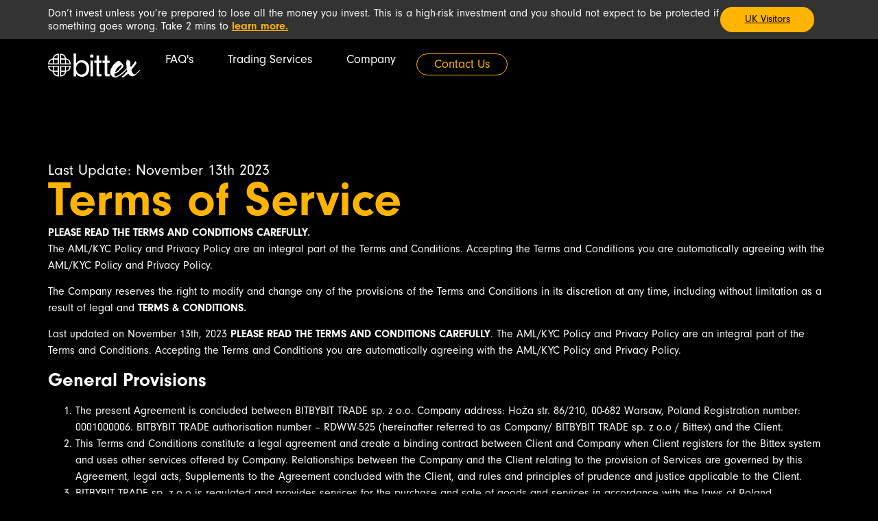

--- FILE ---
content_type: text/html; charset=UTF-8
request_url: https://bittex.io/terms-of-service/
body_size: 44015
content:
<!doctype html>
<html lang="en-GB">
<head>
	<meta charset="UTF-8">
	<meta name="viewport" content="width=device-width, initial-scale=1">
	<link rel="profile" href="https://gmpg.org/xfn/11">
	<title>Terms of Service &#8211; Bittex</title>
<meta name='robots' content='max-image-preview:large' />
	<style>img:is([sizes="auto" i], [sizes^="auto," i]) { contain-intrinsic-size: 3000px 1500px }</style>
	<link rel="alternate" type="application/rss+xml" title="Bittex &raquo; Feed" href="https://bittex.io/feed/" />
<link rel="alternate" type="application/rss+xml" title="Bittex &raquo; Comments Feed" href="https://bittex.io/comments/feed/" />
<script>
window._wpemojiSettings = {"baseUrl":"https:\/\/s.w.org\/images\/core\/emoji\/15.1.0\/72x72\/","ext":".png","svgUrl":"https:\/\/s.w.org\/images\/core\/emoji\/15.1.0\/svg\/","svgExt":".svg","source":{"concatemoji":"https:\/\/bittex.io\/wp-includes\/js\/wp-emoji-release.min.js?ver=6.8.1"}};
/*! This file is auto-generated */
!function(i,n){var o,s,e;function c(e){try{var t={supportTests:e,timestamp:(new Date).valueOf()};sessionStorage.setItem(o,JSON.stringify(t))}catch(e){}}function p(e,t,n){e.clearRect(0,0,e.canvas.width,e.canvas.height),e.fillText(t,0,0);var t=new Uint32Array(e.getImageData(0,0,e.canvas.width,e.canvas.height).data),r=(e.clearRect(0,0,e.canvas.width,e.canvas.height),e.fillText(n,0,0),new Uint32Array(e.getImageData(0,0,e.canvas.width,e.canvas.height).data));return t.every(function(e,t){return e===r[t]})}function u(e,t,n){switch(t){case"flag":return n(e,"\ud83c\udff3\ufe0f\u200d\u26a7\ufe0f","\ud83c\udff3\ufe0f\u200b\u26a7\ufe0f")?!1:!n(e,"\ud83c\uddfa\ud83c\uddf3","\ud83c\uddfa\u200b\ud83c\uddf3")&&!n(e,"\ud83c\udff4\udb40\udc67\udb40\udc62\udb40\udc65\udb40\udc6e\udb40\udc67\udb40\udc7f","\ud83c\udff4\u200b\udb40\udc67\u200b\udb40\udc62\u200b\udb40\udc65\u200b\udb40\udc6e\u200b\udb40\udc67\u200b\udb40\udc7f");case"emoji":return!n(e,"\ud83d\udc26\u200d\ud83d\udd25","\ud83d\udc26\u200b\ud83d\udd25")}return!1}function f(e,t,n){var r="undefined"!=typeof WorkerGlobalScope&&self instanceof WorkerGlobalScope?new OffscreenCanvas(300,150):i.createElement("canvas"),a=r.getContext("2d",{willReadFrequently:!0}),o=(a.textBaseline="top",a.font="600 32px Arial",{});return e.forEach(function(e){o[e]=t(a,e,n)}),o}function t(e){var t=i.createElement("script");t.src=e,t.defer=!0,i.head.appendChild(t)}"undefined"!=typeof Promise&&(o="wpEmojiSettingsSupports",s=["flag","emoji"],n.supports={everything:!0,everythingExceptFlag:!0},e=new Promise(function(e){i.addEventListener("DOMContentLoaded",e,{once:!0})}),new Promise(function(t){var n=function(){try{var e=JSON.parse(sessionStorage.getItem(o));if("object"==typeof e&&"number"==typeof e.timestamp&&(new Date).valueOf()<e.timestamp+604800&&"object"==typeof e.supportTests)return e.supportTests}catch(e){}return null}();if(!n){if("undefined"!=typeof Worker&&"undefined"!=typeof OffscreenCanvas&&"undefined"!=typeof URL&&URL.createObjectURL&&"undefined"!=typeof Blob)try{var e="postMessage("+f.toString()+"("+[JSON.stringify(s),u.toString(),p.toString()].join(",")+"));",r=new Blob([e],{type:"text/javascript"}),a=new Worker(URL.createObjectURL(r),{name:"wpTestEmojiSupports"});return void(a.onmessage=function(e){c(n=e.data),a.terminate(),t(n)})}catch(e){}c(n=f(s,u,p))}t(n)}).then(function(e){for(var t in e)n.supports[t]=e[t],n.supports.everything=n.supports.everything&&n.supports[t],"flag"!==t&&(n.supports.everythingExceptFlag=n.supports.everythingExceptFlag&&n.supports[t]);n.supports.everythingExceptFlag=n.supports.everythingExceptFlag&&!n.supports.flag,n.DOMReady=!1,n.readyCallback=function(){n.DOMReady=!0}}).then(function(){return e}).then(function(){var e;n.supports.everything||(n.readyCallback(),(e=n.source||{}).concatemoji?t(e.concatemoji):e.wpemoji&&e.twemoji&&(t(e.twemoji),t(e.wpemoji)))}))}((window,document),window._wpemojiSettings);
</script>
<link rel="stylesheet" type="text/css" href="https://use.typekit.net/css7kgu.css"><style id='wp-emoji-styles-inline-css'>

	img.wp-smiley, img.emoji {
		display: inline !important;
		border: none !important;
		box-shadow: none !important;
		height: 1em !important;
		width: 1em !important;
		margin: 0 0.07em !important;
		vertical-align: -0.1em !important;
		background: none !important;
		padding: 0 !important;
	}
</style>
<link rel='stylesheet' id='wp-block-library-css' href='https://bittex.io/wp-includes/css/dist/block-library/style.min.css?ver=6.8.1' media='all' />
<style id='classic-theme-styles-inline-css'>
/*! This file is auto-generated */
.wp-block-button__link{color:#fff;background-color:#32373c;border-radius:9999px;box-shadow:none;text-decoration:none;padding:calc(.667em + 2px) calc(1.333em + 2px);font-size:1.125em}.wp-block-file__button{background:#32373c;color:#fff;text-decoration:none}
</style>
<style id='global-styles-inline-css'>
:root{--wp--preset--aspect-ratio--square: 1;--wp--preset--aspect-ratio--4-3: 4/3;--wp--preset--aspect-ratio--3-4: 3/4;--wp--preset--aspect-ratio--3-2: 3/2;--wp--preset--aspect-ratio--2-3: 2/3;--wp--preset--aspect-ratio--16-9: 16/9;--wp--preset--aspect-ratio--9-16: 9/16;--wp--preset--color--black: #000000;--wp--preset--color--cyan-bluish-gray: #abb8c3;--wp--preset--color--white: #ffffff;--wp--preset--color--pale-pink: #f78da7;--wp--preset--color--vivid-red: #cf2e2e;--wp--preset--color--luminous-vivid-orange: #ff6900;--wp--preset--color--luminous-vivid-amber: #fcb900;--wp--preset--color--light-green-cyan: #7bdcb5;--wp--preset--color--vivid-green-cyan: #00d084;--wp--preset--color--pale-cyan-blue: #8ed1fc;--wp--preset--color--vivid-cyan-blue: #0693e3;--wp--preset--color--vivid-purple: #9b51e0;--wp--preset--gradient--vivid-cyan-blue-to-vivid-purple: linear-gradient(135deg,rgba(6,147,227,1) 0%,rgb(155,81,224) 100%);--wp--preset--gradient--light-green-cyan-to-vivid-green-cyan: linear-gradient(135deg,rgb(122,220,180) 0%,rgb(0,208,130) 100%);--wp--preset--gradient--luminous-vivid-amber-to-luminous-vivid-orange: linear-gradient(135deg,rgba(252,185,0,1) 0%,rgba(255,105,0,1) 100%);--wp--preset--gradient--luminous-vivid-orange-to-vivid-red: linear-gradient(135deg,rgba(255,105,0,1) 0%,rgb(207,46,46) 100%);--wp--preset--gradient--very-light-gray-to-cyan-bluish-gray: linear-gradient(135deg,rgb(238,238,238) 0%,rgb(169,184,195) 100%);--wp--preset--gradient--cool-to-warm-spectrum: linear-gradient(135deg,rgb(74,234,220) 0%,rgb(151,120,209) 20%,rgb(207,42,186) 40%,rgb(238,44,130) 60%,rgb(251,105,98) 80%,rgb(254,248,76) 100%);--wp--preset--gradient--blush-light-purple: linear-gradient(135deg,rgb(255,206,236) 0%,rgb(152,150,240) 100%);--wp--preset--gradient--blush-bordeaux: linear-gradient(135deg,rgb(254,205,165) 0%,rgb(254,45,45) 50%,rgb(107,0,62) 100%);--wp--preset--gradient--luminous-dusk: linear-gradient(135deg,rgb(255,203,112) 0%,rgb(199,81,192) 50%,rgb(65,88,208) 100%);--wp--preset--gradient--pale-ocean: linear-gradient(135deg,rgb(255,245,203) 0%,rgb(182,227,212) 50%,rgb(51,167,181) 100%);--wp--preset--gradient--electric-grass: linear-gradient(135deg,rgb(202,248,128) 0%,rgb(113,206,126) 100%);--wp--preset--gradient--midnight: linear-gradient(135deg,rgb(2,3,129) 0%,rgb(40,116,252) 100%);--wp--preset--font-size--small: 13px;--wp--preset--font-size--medium: 20px;--wp--preset--font-size--large: 36px;--wp--preset--font-size--x-large: 42px;--wp--preset--spacing--20: 0.44rem;--wp--preset--spacing--30: 0.67rem;--wp--preset--spacing--40: 1rem;--wp--preset--spacing--50: 1.5rem;--wp--preset--spacing--60: 2.25rem;--wp--preset--spacing--70: 3.38rem;--wp--preset--spacing--80: 5.06rem;--wp--preset--shadow--natural: 6px 6px 9px rgba(0, 0, 0, 0.2);--wp--preset--shadow--deep: 12px 12px 50px rgba(0, 0, 0, 0.4);--wp--preset--shadow--sharp: 6px 6px 0px rgba(0, 0, 0, 0.2);--wp--preset--shadow--outlined: 6px 6px 0px -3px rgba(255, 255, 255, 1), 6px 6px rgba(0, 0, 0, 1);--wp--preset--shadow--crisp: 6px 6px 0px rgba(0, 0, 0, 1);}:where(.is-layout-flex){gap: 0.5em;}:where(.is-layout-grid){gap: 0.5em;}body .is-layout-flex{display: flex;}.is-layout-flex{flex-wrap: wrap;align-items: center;}.is-layout-flex > :is(*, div){margin: 0;}body .is-layout-grid{display: grid;}.is-layout-grid > :is(*, div){margin: 0;}:where(.wp-block-columns.is-layout-flex){gap: 2em;}:where(.wp-block-columns.is-layout-grid){gap: 2em;}:where(.wp-block-post-template.is-layout-flex){gap: 1.25em;}:where(.wp-block-post-template.is-layout-grid){gap: 1.25em;}.has-black-color{color: var(--wp--preset--color--black) !important;}.has-cyan-bluish-gray-color{color: var(--wp--preset--color--cyan-bluish-gray) !important;}.has-white-color{color: var(--wp--preset--color--white) !important;}.has-pale-pink-color{color: var(--wp--preset--color--pale-pink) !important;}.has-vivid-red-color{color: var(--wp--preset--color--vivid-red) !important;}.has-luminous-vivid-orange-color{color: var(--wp--preset--color--luminous-vivid-orange) !important;}.has-luminous-vivid-amber-color{color: var(--wp--preset--color--luminous-vivid-amber) !important;}.has-light-green-cyan-color{color: var(--wp--preset--color--light-green-cyan) !important;}.has-vivid-green-cyan-color{color: var(--wp--preset--color--vivid-green-cyan) !important;}.has-pale-cyan-blue-color{color: var(--wp--preset--color--pale-cyan-blue) !important;}.has-vivid-cyan-blue-color{color: var(--wp--preset--color--vivid-cyan-blue) !important;}.has-vivid-purple-color{color: var(--wp--preset--color--vivid-purple) !important;}.has-black-background-color{background-color: var(--wp--preset--color--black) !important;}.has-cyan-bluish-gray-background-color{background-color: var(--wp--preset--color--cyan-bluish-gray) !important;}.has-white-background-color{background-color: var(--wp--preset--color--white) !important;}.has-pale-pink-background-color{background-color: var(--wp--preset--color--pale-pink) !important;}.has-vivid-red-background-color{background-color: var(--wp--preset--color--vivid-red) !important;}.has-luminous-vivid-orange-background-color{background-color: var(--wp--preset--color--luminous-vivid-orange) !important;}.has-luminous-vivid-amber-background-color{background-color: var(--wp--preset--color--luminous-vivid-amber) !important;}.has-light-green-cyan-background-color{background-color: var(--wp--preset--color--light-green-cyan) !important;}.has-vivid-green-cyan-background-color{background-color: var(--wp--preset--color--vivid-green-cyan) !important;}.has-pale-cyan-blue-background-color{background-color: var(--wp--preset--color--pale-cyan-blue) !important;}.has-vivid-cyan-blue-background-color{background-color: var(--wp--preset--color--vivid-cyan-blue) !important;}.has-vivid-purple-background-color{background-color: var(--wp--preset--color--vivid-purple) !important;}.has-black-border-color{border-color: var(--wp--preset--color--black) !important;}.has-cyan-bluish-gray-border-color{border-color: var(--wp--preset--color--cyan-bluish-gray) !important;}.has-white-border-color{border-color: var(--wp--preset--color--white) !important;}.has-pale-pink-border-color{border-color: var(--wp--preset--color--pale-pink) !important;}.has-vivid-red-border-color{border-color: var(--wp--preset--color--vivid-red) !important;}.has-luminous-vivid-orange-border-color{border-color: var(--wp--preset--color--luminous-vivid-orange) !important;}.has-luminous-vivid-amber-border-color{border-color: var(--wp--preset--color--luminous-vivid-amber) !important;}.has-light-green-cyan-border-color{border-color: var(--wp--preset--color--light-green-cyan) !important;}.has-vivid-green-cyan-border-color{border-color: var(--wp--preset--color--vivid-green-cyan) !important;}.has-pale-cyan-blue-border-color{border-color: var(--wp--preset--color--pale-cyan-blue) !important;}.has-vivid-cyan-blue-border-color{border-color: var(--wp--preset--color--vivid-cyan-blue) !important;}.has-vivid-purple-border-color{border-color: var(--wp--preset--color--vivid-purple) !important;}.has-vivid-cyan-blue-to-vivid-purple-gradient-background{background: var(--wp--preset--gradient--vivid-cyan-blue-to-vivid-purple) !important;}.has-light-green-cyan-to-vivid-green-cyan-gradient-background{background: var(--wp--preset--gradient--light-green-cyan-to-vivid-green-cyan) !important;}.has-luminous-vivid-amber-to-luminous-vivid-orange-gradient-background{background: var(--wp--preset--gradient--luminous-vivid-amber-to-luminous-vivid-orange) !important;}.has-luminous-vivid-orange-to-vivid-red-gradient-background{background: var(--wp--preset--gradient--luminous-vivid-orange-to-vivid-red) !important;}.has-very-light-gray-to-cyan-bluish-gray-gradient-background{background: var(--wp--preset--gradient--very-light-gray-to-cyan-bluish-gray) !important;}.has-cool-to-warm-spectrum-gradient-background{background: var(--wp--preset--gradient--cool-to-warm-spectrum) !important;}.has-blush-light-purple-gradient-background{background: var(--wp--preset--gradient--blush-light-purple) !important;}.has-blush-bordeaux-gradient-background{background: var(--wp--preset--gradient--blush-bordeaux) !important;}.has-luminous-dusk-gradient-background{background: var(--wp--preset--gradient--luminous-dusk) !important;}.has-pale-ocean-gradient-background{background: var(--wp--preset--gradient--pale-ocean) !important;}.has-electric-grass-gradient-background{background: var(--wp--preset--gradient--electric-grass) !important;}.has-midnight-gradient-background{background: var(--wp--preset--gradient--midnight) !important;}.has-small-font-size{font-size: var(--wp--preset--font-size--small) !important;}.has-medium-font-size{font-size: var(--wp--preset--font-size--medium) !important;}.has-large-font-size{font-size: var(--wp--preset--font-size--large) !important;}.has-x-large-font-size{font-size: var(--wp--preset--font-size--x-large) !important;}
:where(.wp-block-post-template.is-layout-flex){gap: 1.25em;}:where(.wp-block-post-template.is-layout-grid){gap: 1.25em;}
:where(.wp-block-columns.is-layout-flex){gap: 2em;}:where(.wp-block-columns.is-layout-grid){gap: 2em;}
:root :where(.wp-block-pullquote){font-size: 1.5em;line-height: 1.6;}
</style>
<link rel='stylesheet' id='wp-components-css' href='https://bittex.io/wp-includes/css/dist/components/style.min.css?ver=6.8.1' media='all' />
<link rel='stylesheet' id='godaddy-styles-css' href='https://bittex.io/wp-content/mu-plugins/vendor/wpex/godaddy-launch/includes/Dependencies/GoDaddy/Styles/build/latest.css?ver=2.0.2' media='all' />
<link rel='stylesheet' id='hello-elementor-css' href='https://bittex.io/wp-content/themes/hello-elementor/style.min.css?ver=2.9.0' media='all' />
<link rel='stylesheet' id='hello-elementor-theme-style-css' href='https://bittex.io/wp-content/themes/hello-elementor/theme.min.css?ver=2.9.0' media='all' />
<link rel='stylesheet' id='elementor-frontend-css' href='https://bittex.io/wp-content/plugins/elementor/assets/css/frontend-lite.min.css?ver=3.22.3' media='all' />
<style id='elementor-frontend-inline-css'>
.elementor-kit-20{--e-global-color-primary:#6EC1E4;--e-global-color-secondary:#54595F;--e-global-color-text:#FFFFFF;--e-global-color-accent:#61CE70;--e-global-typography-primary-font-family:"Roboto";--e-global-typography-primary-font-weight:600;--e-global-typography-secondary-font-family:"Roboto Slab";--e-global-typography-secondary-font-weight:400;--e-global-typography-text-font-family:"Roboto";--e-global-typography-text-font-weight:400;--e-global-typography-accent-font-family:"Roboto";--e-global-typography-accent-font-weight:500;color:#FFFFFF;background-color:#000000;}.elementor-kit-20 a{color:#FFB400;}.elementor-kit-20 h1{color:#FFB400;}.elementor-kit-20 h2{color:#FFFFFF;}.elementor-kit-20 h3{color:#FFFFFF;}.elementor-kit-20 h4{color:#FFFFFF;}.elementor-kit-20 h6{color:#FFFFFF;}.elementor-section.elementor-section-boxed > .elementor-container{max-width:1140px;}.e-con{--container-max-width:1140px;}.elementor-widget:not(:last-child){margin-block-end:20px;}.elementor-element{--widgets-spacing:20px 20px;}{}h1.entry-title{display:var(--page-title-display);}.elementor-kit-20 e-page-transition{background-color:#FFBC7D;}.site-header .header-inner{width:0px;max-width:100%;}.site-header{padding-inline-end:0px;padding-inline-start:0px;}.site-footer .footer-inner{width:0px;max-width:100%;}.site-footer{padding-inline-end:0px;padding-inline-start:0px;}@media(max-width:1024px){.elementor-section.elementor-section-boxed > .elementor-container{max-width:1024px;}.e-con{--container-max-width:1024px;}}@media(max-width:767px){.elementor-section.elementor-section-boxed > .elementor-container{max-width:767px;}.e-con{--container-max-width:767px;}}
.elementor-widget-heading .elementor-heading-title{color:var( --e-global-color-primary );font-family:var( --e-global-typography-primary-font-family ), Sans-serif;font-weight:var( --e-global-typography-primary-font-weight );}.elementor-widget-image .widget-image-caption{color:var( --e-global-color-text );font-family:var( --e-global-typography-text-font-family ), Sans-serif;font-weight:var( --e-global-typography-text-font-weight );}.elementor-widget-text-editor{color:var( --e-global-color-text );font-family:var( --e-global-typography-text-font-family ), Sans-serif;font-weight:var( --e-global-typography-text-font-weight );}.elementor-widget-text-editor.elementor-drop-cap-view-stacked .elementor-drop-cap{background-color:var( --e-global-color-primary );}.elementor-widget-text-editor.elementor-drop-cap-view-framed .elementor-drop-cap, .elementor-widget-text-editor.elementor-drop-cap-view-default .elementor-drop-cap{color:var( --e-global-color-primary );border-color:var( --e-global-color-primary );}.elementor-widget-button .elementor-button{font-family:var( --e-global-typography-accent-font-family ), Sans-serif;font-weight:var( --e-global-typography-accent-font-weight );background-color:var( --e-global-color-accent );}.elementor-widget-divider{--divider-color:var( --e-global-color-secondary );}.elementor-widget-divider .elementor-divider__text{color:var( --e-global-color-secondary );font-family:var( --e-global-typography-secondary-font-family ), Sans-serif;font-weight:var( --e-global-typography-secondary-font-weight );}.elementor-widget-divider.elementor-view-stacked .elementor-icon{background-color:var( --e-global-color-secondary );}.elementor-widget-divider.elementor-view-framed .elementor-icon, .elementor-widget-divider.elementor-view-default .elementor-icon{color:var( --e-global-color-secondary );border-color:var( --e-global-color-secondary );}.elementor-widget-divider.elementor-view-framed .elementor-icon, .elementor-widget-divider.elementor-view-default .elementor-icon svg{fill:var( --e-global-color-secondary );}.elementor-widget-image-box .elementor-image-box-title{color:var( --e-global-color-primary );font-family:var( --e-global-typography-primary-font-family ), Sans-serif;font-weight:var( --e-global-typography-primary-font-weight );}.elementor-widget-image-box .elementor-image-box-description{color:var( --e-global-color-text );font-family:var( --e-global-typography-text-font-family ), Sans-serif;font-weight:var( --e-global-typography-text-font-weight );}.elementor-widget-icon.elementor-view-stacked .elementor-icon{background-color:var( --e-global-color-primary );}.elementor-widget-icon.elementor-view-framed .elementor-icon, .elementor-widget-icon.elementor-view-default .elementor-icon{color:var( --e-global-color-primary );border-color:var( --e-global-color-primary );}.elementor-widget-icon.elementor-view-framed .elementor-icon, .elementor-widget-icon.elementor-view-default .elementor-icon svg{fill:var( --e-global-color-primary );}.elementor-widget-icon-box.elementor-view-stacked .elementor-icon{background-color:var( --e-global-color-primary );}.elementor-widget-icon-box.elementor-view-framed .elementor-icon, .elementor-widget-icon-box.elementor-view-default .elementor-icon{fill:var( --e-global-color-primary );color:var( --e-global-color-primary );border-color:var( --e-global-color-primary );}.elementor-widget-icon-box .elementor-icon-box-title{color:var( --e-global-color-primary );}.elementor-widget-icon-box .elementor-icon-box-title, .elementor-widget-icon-box .elementor-icon-box-title a{font-family:var( --e-global-typography-primary-font-family ), Sans-serif;font-weight:var( --e-global-typography-primary-font-weight );}.elementor-widget-icon-box .elementor-icon-box-description{color:var( --e-global-color-text );font-family:var( --e-global-typography-text-font-family ), Sans-serif;font-weight:var( --e-global-typography-text-font-weight );}.elementor-widget-star-rating .elementor-star-rating__title{color:var( --e-global-color-text );font-family:var( --e-global-typography-text-font-family ), Sans-serif;font-weight:var( --e-global-typography-text-font-weight );}.elementor-widget-image-gallery .gallery-item .gallery-caption{font-family:var( --e-global-typography-accent-font-family ), Sans-serif;font-weight:var( --e-global-typography-accent-font-weight );}.elementor-widget-icon-list .elementor-icon-list-item:not(:last-child):after{border-color:var( --e-global-color-text );}.elementor-widget-icon-list .elementor-icon-list-icon i{color:var( --e-global-color-primary );}.elementor-widget-icon-list .elementor-icon-list-icon svg{fill:var( --e-global-color-primary );}.elementor-widget-icon-list .elementor-icon-list-item > .elementor-icon-list-text, .elementor-widget-icon-list .elementor-icon-list-item > a{font-family:var( --e-global-typography-text-font-family ), Sans-serif;font-weight:var( --e-global-typography-text-font-weight );}.elementor-widget-icon-list .elementor-icon-list-text{color:var( --e-global-color-secondary );}.elementor-widget-counter .elementor-counter-number-wrapper{color:var( --e-global-color-primary );font-family:var( --e-global-typography-primary-font-family ), Sans-serif;font-weight:var( --e-global-typography-primary-font-weight );}.elementor-widget-counter .elementor-counter-title{color:var( --e-global-color-secondary );font-family:var( --e-global-typography-secondary-font-family ), Sans-serif;font-weight:var( --e-global-typography-secondary-font-weight );}.elementor-widget-progress .elementor-progress-wrapper .elementor-progress-bar{background-color:var( --e-global-color-primary );}.elementor-widget-progress .elementor-title{color:var( --e-global-color-primary );font-family:var( --e-global-typography-text-font-family ), Sans-serif;font-weight:var( --e-global-typography-text-font-weight );}.elementor-widget-testimonial .elementor-testimonial-content{color:var( --e-global-color-text );font-family:var( --e-global-typography-text-font-family ), Sans-serif;font-weight:var( --e-global-typography-text-font-weight );}.elementor-widget-testimonial .elementor-testimonial-name{color:var( --e-global-color-primary );font-family:var( --e-global-typography-primary-font-family ), Sans-serif;font-weight:var( --e-global-typography-primary-font-weight );}.elementor-widget-testimonial .elementor-testimonial-job{color:var( --e-global-color-secondary );font-family:var( --e-global-typography-secondary-font-family ), Sans-serif;font-weight:var( --e-global-typography-secondary-font-weight );}.elementor-widget-tabs .elementor-tab-title, .elementor-widget-tabs .elementor-tab-title a{color:var( --e-global-color-primary );}.elementor-widget-tabs .elementor-tab-title.elementor-active,
					 .elementor-widget-tabs .elementor-tab-title.elementor-active a{color:var( --e-global-color-accent );}.elementor-widget-tabs .elementor-tab-title{font-family:var( --e-global-typography-primary-font-family ), Sans-serif;font-weight:var( --e-global-typography-primary-font-weight );}.elementor-widget-tabs .elementor-tab-content{color:var( --e-global-color-text );font-family:var( --e-global-typography-text-font-family ), Sans-serif;font-weight:var( --e-global-typography-text-font-weight );}.elementor-widget-accordion .elementor-accordion-icon, .elementor-widget-accordion .elementor-accordion-title{color:var( --e-global-color-primary );}.elementor-widget-accordion .elementor-accordion-icon svg{fill:var( --e-global-color-primary );}.elementor-widget-accordion .elementor-active .elementor-accordion-icon, .elementor-widget-accordion .elementor-active .elementor-accordion-title{color:var( --e-global-color-accent );}.elementor-widget-accordion .elementor-active .elementor-accordion-icon svg{fill:var( --e-global-color-accent );}.elementor-widget-accordion .elementor-accordion-title{font-family:var( --e-global-typography-primary-font-family ), Sans-serif;font-weight:var( --e-global-typography-primary-font-weight );}.elementor-widget-accordion .elementor-tab-content{color:var( --e-global-color-text );font-family:var( --e-global-typography-text-font-family ), Sans-serif;font-weight:var( --e-global-typography-text-font-weight );}.elementor-widget-toggle .elementor-toggle-title, .elementor-widget-toggle .elementor-toggle-icon{color:var( --e-global-color-primary );}.elementor-widget-toggle .elementor-toggle-icon svg{fill:var( --e-global-color-primary );}.elementor-widget-toggle .elementor-tab-title.elementor-active a, .elementor-widget-toggle .elementor-tab-title.elementor-active .elementor-toggle-icon{color:var( --e-global-color-accent );}.elementor-widget-toggle .elementor-toggle-title{font-family:var( --e-global-typography-primary-font-family ), Sans-serif;font-weight:var( --e-global-typography-primary-font-weight );}.elementor-widget-toggle .elementor-tab-content{color:var( --e-global-color-text );font-family:var( --e-global-typography-text-font-family ), Sans-serif;font-weight:var( --e-global-typography-text-font-weight );}.elementor-widget-alert .elementor-alert-title{font-family:var( --e-global-typography-primary-font-family ), Sans-serif;font-weight:var( --e-global-typography-primary-font-weight );}.elementor-widget-alert .elementor-alert-description{font-family:var( --e-global-typography-text-font-family ), Sans-serif;font-weight:var( --e-global-typography-text-font-weight );}.elementor-widget-text-path{font-family:var( --e-global-typography-text-font-family ), Sans-serif;font-weight:var( --e-global-typography-text-font-weight );}.elementor-widget-theme-site-logo .widget-image-caption{color:var( --e-global-color-text );font-family:var( --e-global-typography-text-font-family ), Sans-serif;font-weight:var( --e-global-typography-text-font-weight );}.elementor-widget-theme-site-title .elementor-heading-title{color:var( --e-global-color-primary );font-family:var( --e-global-typography-primary-font-family ), Sans-serif;font-weight:var( --e-global-typography-primary-font-weight );}.elementor-widget-theme-page-title .elementor-heading-title{color:var( --e-global-color-primary );font-family:var( --e-global-typography-primary-font-family ), Sans-serif;font-weight:var( --e-global-typography-primary-font-weight );}.elementor-widget-theme-post-title .elementor-heading-title{color:var( --e-global-color-primary );font-family:var( --e-global-typography-primary-font-family ), Sans-serif;font-weight:var( --e-global-typography-primary-font-weight );}.elementor-widget-theme-post-excerpt .elementor-widget-container{color:var( --e-global-color-text );font-family:var( --e-global-typography-text-font-family ), Sans-serif;font-weight:var( --e-global-typography-text-font-weight );}.elementor-widget-theme-post-content{color:var( --e-global-color-text );font-family:var( --e-global-typography-text-font-family ), Sans-serif;font-weight:var( --e-global-typography-text-font-weight );}.elementor-widget-theme-post-featured-image .widget-image-caption{color:var( --e-global-color-text );font-family:var( --e-global-typography-text-font-family ), Sans-serif;font-weight:var( --e-global-typography-text-font-weight );}.elementor-widget-theme-archive-title .elementor-heading-title{color:var( --e-global-color-primary );font-family:var( --e-global-typography-primary-font-family ), Sans-serif;font-weight:var( --e-global-typography-primary-font-weight );}.elementor-widget-archive-posts .elementor-post__title, .elementor-widget-archive-posts .elementor-post__title a{color:var( --e-global-color-secondary );font-family:var( --e-global-typography-primary-font-family ), Sans-serif;font-weight:var( --e-global-typography-primary-font-weight );}.elementor-widget-archive-posts .elementor-post__meta-data{font-family:var( --e-global-typography-secondary-font-family ), Sans-serif;font-weight:var( --e-global-typography-secondary-font-weight );}.elementor-widget-archive-posts .elementor-post__excerpt p{font-family:var( --e-global-typography-text-font-family ), Sans-serif;font-weight:var( --e-global-typography-text-font-weight );}.elementor-widget-archive-posts .elementor-post__read-more{color:var( --e-global-color-accent );}.elementor-widget-archive-posts a.elementor-post__read-more{font-family:var( --e-global-typography-accent-font-family ), Sans-serif;font-weight:var( --e-global-typography-accent-font-weight );}.elementor-widget-archive-posts .elementor-post__card .elementor-post__badge{background-color:var( --e-global-color-accent );font-family:var( --e-global-typography-accent-font-family ), Sans-serif;font-weight:var( --e-global-typography-accent-font-weight );}.elementor-widget-archive-posts .elementor-pagination{font-family:var( --e-global-typography-secondary-font-family ), Sans-serif;font-weight:var( --e-global-typography-secondary-font-weight );}.elementor-widget-archive-posts .elementor-button{font-family:var( --e-global-typography-accent-font-family ), Sans-serif;font-weight:var( --e-global-typography-accent-font-weight );background-color:var( --e-global-color-accent );}.elementor-widget-archive-posts .e-load-more-message{font-family:var( --e-global-typography-secondary-font-family ), Sans-serif;font-weight:var( --e-global-typography-secondary-font-weight );}.elementor-widget-archive-posts .elementor-posts-nothing-found{color:var( --e-global-color-text );font-family:var( --e-global-typography-text-font-family ), Sans-serif;font-weight:var( --e-global-typography-text-font-weight );}.elementor-widget-loop-grid .elementor-pagination{font-family:var( --e-global-typography-secondary-font-family ), Sans-serif;font-weight:var( --e-global-typography-secondary-font-weight );}.elementor-widget-loop-grid .elementor-button{font-family:var( --e-global-typography-accent-font-family ), Sans-serif;font-weight:var( --e-global-typography-accent-font-weight );background-color:var( --e-global-color-accent );}.elementor-widget-loop-grid .e-load-more-message{font-family:var( --e-global-typography-secondary-font-family ), Sans-serif;font-weight:var( --e-global-typography-secondary-font-weight );}.elementor-widget-posts .elementor-post__title, .elementor-widget-posts .elementor-post__title a{color:var( --e-global-color-secondary );font-family:var( --e-global-typography-primary-font-family ), Sans-serif;font-weight:var( --e-global-typography-primary-font-weight );}.elementor-widget-posts .elementor-post__meta-data{font-family:var( --e-global-typography-secondary-font-family ), Sans-serif;font-weight:var( --e-global-typography-secondary-font-weight );}.elementor-widget-posts .elementor-post__excerpt p{font-family:var( --e-global-typography-text-font-family ), Sans-serif;font-weight:var( --e-global-typography-text-font-weight );}.elementor-widget-posts .elementor-post__read-more{color:var( --e-global-color-accent );}.elementor-widget-posts a.elementor-post__read-more{font-family:var( --e-global-typography-accent-font-family ), Sans-serif;font-weight:var( --e-global-typography-accent-font-weight );}.elementor-widget-posts .elementor-post__card .elementor-post__badge{background-color:var( --e-global-color-accent );font-family:var( --e-global-typography-accent-font-family ), Sans-serif;font-weight:var( --e-global-typography-accent-font-weight );}.elementor-widget-posts .elementor-pagination{font-family:var( --e-global-typography-secondary-font-family ), Sans-serif;font-weight:var( --e-global-typography-secondary-font-weight );}.elementor-widget-posts .elementor-button{font-family:var( --e-global-typography-accent-font-family ), Sans-serif;font-weight:var( --e-global-typography-accent-font-weight );background-color:var( --e-global-color-accent );}.elementor-widget-posts .e-load-more-message{font-family:var( --e-global-typography-secondary-font-family ), Sans-serif;font-weight:var( --e-global-typography-secondary-font-weight );}.elementor-widget-portfolio a .elementor-portfolio-item__overlay{background-color:var( --e-global-color-accent );}.elementor-widget-portfolio .elementor-portfolio-item__title{font-family:var( --e-global-typography-primary-font-family ), Sans-serif;font-weight:var( --e-global-typography-primary-font-weight );}.elementor-widget-portfolio .elementor-portfolio__filter{color:var( --e-global-color-text );font-family:var( --e-global-typography-primary-font-family ), Sans-serif;font-weight:var( --e-global-typography-primary-font-weight );}.elementor-widget-portfolio .elementor-portfolio__filter.elementor-active{color:var( --e-global-color-primary );}.elementor-widget-gallery .elementor-gallery-item__title{font-family:var( --e-global-typography-primary-font-family ), Sans-serif;font-weight:var( --e-global-typography-primary-font-weight );}.elementor-widget-gallery .elementor-gallery-item__description{font-family:var( --e-global-typography-text-font-family ), Sans-serif;font-weight:var( --e-global-typography-text-font-weight );}.elementor-widget-gallery{--galleries-title-color-normal:var( --e-global-color-primary );--galleries-title-color-hover:var( --e-global-color-secondary );--galleries-pointer-bg-color-hover:var( --e-global-color-accent );--gallery-title-color-active:var( --e-global-color-secondary );--galleries-pointer-bg-color-active:var( --e-global-color-accent );}.elementor-widget-gallery .elementor-gallery-title{font-family:var( --e-global-typography-primary-font-family ), Sans-serif;font-weight:var( --e-global-typography-primary-font-weight );}.elementor-widget-form .elementor-field-group > label, .elementor-widget-form .elementor-field-subgroup label{color:var( --e-global-color-text );}.elementor-widget-form .elementor-field-group > label{font-family:var( --e-global-typography-text-font-family ), Sans-serif;font-weight:var( --e-global-typography-text-font-weight );}.elementor-widget-form .elementor-field-type-html{color:var( --e-global-color-text );font-family:var( --e-global-typography-text-font-family ), Sans-serif;font-weight:var( --e-global-typography-text-font-weight );}.elementor-widget-form .elementor-field-group .elementor-field{color:var( --e-global-color-text );}.elementor-widget-form .elementor-field-group .elementor-field, .elementor-widget-form .elementor-field-subgroup label{font-family:var( --e-global-typography-text-font-family ), Sans-serif;font-weight:var( --e-global-typography-text-font-weight );}.elementor-widget-form .elementor-button{font-family:var( --e-global-typography-accent-font-family ), Sans-serif;font-weight:var( --e-global-typography-accent-font-weight );}.elementor-widget-form .e-form__buttons__wrapper__button-next{background-color:var( --e-global-color-accent );}.elementor-widget-form .elementor-button[type="submit"]{background-color:var( --e-global-color-accent );}.elementor-widget-form .e-form__buttons__wrapper__button-previous{background-color:var( --e-global-color-accent );}.elementor-widget-form .elementor-message{font-family:var( --e-global-typography-text-font-family ), Sans-serif;font-weight:var( --e-global-typography-text-font-weight );}.elementor-widget-form .e-form__indicators__indicator, .elementor-widget-form .e-form__indicators__indicator__label{font-family:var( --e-global-typography-accent-font-family ), Sans-serif;font-weight:var( --e-global-typography-accent-font-weight );}.elementor-widget-form{--e-form-steps-indicator-inactive-primary-color:var( --e-global-color-text );--e-form-steps-indicator-active-primary-color:var( --e-global-color-accent );--e-form-steps-indicator-completed-primary-color:var( --e-global-color-accent );--e-form-steps-indicator-progress-color:var( --e-global-color-accent );--e-form-steps-indicator-progress-background-color:var( --e-global-color-text );--e-form-steps-indicator-progress-meter-color:var( --e-global-color-text );}.elementor-widget-form .e-form__indicators__indicator__progress__meter{font-family:var( --e-global-typography-accent-font-family ), Sans-serif;font-weight:var( --e-global-typography-accent-font-weight );}.elementor-widget-login .elementor-field-group > a{color:var( --e-global-color-text );}.elementor-widget-login .elementor-field-group > a:hover{color:var( --e-global-color-accent );}.elementor-widget-login .elementor-form-fields-wrapper label{color:var( --e-global-color-text );font-family:var( --e-global-typography-text-font-family ), Sans-serif;font-weight:var( --e-global-typography-text-font-weight );}.elementor-widget-login .elementor-field-group .elementor-field{color:var( --e-global-color-text );}.elementor-widget-login .elementor-field-group .elementor-field, .elementor-widget-login .elementor-field-subgroup label{font-family:var( --e-global-typography-text-font-family ), Sans-serif;font-weight:var( --e-global-typography-text-font-weight );}.elementor-widget-login .elementor-button{font-family:var( --e-global-typography-accent-font-family ), Sans-serif;font-weight:var( --e-global-typography-accent-font-weight );background-color:var( --e-global-color-accent );}.elementor-widget-login .elementor-widget-container .elementor-login__logged-in-message{color:var( --e-global-color-text );font-family:var( --e-global-typography-text-font-family ), Sans-serif;font-weight:var( --e-global-typography-text-font-weight );}.elementor-widget-slides .elementor-slide-heading{font-family:var( --e-global-typography-primary-font-family ), Sans-serif;font-weight:var( --e-global-typography-primary-font-weight );}.elementor-widget-slides .elementor-slide-description{font-family:var( --e-global-typography-secondary-font-family ), Sans-serif;font-weight:var( --e-global-typography-secondary-font-weight );}.elementor-widget-slides .elementor-slide-button{font-family:var( --e-global-typography-accent-font-family ), Sans-serif;font-weight:var( --e-global-typography-accent-font-weight );}.elementor-widget-nav-menu .elementor-nav-menu .elementor-item{font-family:var( --e-global-typography-primary-font-family ), Sans-serif;font-weight:var( --e-global-typography-primary-font-weight );}.elementor-widget-nav-menu .elementor-nav-menu--main .elementor-item{color:var( --e-global-color-text );fill:var( --e-global-color-text );}.elementor-widget-nav-menu .elementor-nav-menu--main .elementor-item:hover,
					.elementor-widget-nav-menu .elementor-nav-menu--main .elementor-item.elementor-item-active,
					.elementor-widget-nav-menu .elementor-nav-menu--main .elementor-item.highlighted,
					.elementor-widget-nav-menu .elementor-nav-menu--main .elementor-item:focus{color:var( --e-global-color-accent );fill:var( --e-global-color-accent );}.elementor-widget-nav-menu .elementor-nav-menu--main:not(.e--pointer-framed) .elementor-item:before,
					.elementor-widget-nav-menu .elementor-nav-menu--main:not(.e--pointer-framed) .elementor-item:after{background-color:var( --e-global-color-accent );}.elementor-widget-nav-menu .e--pointer-framed .elementor-item:before,
					.elementor-widget-nav-menu .e--pointer-framed .elementor-item:after{border-color:var( --e-global-color-accent );}.elementor-widget-nav-menu{--e-nav-menu-divider-color:var( --e-global-color-text );}.elementor-widget-nav-menu .elementor-nav-menu--dropdown .elementor-item, .elementor-widget-nav-menu .elementor-nav-menu--dropdown  .elementor-sub-item{font-family:var( --e-global-typography-accent-font-family ), Sans-serif;font-weight:var( --e-global-typography-accent-font-weight );}.elementor-widget-animated-headline .elementor-headline-dynamic-wrapper path{stroke:var( --e-global-color-accent );}.elementor-widget-animated-headline .elementor-headline-plain-text{color:var( --e-global-color-secondary );}.elementor-widget-animated-headline .elementor-headline{font-family:var( --e-global-typography-primary-font-family ), Sans-serif;font-weight:var( --e-global-typography-primary-font-weight );}.elementor-widget-animated-headline{--dynamic-text-color:var( --e-global-color-secondary );}.elementor-widget-animated-headline .elementor-headline-dynamic-text{font-family:var( --e-global-typography-primary-font-family ), Sans-serif;font-weight:var( --e-global-typography-primary-font-weight );}.elementor-widget-hotspot .widget-image-caption{font-family:var( --e-global-typography-text-font-family ), Sans-serif;font-weight:var( --e-global-typography-text-font-weight );}.elementor-widget-hotspot{--hotspot-color:var( --e-global-color-primary );--hotspot-box-color:var( --e-global-color-secondary );--tooltip-color:var( --e-global-color-secondary );}.elementor-widget-hotspot .e-hotspot__label{font-family:var( --e-global-typography-primary-font-family ), Sans-serif;font-weight:var( --e-global-typography-primary-font-weight );}.elementor-widget-hotspot .e-hotspot__tooltip{font-family:var( --e-global-typography-secondary-font-family ), Sans-serif;font-weight:var( --e-global-typography-secondary-font-weight );}.elementor-widget-price-list .elementor-price-list-header{color:var( --e-global-color-primary );font-family:var( --e-global-typography-primary-font-family ), Sans-serif;font-weight:var( --e-global-typography-primary-font-weight );}.elementor-widget-price-list .elementor-price-list-price{color:var( --e-global-color-primary );font-family:var( --e-global-typography-primary-font-family ), Sans-serif;font-weight:var( --e-global-typography-primary-font-weight );}.elementor-widget-price-list .elementor-price-list-description{color:var( --e-global-color-text );font-family:var( --e-global-typography-text-font-family ), Sans-serif;font-weight:var( --e-global-typography-text-font-weight );}.elementor-widget-price-list .elementor-price-list-separator{border-bottom-color:var( --e-global-color-secondary );}.elementor-widget-price-table{--e-price-table-header-background-color:var( --e-global-color-secondary );}.elementor-widget-price-table .elementor-price-table__heading{font-family:var( --e-global-typography-primary-font-family ), Sans-serif;font-weight:var( --e-global-typography-primary-font-weight );}.elementor-widget-price-table .elementor-price-table__subheading{font-family:var( --e-global-typography-secondary-font-family ), Sans-serif;font-weight:var( --e-global-typography-secondary-font-weight );}.elementor-widget-price-table .elementor-price-table .elementor-price-table__price{font-family:var( --e-global-typography-primary-font-family ), Sans-serif;font-weight:var( --e-global-typography-primary-font-weight );}.elementor-widget-price-table .elementor-price-table__original-price{color:var( --e-global-color-secondary );font-family:var( --e-global-typography-primary-font-family ), Sans-serif;font-weight:var( --e-global-typography-primary-font-weight );}.elementor-widget-price-table .elementor-price-table__period{color:var( --e-global-color-secondary );font-family:var( --e-global-typography-secondary-font-family ), Sans-serif;font-weight:var( --e-global-typography-secondary-font-weight );}.elementor-widget-price-table .elementor-price-table__features-list{--e-price-table-features-list-color:var( --e-global-color-text );}.elementor-widget-price-table .elementor-price-table__features-list li{font-family:var( --e-global-typography-text-font-family ), Sans-serif;font-weight:var( --e-global-typography-text-font-weight );}.elementor-widget-price-table .elementor-price-table__features-list li:before{border-top-color:var( --e-global-color-text );}.elementor-widget-price-table .elementor-price-table__button{font-family:var( --e-global-typography-accent-font-family ), Sans-serif;font-weight:var( --e-global-typography-accent-font-weight );background-color:var( --e-global-color-accent );}.elementor-widget-price-table .elementor-price-table__additional_info{color:var( --e-global-color-text );font-family:var( --e-global-typography-text-font-family ), Sans-serif;font-weight:var( --e-global-typography-text-font-weight );}.elementor-widget-price-table .elementor-price-table__ribbon-inner{background-color:var( --e-global-color-accent );font-family:var( --e-global-typography-accent-font-family ), Sans-serif;font-weight:var( --e-global-typography-accent-font-weight );}.elementor-widget-flip-box .elementor-flip-box__front .elementor-flip-box__layer__title{font-family:var( --e-global-typography-primary-font-family ), Sans-serif;font-weight:var( --e-global-typography-primary-font-weight );}.elementor-widget-flip-box .elementor-flip-box__front .elementor-flip-box__layer__description{font-family:var( --e-global-typography-text-font-family ), Sans-serif;font-weight:var( --e-global-typography-text-font-weight );}.elementor-widget-flip-box .elementor-flip-box__back .elementor-flip-box__layer__title{font-family:var( --e-global-typography-primary-font-family ), Sans-serif;font-weight:var( --e-global-typography-primary-font-weight );}.elementor-widget-flip-box .elementor-flip-box__back .elementor-flip-box__layer__description{font-family:var( --e-global-typography-text-font-family ), Sans-serif;font-weight:var( --e-global-typography-text-font-weight );}.elementor-widget-flip-box .elementor-flip-box__button{font-family:var( --e-global-typography-accent-font-family ), Sans-serif;font-weight:var( --e-global-typography-accent-font-weight );}.elementor-widget-call-to-action .elementor-cta__title{font-family:var( --e-global-typography-primary-font-family ), Sans-serif;font-weight:var( --e-global-typography-primary-font-weight );}.elementor-widget-call-to-action .elementor-cta__description{font-family:var( --e-global-typography-text-font-family ), Sans-serif;font-weight:var( --e-global-typography-text-font-weight );}.elementor-widget-call-to-action .elementor-cta__button{font-family:var( --e-global-typography-accent-font-family ), Sans-serif;font-weight:var( --e-global-typography-accent-font-weight );}.elementor-widget-call-to-action .elementor-ribbon-inner{background-color:var( --e-global-color-accent );font-family:var( --e-global-typography-accent-font-family ), Sans-serif;font-weight:var( --e-global-typography-accent-font-weight );}.elementor-widget-media-carousel .elementor-carousel-image-overlay{font-family:var( --e-global-typography-accent-font-family ), Sans-serif;font-weight:var( --e-global-typography-accent-font-weight );}.elementor-widget-testimonial-carousel .elementor-testimonial__text{color:var( --e-global-color-text );font-family:var( --e-global-typography-text-font-family ), Sans-serif;font-weight:var( --e-global-typography-text-font-weight );}.elementor-widget-testimonial-carousel .elementor-testimonial__name{color:var( --e-global-color-text );font-family:var( --e-global-typography-primary-font-family ), Sans-serif;font-weight:var( --e-global-typography-primary-font-weight );}.elementor-widget-testimonial-carousel .elementor-testimonial__title{color:var( --e-global-color-primary );font-family:var( --e-global-typography-secondary-font-family ), Sans-serif;font-weight:var( --e-global-typography-secondary-font-weight );}.elementor-widget-reviews .elementor-testimonial__header, .elementor-widget-reviews .elementor-testimonial__name{font-family:var( --e-global-typography-primary-font-family ), Sans-serif;font-weight:var( --e-global-typography-primary-font-weight );}.elementor-widget-reviews .elementor-testimonial__text{font-family:var( --e-global-typography-text-font-family ), Sans-serif;font-weight:var( --e-global-typography-text-font-weight );}.elementor-widget-table-of-contents{--header-color:var( --e-global-color-secondary );--item-text-color:var( --e-global-color-text );--item-text-hover-color:var( --e-global-color-accent );--marker-color:var( --e-global-color-text );}.elementor-widget-table-of-contents .elementor-toc__header, .elementor-widget-table-of-contents .elementor-toc__header-title{font-family:var( --e-global-typography-primary-font-family ), Sans-serif;font-weight:var( --e-global-typography-primary-font-weight );}.elementor-widget-table-of-contents .elementor-toc__list-item{font-family:var( --e-global-typography-text-font-family ), Sans-serif;font-weight:var( --e-global-typography-text-font-weight );}.elementor-widget-countdown .elementor-countdown-item{background-color:var( --e-global-color-primary );}.elementor-widget-countdown .elementor-countdown-digits{font-family:var( --e-global-typography-text-font-family ), Sans-serif;font-weight:var( --e-global-typography-text-font-weight );}.elementor-widget-countdown .elementor-countdown-label{font-family:var( --e-global-typography-secondary-font-family ), Sans-serif;font-weight:var( --e-global-typography-secondary-font-weight );}.elementor-widget-countdown .elementor-countdown-expire--message{color:var( --e-global-color-text );font-family:var( --e-global-typography-text-font-family ), Sans-serif;font-weight:var( --e-global-typography-text-font-weight );}.elementor-widget-search-form input[type="search"].elementor-search-form__input{font-family:var( --e-global-typography-text-font-family ), Sans-serif;font-weight:var( --e-global-typography-text-font-weight );}.elementor-widget-search-form .elementor-search-form__input,
					.elementor-widget-search-form .elementor-search-form__icon,
					.elementor-widget-search-form .elementor-lightbox .dialog-lightbox-close-button,
					.elementor-widget-search-form .elementor-lightbox .dialog-lightbox-close-button:hover,
					.elementor-widget-search-form.elementor-search-form--skin-full_screen input[type="search"].elementor-search-form__input{color:var( --e-global-color-text );fill:var( --e-global-color-text );}.elementor-widget-search-form .elementor-search-form__submit{font-family:var( --e-global-typography-text-font-family ), Sans-serif;font-weight:var( --e-global-typography-text-font-weight );background-color:var( --e-global-color-secondary );}.elementor-widget-author-box .elementor-author-box__name{color:var( --e-global-color-secondary );font-family:var( --e-global-typography-primary-font-family ), Sans-serif;font-weight:var( --e-global-typography-primary-font-weight );}.elementor-widget-author-box .elementor-author-box__bio{color:var( --e-global-color-text );font-family:var( --e-global-typography-text-font-family ), Sans-serif;font-weight:var( --e-global-typography-text-font-weight );}.elementor-widget-author-box .elementor-author-box__button{color:var( --e-global-color-secondary );border-color:var( --e-global-color-secondary );font-family:var( --e-global-typography-accent-font-family ), Sans-serif;font-weight:var( --e-global-typography-accent-font-weight );}.elementor-widget-author-box .elementor-author-box__button:hover{border-color:var( --e-global-color-secondary );color:var( --e-global-color-secondary );}.elementor-widget-post-navigation span.post-navigation__prev--label{color:var( --e-global-color-text );}.elementor-widget-post-navigation span.post-navigation__next--label{color:var( --e-global-color-text );}.elementor-widget-post-navigation span.post-navigation__prev--label, .elementor-widget-post-navigation span.post-navigation__next--label{font-family:var( --e-global-typography-secondary-font-family ), Sans-serif;font-weight:var( --e-global-typography-secondary-font-weight );}.elementor-widget-post-navigation span.post-navigation__prev--title, .elementor-widget-post-navigation span.post-navigation__next--title{color:var( --e-global-color-secondary );font-family:var( --e-global-typography-secondary-font-family ), Sans-serif;font-weight:var( --e-global-typography-secondary-font-weight );}.elementor-widget-post-info .elementor-icon-list-item:not(:last-child):after{border-color:var( --e-global-color-text );}.elementor-widget-post-info .elementor-icon-list-icon i{color:var( --e-global-color-primary );}.elementor-widget-post-info .elementor-icon-list-icon svg{fill:var( --e-global-color-primary );}.elementor-widget-post-info .elementor-icon-list-text, .elementor-widget-post-info .elementor-icon-list-text a{color:var( --e-global-color-secondary );}.elementor-widget-post-info .elementor-icon-list-item{font-family:var( --e-global-typography-text-font-family ), Sans-serif;font-weight:var( --e-global-typography-text-font-weight );}.elementor-widget-sitemap .elementor-sitemap-title{color:var( --e-global-color-primary );font-family:var( --e-global-typography-primary-font-family ), Sans-serif;font-weight:var( --e-global-typography-primary-font-weight );}.elementor-widget-sitemap .elementor-sitemap-item, .elementor-widget-sitemap span.elementor-sitemap-list, .elementor-widget-sitemap .elementor-sitemap-item a{color:var( --e-global-color-text );font-family:var( --e-global-typography-text-font-family ), Sans-serif;font-weight:var( --e-global-typography-text-font-weight );}.elementor-widget-sitemap .elementor-sitemap-item{color:var( --e-global-color-text );}.elementor-widget-blockquote .elementor-blockquote__content{color:var( --e-global-color-text );}.elementor-widget-blockquote .elementor-blockquote__author{color:var( --e-global-color-secondary );}.elementor-widget-lottie{--caption-color:var( --e-global-color-text );}.elementor-widget-lottie .e-lottie__caption{font-family:var( --e-global-typography-text-font-family ), Sans-serif;font-weight:var( --e-global-typography-text-font-weight );}.elementor-widget-video-playlist .e-tabs-header .e-tabs-title{color:var( --e-global-color-text );}.elementor-widget-video-playlist .e-tabs-header .e-tabs-videos-count{color:var( --e-global-color-text );}.elementor-widget-video-playlist .e-tabs-header .e-tabs-header-right-side i{color:var( --e-global-color-text );}.elementor-widget-video-playlist .e-tabs-header .e-tabs-header-right-side svg{fill:var( --e-global-color-text );}.elementor-widget-video-playlist .e-tab-title .e-tab-title-text{color:var( --e-global-color-text );font-family:var( --e-global-typography-text-font-family ), Sans-serif;font-weight:var( --e-global-typography-text-font-weight );}.elementor-widget-video-playlist .e-tab-title .e-tab-title-text a{color:var( --e-global-color-text );}.elementor-widget-video-playlist .e-tab-title .e-tab-duration{color:var( --e-global-color-text );}.elementor-widget-video-playlist .e-tabs-items-wrapper .e-tab-title:where( .e-active, :hover ) .e-tab-title-text{color:var( --e-global-color-text );font-family:var( --e-global-typography-text-font-family ), Sans-serif;font-weight:var( --e-global-typography-text-font-weight );}.elementor-widget-video-playlist .e-tabs-items-wrapper .e-tab-title:where( .e-active, :hover ) .e-tab-title-text a{color:var( --e-global-color-text );}.elementor-widget-video-playlist .e-tabs-items-wrapper .e-tab-title:where( .e-active, :hover ) .e-tab-duration{color:var( --e-global-color-text );}.elementor-widget-video-playlist .e-tabs-items-wrapper .e-section-title{color:var( --e-global-color-text );}.elementor-widget-video-playlist .e-tabs-inner-tabs .e-inner-tabs-wrapper .e-inner-tab-title a{font-family:var( --e-global-typography-text-font-family ), Sans-serif;font-weight:var( --e-global-typography-text-font-weight );}.elementor-widget-video-playlist .e-tabs-inner-tabs .e-inner-tabs-content-wrapper .e-inner-tab-content .e-inner-tab-text{font-family:var( --e-global-typography-text-font-family ), Sans-serif;font-weight:var( --e-global-typography-text-font-weight );}.elementor-widget-video-playlist .e-tabs-inner-tabs .e-inner-tabs-content-wrapper .e-inner-tab-content button{color:var( --e-global-color-text );font-family:var( --e-global-typography-accent-font-family ), Sans-serif;font-weight:var( --e-global-typography-accent-font-weight );}.elementor-widget-video-playlist .e-tabs-inner-tabs .e-inner-tabs-content-wrapper .e-inner-tab-content button:hover{color:var( --e-global-color-text );}.elementor-widget-paypal-button .elementor-button{font-family:var( --e-global-typography-accent-font-family ), Sans-serif;font-weight:var( --e-global-typography-accent-font-weight );background-color:var( --e-global-color-accent );}.elementor-widget-paypal-button .elementor-message{font-family:var( --e-global-typography-text-font-family ), Sans-serif;font-weight:var( --e-global-typography-text-font-weight );}.elementor-widget-stripe-button .elementor-button{font-family:var( --e-global-typography-accent-font-family ), Sans-serif;font-weight:var( --e-global-typography-accent-font-weight );background-color:var( --e-global-color-accent );}.elementor-widget-stripe-button .elementor-message{font-family:var( --e-global-typography-text-font-family ), Sans-serif;font-weight:var( --e-global-typography-text-font-weight );}.elementor-widget-progress-tracker .current-progress-percentage{font-family:var( --e-global-typography-text-font-family ), Sans-serif;font-weight:var( --e-global-typography-text-font-weight );}.elementor-widget-uael-advanced-heading .uael-heading, .elementor-widget-uael-advanced-heading .uael-heading a{font-family:var( --e-global-typography-primary-font-family ), Sans-serif;font-weight:var( --e-global-typography-primary-font-weight );}.elementor-widget-uael-advanced-heading .uael-heading-text{color:var( --e-global-color-primary );}.elementor-widget-uael-advanced-heading .uael-sub-heading{font-family:var( --e-global-typography-secondary-font-family ), Sans-serif;font-weight:var( --e-global-typography-secondary-font-weight );color:var( --e-global-color-secondary );}.elementor-widget-uael-advanced-heading .uael-subheading{font-family:var( --e-global-typography-text-font-family ), Sans-serif;font-weight:var( --e-global-typography-text-font-weight );color:var( --e-global-color-text );}.elementor-widget-uael-advanced-heading .uael-heading-wrapper:before{font-family:var( --e-global-typography-text-font-family ), Sans-serif;font-weight:var( --e-global-typography-text-font-weight );}.elementor-widget-uael-advanced-heading .uael-separator, .elementor-widget-uael-advanced-heading .uael-separator-line > span, .elementor-widget-uael-advanced-heading .uael-divider-text{border-top-color:var( --e-global-color-accent );}.elementor-widget-uael-advanced-heading .uael-divider-text{color:var( --e-global-color-text );font-family:var( --e-global-typography-secondary-font-family ), Sans-serif;font-weight:var( --e-global-typography-secondary-font-weight );}.elementor-widget-uael-advanced-heading .uael-icon-wrap .uael-icon i{color:var( --e-global-color-primary );}.elementor-widget-uael-advanced-heading .uael-icon-wrap .uael-icon svg{fill:var( --e-global-color-primary );}.elementor-widget-uael-advanced-heading .uael-icon-wrap .uael-icon, .elementor-widget-uael-advanced-heading .uael-image .uael-image-content{border-color:var( --e-global-color-primary );}.elementor-widget-uael-dual-color-heading .uael-dual-heading-text{color:var( --e-global-color-primary );font-family:var( --e-global-typography-primary-font-family ), Sans-serif;font-weight:var( --e-global-typography-primary-font-weight );}.elementor-widget-uael-dual-color-heading .uael-dual-heading-text.uael-highlight-text{color:var( --e-global-color-secondary );font-family:var( --e-global-typography-primary-font-family ), Sans-serif;font-weight:var( --e-global-typography-primary-font-weight );}.elementor-widget-uael-dual-color-heading .uael-dual-color-heading:before{font-family:var( --e-global-typography-text-font-family ), Sans-serif;font-weight:var( --e-global-typography-text-font-weight );}.elementor-widget-uael-fancy-heading .uael-clip-cursor-yes .uael-fancy-text-clip .uael-slide-main_ul::after{background-color:var( --e-global-color-accent );}.elementor-widget-uael-fancy-heading .uael-fancy-heading{color:var( --e-global-color-primary );}.elementor-widget-uael-fancy-heading .uael-fancy-heading, .elementor-widget-uael-fancy-heading .uael-fancy-heading .uael-slide_text{font-family:var( --e-global-typography-primary-font-family ), Sans-serif;font-weight:var( --e-global-typography-primary-font-weight );}.elementor-widget-uael-fancy-heading .uael-fancy-heading.uael-fancy-text-main{color:var( --e-global-color-secondary );}.elementor-widget-uael-fancy-heading .uael-fancy-heading.uael-fancy-text-main, .elementor-widget-uael-fancy-heading .uael-fancy-heading.uael-fancy-text-main .uael-slide_text{font-family:var( --e-global-typography-primary-font-family ), Sans-serif;font-weight:var( --e-global-typography-primary-font-weight );}.elementor-widget-uael-hotspot .uael-hotspot-content{font-family:var( --e-global-typography-text-font-family ), Sans-serif;font-weight:var( --e-global-typography-text-font-weight );border-color:var( --e-global-color-primary );}.elementor-widget-uael-hotspot .uael-hotspot-content,
								.elementor-widget-uael-hotspot .uael-hotspot-content.uael-hotspot-anim:before{background-color:var( --e-global-color-primary );}.elementor-widget-uael-hotspot .uael-hotspot-content:hover,
								.elementor-widget-uael-hotspot .uael-hotspot-content.uael-hotspot-anim:hover:before,
								.elementor-widget-uael-hotspot .uael-hotspot-tour .uael-hotspot-content.open,
								.elementor-widget-uael-hotspot .uael-hotspot-tour .open.uael-hotspot-anim:before{background-color:var( --e-global-color-primary );}.elementor-widget-uael-hotspot .elementor-button{background-color:var( --e-global-color-accent );}.elementor-widget-uael-hotspot a.elementor-button:hover, .elementor-widget-uael-hotspot .elementor-button:hover{background-color:var( --e-global-color-accent );}.elementor-widget-uael-content-toggle .uael-rbs-slider{background-color:var( --e-global-color-accent );}.elementor-widget-uael-content-toggle .uael-toggle input[type="checkbox"] + label:before{background-color:var( --e-global-color-accent );}.elementor-widget-uael-content-toggle .uael-toggle input[type="checkbox"] + label:after{border-color:var( --e-global-color-accent );background-color:var( --e-global-color-accent );}.elementor-widget-uael-content-toggle .uael-label-box-active .uael-label-box-switch{background:var( --e-global-color-accent );}.elementor-widget-uael-content-toggle .uael-rbs-switch:checked + .uael-rbs-slider{background-color:var( --e-global-color-text );}.elementor-widget-uael-content-toggle .uael-rbs-switch:focus + .uael-rbs-slider{-webkit-box-shadow:var( --e-global-color-text );box-shadow:var( --e-global-color-text );}.elementor-widget-uael-content-toggle .uael-toggle input[type="checkbox"]:checked + label:before{background-color:var( --e-global-color-text );}.elementor-widget-uael-content-toggle .uael-toggle input[type="checkbox"]:checked + label:after{border-color:var( --e-global-color-text );}.elementor-widget-uael-content-toggle .uael-label-box-inactive .uael-label-box-switch{background:var( --e-global-color-text );}.elementor-widget-uael-content-toggle .uael-rbs-slider:before{background-color:var( --e-global-color-accent );}.elementor-widget-uael-content-toggle span.uael-label-box-switch{color:var( --e-global-color-accent );}.elementor-widget-uael-content-toggle .uael-rbs-head-1{color:var( --e-global-color-primary );font-family:var( --e-global-typography-primary-font-family ), Sans-serif;font-weight:var( --e-global-typography-primary-font-weight );}.elementor-widget-uael-content-toggle .uael-rbs-head-2{color:var( --e-global-color-primary );font-family:var( --e-global-typography-primary-font-family ), Sans-serif;font-weight:var( --e-global-typography-primary-font-weight );}.elementor-widget-uael-content-toggle .uael-rbs-content-1.uael-rbs-section-1{color:var( --e-global-color-text );font-family:var( --e-global-typography-text-font-family ), Sans-serif;font-weight:var( --e-global-typography-text-font-weight );}.elementor-widget-uael-content-toggle .uael-rbs-content-2.uael-rbs-section-2{color:var( --e-global-color-text );font-family:var( --e-global-typography-text-font-family ), Sans-serif;font-weight:var( --e-global-typography-text-font-weight );}.elementor-widget-uael-ba-slider .twentytwenty-before-label:before, .elementor-widget-uael-ba-slider .twentytwenty-after-label:before{font-family:var( --e-global-typography-accent-font-family ), Sans-serif;font-weight:var( --e-global-typography-accent-font-weight );}.elementor-widget-uael-business-hours .uael-business-day{color:var( --e-global-color-text );}.elementor-widget-uael-business-hours .elementor-widget-container{overflow:var( --e-global-color-text );}.elementor-widget-uael-business-hours .heading-date{font-family:var( --e-global-typography-text-font-family ), Sans-serif;font-weight:var( --e-global-typography-text-font-weight );}.elementor-widget-uael-business-hours .uael-business-time{color:var( --e-global-color-text );}.elementor-widget-uael-business-hours .heading-time{font-family:var( --e-global-typography-text-font-family ), Sans-serif;font-weight:var( --e-global-typography-text-font-weight );}.elementor-widget-uael-google-map .gm-style .uael-infowindow-title{font-family:var( --e-global-typography-text-font-family ), Sans-serif;font-weight:var( --e-global-typography-text-font-weight );}.elementor-widget-uael-image-gallery .uael-gallery-parent .uael-masonry-filters .uael-masonry-filter,.elementor-widget-uael-image-gallery .uael-img-gallery-tabs-dropdown .uael-filters-dropdown-button{font-family:var( --e-global-typography-accent-font-family ), Sans-serif;font-weight:var( --e-global-typography-accent-font-weight );}.elementor-widget-uael-image-gallery .uael-img-gallery-tabs-dropdown .uael-filters-dropdown-button, .elementor-widget-uael-image-gallery .uael-gallery-parent .uael-masonry-filters .uael-masonry-filter{color:var( --e-global-color-accent );}.elementor-widget-uael-image-gallery .uael-gallery-parent .uael-masonry-filters .uael-masonry-filter:hover, .elementor-widget-uael-image-gallery .uael-gallery-parent .uael-masonry-filters .uael-current{background-color:var( --e-global-color-accent );border-color:var( --e-global-color-accent );}.elementor-widget-uael-infobox .uael-icon-wrap .uael-icon i{color:var( --e-global-color-primary );}.elementor-widget-uael-infobox .uael-icon-wrap .uael-icon svg{fill:var( --e-global-color-primary );}.elementor-widget-uael-infobox .uael-infobox:not(.uael-imgicon-style-normal) .uael-icon-wrap .uael-icon, .elementor-widget-uael-infobox .uael-infobox:not(.uael-imgicon-style-normal) .uael-image .uael-image-content img{background-color:var( --e-global-color-secondary );}.elementor-widget-uael-infobox .uael-imgicon-style-custom .uael-icon-wrap .uael-icon, .elementor-widget-uael-infobox .uael-imgicon-style-custom .uael-image .uael-image-content img{border-color:var( --e-global-color-primary );}.elementor-widget-uael-infobox .uael-separator{border-top-color:var( --e-global-color-accent );}.elementor-widget-uael-infobox .elementor-button{background-color:var( --e-global-color-accent );}.elementor-widget-uael-infobox a.elementor-button:hover, .elementor-widget-uael-infobox .elementor-button:hover{background-color:var( --e-global-color-accent );}.elementor-widget-uael-infobox .uael-infobox-title-prefix{font-family:var( --e-global-typography-secondary-font-family ), Sans-serif;font-weight:var( --e-global-typography-secondary-font-weight );color:var( --e-global-color-text );}.elementor-widget-uael-infobox .uael-infobox-title{font-family:var( --e-global-typography-primary-font-family ), Sans-serif;font-weight:var( --e-global-typography-primary-font-weight );color:var( --e-global-color-primary );}.elementor-widget-uael-infobox .uael-infobox-text{font-family:var( --e-global-typography-text-font-family ), Sans-serif;font-weight:var( --e-global-typography-text-font-weight );color:var( --e-global-color-text );}.elementor-widget-uael-infobox .uael-infobox-cta-link, .elementor-widget-uael-infobox .elementor-button, .elementor-widget-uael-infobox a.elementor-button{font-family:var( --e-global-typography-secondary-font-family ), Sans-serif;font-weight:var( --e-global-typography-secondary-font-weight );}.elementor-widget-uael-infobox .uael-infobox-cta-link{color:var( --e-global-color-accent );}.elementor-widget-uael-retina-image .uael-retina-image-container .uael-retina-img{border-color:var( --e-global-color-primary );}.elementor-widget-uael-retina-image .widget-image-caption{color:var( --e-global-color-text );font-family:var( --e-global-typography-text-font-family ), Sans-serif;font-weight:var( --e-global-typography-text-font-weight );}.elementor-widget-uael-modal-popup .uael-modal-action i{color:var( --e-global-color-text );}.elementor-widget-uael-modal-popup .uael-modal-action svg{fill:var( --e-global-color-text );}.elementor-widget-uael-modal-popup .uael-modal-action i:hover{color:var( --e-global-color-text );}.elementor-widget-uael-modal-popup .uael-modal-action svg:hover{fill:var( --e-global-color-text );}.uamodal-{{ID}} .uael-modal-title-wrap .uael-modal-title{color:var( --e-global-color-primary );}.elementor-widget-uael-modal-popup .uael-modal-title-wrap .uael-modal-title{color:var( --e-global-color-primary );}.uamodal-{{ID}} .uael-modal-title-wrap{background-color:var( --e-global-color-secondary );}.elementor-widget-uael-modal-popup .uael-modal-title-wrap{background-color:var( --e-global-color-secondary );}.uamodal-{{ID}} .uael-modal-title-wrap .uael-modal-title, .elementor-widget-uael-modal-popup .uael-modal-title-wrap .uael-modal-title{font-family:var( --e-global-typography-primary-font-family ), Sans-serif;font-weight:var( --e-global-typography-primary-font-weight );}.uamodal-{{ID}} .uael-content{color:var( --e-global-color-text );}.elementor-widget-uael-modal-popup .uael-content{color:var( --e-global-color-text );}.uamodal-{{ID}} .uael-content .uael-text-editor{font-family:var( --e-global-typography-text-font-family ), Sans-serif;font-weight:var( --e-global-typography-text-font-weight );}.elementor-widget-uael-modal-popup .uael-modal-action-wrap a.elementor-button, .elementor-widget-uael-modal-popup .uael-modal-action-wrap .elementor-button{font-family:var( --e-global-typography-accent-font-family ), Sans-serif;font-weight:var( --e-global-typography-accent-font-weight );}.elementor-widget-uael-modal-popup .uael-modal-action-wrap .elementor-button{background-color:var( --e-global-color-accent );}.elementor-widget-uael-modal-popup .uael-modal-action-wrap a.elementor-button:hover, .elementor-widget-uael-modal-popup .uael-modal-action-wrap .elementor-button:hover{background-color:var( --e-global-color-accent );}.elementor-widget-uael-modal-popup .uael-modal-action{color:var( --e-global-color-text );}.elementor-widget-uael-modal-popup .uael-modal-action:hover{color:var( --e-global-color-text );}.elementor-widget-uael-modal-popup .uael-modal-action-wrap .uael-modal-action{font-family:var( --e-global-typography-accent-font-family ), Sans-serif;font-weight:var( --e-global-typography-accent-font-weight );}.elementor-widget-uael-buttons a.elementor-button,.elementor-widget-uael-buttons a.elementor-button svg{font-family:var( --e-global-typography-accent-font-family ), Sans-serif;font-weight:var( --e-global-typography-accent-font-weight );}.elementor-widget-uael-buttons a.elementor-button{background-color:var( --e-global-color-accent );}.elementor-widget-uael-buttons a.elementor-button:hover{background-color:var( --e-global-color-accent );}.elementor-widget-uael-price-table .uael-price-table-header{background-color:var( --e-global-color-secondary );}.elementor-widget-uael-price-table .uael-price-heading-icon i{color:var( --e-global-color-text );}.elementor-widget-uael-price-table .uael-price-heading-icon svg{fill:var( --e-global-color-text );}.elementor-widget-uael-price-table .uael-price-heading-icon i:hover{color:var( --e-global-color-text );}.elementor-widget-uael-price-table .uael-price-heading-icon svg:hover{fill:var( --e-global-color-text );}.elementor-widget-uael-price-table .uael-price-table-heading{color:var( --e-global-color-primary );font-family:var( --e-global-typography-primary-font-family ), Sans-serif;font-weight:var( --e-global-typography-primary-font-weight );}.elementor-widget-uael-price-table .uael-price-table-subheading{color:var( --e-global-color-text );font-family:var( --e-global-typography-secondary-font-family ), Sans-serif;font-weight:var( --e-global-typography-secondary-font-weight );}.elementor-widget-uael-price-table .uael-pricing-value{font-family:var( --e-global-typography-primary-font-family ), Sans-serif;font-weight:var( --e-global-typography-primary-font-weight );}.elementor-widget-uael-price-table .uael-price-table-original-price{color:var( --e-global-color-secondary );font-family:var( --e-global-typography-primary-font-family ), Sans-serif;font-weight:var( --e-global-typography-primary-font-weight );}.elementor-widget-uael-price-table .uael-price-table .uael-strike-tooltip{color:var( --e-global-color-secondary );}.elementor-widget-uael-price-table .uael-price-table-duration{color:var( --e-global-color-secondary );font-family:var( --e-global-typography-secondary-font-family ), Sans-serif;font-weight:var( --e-global-typography-secondary-font-weight );}.elementor-widget-uael-price-table .uael-price-table-features-list{color:var( --e-global-color-text );}.elementor-widget-uael-price-table .uael-price-table-features-list li{font-family:var( --e-global-typography-text-font-family ), Sans-serif;font-weight:var( --e-global-typography-text-font-weight );}.elementor-widget-uael-price-table .uael-price-table-features-list li:before, .elementor-widget-uael-price-table.uael-price-features-borderbox .uael-price-table-features-list li:after{border-top-color:var( --e-global-color-text );}.elementor-widget-uael-price-table a.uael-pricebox-cta-link{color:var( --e-global-color-accent );font-family:var( --e-global-typography-accent-font-family ), Sans-serif;font-weight:var( --e-global-typography-accent-font-weight );}.elementor-widget-uael-price-table .elementor-button, .elementor-widget-uael-price-table a.elementor-button{font-family:var( --e-global-typography-accent-font-family ), Sans-serif;font-weight:var( --e-global-typography-accent-font-weight );}.elementor-widget-uael-price-table .elementor-button{background-color:var( --e-global-color-accent );}.elementor-widget-uael-price-table .uael-price-table-disclaimer{color:var( --e-global-color-text );font-family:var( --e-global-typography-text-font-family ), Sans-serif;font-weight:var( --e-global-typography-text-font-weight );}.elementor-widget-uael-price-table .uael-price-table-ribbon-content{background-color:var( --e-global-color-accent );font-family:var( --e-global-typography-accent-font-family ), Sans-serif;font-weight:var( --e-global-typography-accent-font-weight );}.elementor-widget-uael-price-table .uael-price-table-ribbon-3 .uael-price-table-ribbon-content:before{border-left:var( --e-global-color-accent );}.elementor-widget-uael-price-list .uael-price-list-title{color:var( --e-global-color-primary );font-family:var( --e-global-typography-primary-font-family ), Sans-serif;font-weight:var( --e-global-typography-primary-font-weight );}.elementor-widget-uael-price-list .uael-price-list-description{color:var( --e-global-color-text );font-family:var( --e-global-typography-text-font-family ), Sans-serif;font-weight:var( --e-global-typography-text-font-weight );}.elementor-widget-uael-price-list .uael-price-list-price{color:var( --e-global-color-primary );}.elementor-widget-uael-price-list .uael-price-list-discount-price{color:var( --e-global-color-primary );}.elementor-widget-uael-price-list .uael-price-list-price, .elementor-widget-uael-price-list .uael-price-list-discount-price{font-family:var( --e-global-typography-primary-font-family ), Sans-serif;font-weight:var( --e-global-typography-primary-font-weight );}.elementor-widget-uael-price-list .uael-price-list-separator{border-bottom-color:var( --e-global-color-secondary );}.elementor-widget-uael-table th.uael-table-col,.elementor-widget-uael-table tr.uael-table-row div.responsive-header-text span.uael-table__text-inners{font-family:var( --e-global-typography-accent-font-family ), Sans-serif;font-weight:var( --e-global-typography-accent-font-weight );}.elementor-widget-uael-table thead .uael-table-row th .uael-table__text{color:var( --e-global-color-text );}.elementor-widget-uael-table thead .uael-table-row th .uael-table__text svg{fill:var( --e-global-color-text );}.elementor-widget-uael-table th{color:var( --e-global-color-text );}.elementor-widget-uael-table tbody .uael-table-row th{color:var( --e-global-color-text );}.elementor-widget-uael-table tbody .uael-table-head .uael-table__text{color:var( --e-global-color-text );}.elementor-widget-uael-table tbody .uael-table-head .uael-table__text svg{fill:var( --e-global-color-text );}.elementor-widget-uael-table td div:not(.responsive-header-text) .uael-table__text-inner, .elementor-widget-uael-table td div + .uael-table__text-inner,.elementor-widget-uael-table tbody .uael-table__text:not(.uael-tbody-head-text),.elementor-widget-uael-table td .uael-align-icon--left,.elementor-widget-uael-table td .uael-align-icon--right{font-family:var( --e-global-typography-text-font-family ), Sans-serif;font-weight:var( --e-global-typography-text-font-weight );}.elementor-widget-uael-table tbody td.uael-table-col .uael-table__text{color:var( --e-global-color-text );}.elementor-widget-uael-table tbody td.uael-table-col .uael-table__text svg{fill:var( --e-global-color-text );}.elementor-widget-uael-table .uael-advance-heading label, .elementor-widget-uael-table .uael-advance-heading select, .elementor-widget-uael-table .uael-advance-heading input{font-family:var( --e-global-typography-text-font-family ), Sans-serif;font-weight:var( --e-global-typography-text-font-weight );}.elementor-widget-uael-table-of-contents .uael-toc-heading, .elementor-widget-uael-table-of-contents .uael-toc-switch .uael-icon{color:var( --e-global-color-primary );}.elementor-widget-uael-table-of-contents .uael-toc-heading, .elementor-widget-uael-table-of-contents .uael-toc-heading a{font-family:var( --e-global-typography-primary-font-family ), Sans-serif;font-weight:var( --e-global-typography-primary-font-weight );}.elementor-widget-uael-table-of-contents .uael-toc-content-wrapper, .elementor-widget-uael-table-of-contents .uael-toc-empty-note{font-family:var( --e-global-typography-accent-font-family ), Sans-serif;font-weight:var( --e-global-typography-accent-font-weight );}.elementor-widget-uael-table-of-contents .uael-toc-content-wrapper a, .elementor-widget-uael-table-of-contents .uael-toc-list li, .elementor-widget-uael-table-of-contents .uael-toc-empty-note{color:var( --e-global-color-secondary );}.elementor-widget-uael-table-of-contents .uael-toc-content-wrapper a:hover{color:var( --e-global-color-accent );}.elementor-widget-uael-timeline .uael-timeline-main .uael-content .uael-timeline-heading, .elementor-widget-uael-timeline .uael-timeline-main .uael-content .uael-timeline-heading-text .elementor-inline-editing{color:var( --e-global-color-primary );font-family:var( --e-global-typography-primary-font-family ), Sans-serif;font-weight:var( --e-global-typography-primary-font-weight );}.elementor-widget-uael-timeline .uael-timeline-main .uael-timeline-desc-content, .elementor-widget-uael-timeline .uael-timeline-main .inner-date-new,.elementor-widget-uael-timeline .uael-timeline-main a .uael-timeline-desc-content{color:var( --e-global-color-text );}.elementor-widget-uael-timeline .uael-timeline-main .uael-timeline-link-style .uael-timeline-link{color:var( --e-global-color-accent );font-family:var( --e-global-typography-accent-font-family ), Sans-serif;font-weight:var( --e-global-typography-accent-font-weight );}.elementor-widget-uael-timeline .uael-timeline-main .uael-timeline-desc-content, .elementor-widget-uael-timeline .uael-timeline-main .inner-date-new{font-family:var( --e-global-typography-text-font-family ), Sans-serif;font-weight:var( --e-global-typography-text-font-weight );}.elementor-widget-uael-timeline .uael-timeline-main .animate-border .timeline-icon-new{color:var( --e-global-color-text );}.elementor-widget-uael-timeline .uael-timeline-main .animate-border .timeline-icon-new svg{fill:var( --e-global-color-text );}.elementor-widget-uael-timeline .uael-timeline__line__inner{background-color:var( --e-global-color-accent );width:var( --e-global-color-accent );}.elementor-widget-uael-timeline .uael-timeline-main .uael-days .in-view .in-view-timeline-icon{background:var( --e-global-color-accent );}.elementor-widget-uael-video .uael-sticky-apply .uael-video-sticky-infobar{font-family:var( --e-global-typography-text-font-family ), Sans-serif;font-weight:var( --e-global-typography-text-font-weight );}.elementor-widget-uael-video .uael-subscribe-bar-prefix{font-family:var( --e-global-typography-text-font-family ), Sans-serif;font-weight:var( --e-global-typography-text-font-weight );}.elementor-widget-uael-posts .uael-posts-tabs-dropdown .uael-filters-dropdown-button,.elementor-widget-uael-posts .uael-post__header-filter{font-family:var( --e-global-typography-accent-font-family ), Sans-serif;font-weight:var( --e-global-typography-accent-font-weight );}.elementor-widget-uael-posts .uael-grid-pagination a.page-numbers{color:var( --e-global-color-accent );}.elementor-widget-uael-posts .uael-grid-pagination span.page-numbers.current{color:var( --e-global-color-accent );}.elementor-widget-uael-posts .uael-post__load-more{color:var( --e-global-color-accent );background-color:var( --e-global-color-accent );font-family:var( --e-global-typography-accent-font-family ), Sans-serif;font-weight:var( --e-global-typography-accent-font-weight );}.elementor-widget-uael-posts .uael-post-inf-loader > div{background-color:var( --e-global-color-primary );}.elementor-widget-uael-posts .uael-grid-pagination a.page-numbers, .elementor-widget-uael-posts .uael-grid-pagination span.page-numbers.current{font-family:var( --e-global-typography-accent-font-family ), Sans-serif;font-weight:var( --e-global-typography-accent-font-weight );}.elementor-widget-uael-posts .uael-post-wrapper-featured .uael-post__title, .elementor-widget-uael-posts .uael-post-wrapper-featured .uael-post__title a{color:var( --e-global-color-secondary );font-family:var( --e-global-typography-primary-font-family ), Sans-serif;font-weight:var( --e-global-typography-primary-font-weight );}.elementor-widget-uael-posts .uael-post-wrapper-featured .uael-post__meta-data{color:var( --e-global-color-secondary );}.elementor-widget-uael-posts .uael-post-wrapper-featured .uael-post__meta-data svg{fill:var( --e-global-color-secondary );}.elementor-widget-uael-posts .uael-post__title, .elementor-widget-uael-posts .uael-post__title a{color:var( --e-global-color-secondary );}.elementor-widget-uael-posts .uael-post__title:hover, .elementor-widget-uael-posts .uael-post__title a:hover{color:var( --e-global-color-secondary );}.elementor-widget-uael-posts.uael-post__link-complete-yes .uael-post__complete-box-overlay:hover + .uael-post__inner-wrap .uael-post__title a{color:var( --e-global-color-secondary );}.elementor-widget-uael-posts .uael-post__title{font-family:var( --e-global-typography-primary-font-family ), Sans-serif;font-weight:var( --e-global-typography-primary-font-weight );}.elementor-widget-uael-posts .uael-post__meta-data span{font-family:var( --e-global-typography-secondary-font-family ), Sans-serif;font-weight:var( --e-global-typography-secondary-font-weight );}.elementor-widget-uael-posts .uael-post__terms{color:var( --e-global-color-accent );font-family:var( --e-global-typography-secondary-font-family ), Sans-serif;font-weight:var( --e-global-typography-secondary-font-weight );}.elementor-widget-uael-posts .uael-post__terms a:hover{color:var( --e-global-color-secondary );}.elementor-widget-uael-posts.uael-post__link-complete-yes .uael-post__complete-box-overlay:hover + .uael-post__inner-wrap .uael-post__terms a{color:var( --e-global-color-secondary );}.elementor-widget-uael-posts .uael-post__excerpt{font-family:var( --e-global-typography-text-font-family ), Sans-serif;font-weight:var( --e-global-typography-text-font-weight );}.elementor-widget-uael-posts a.uael-post__read-more{color:var( --e-global-color-accent );background-color:var( --e-global-color-accent );font-family:var( --e-global-typography-accent-font-family ), Sans-serif;font-weight:var( --e-global-typography-accent-font-weight );}.elementor-widget-uael-posts .uael-post-grid .slick-slider .slick-prev:before, .elementor-widget-uael-posts .uael-post-grid .slick-slider .slick-next:before{color:var( --e-global-color-accent );}.elementor-widget-uael-posts .uael-post-grid .slick-slider .slick-arrow{border-color:var( --e-global-color-accent );border-style:var( --e-global-color-accent );}.elementor-widget-uael-posts .uael-post-grid .slick-slider .slick-arrow i{color:var( --e-global-color-accent );}.elementor-widget-uael-posts .uael-post__datebox{background-color:var( --e-global-color-primary );font-family:var( --e-global-typography-secondary-font-family ), Sans-serif;font-weight:var( --e-global-typography-secondary-font-weight );}.elementor-widget-uael-posts .uael-post__separator{background-color:var( --e-global-color-accent );}.elementor-widget-uael-posts .uael-posts[data-skin="news"] .uael-post__terms{background-color:var( --e-global-color-accent );}.elementor-widget-uael-posts.uael-post__content-align-left .uael-post__gradient-separator{background:var( --e-global-color-accent );}.elementor-widget-uael-posts.uael-post__content-align-center .uael-post__gradient-separator{background:var( --e-global-color-accent );}.elementor-widget-uael-posts.uael-post__content-align-right .uael-post__gradient-separator{background:var( --e-global-color-accent );}.elementor-widget-uael-posts .uael-posts[data-skin="business"] .uael-post__terms{background-color:var( --e-global-color-accent );}.elementor-widget-uael-posts .uael-post__authorbox-desc{color:var( --e-global-color-text );font-family:var( --e-global-typography-text-font-family ), Sans-serif;font-weight:var( --e-global-typography-text-font-weight );}.elementor-widget-uael-posts .uael-post__authorbox-name, .elementor-widget-uael-posts .uael-post__authorbox-name a{color:var( --e-global-color-secondary );font-family:var( --e-global-typography-accent-font-family ), Sans-serif;font-weight:var( --e-global-typography-accent-font-weight );}.elementor-widget-uael-video-gallery .uael-video-gallery-title-text{color:var( --e-global-color-primary );font-family:var( --e-global-typography-accent-font-family ), Sans-serif;font-weight:var( --e-global-typography-accent-font-weight );}.elementor-widget-uael-video-gallery .uael-video__gallery-filter,.elementor-widget-uael-video-gallery .uael-vgallery-tabs-dropdown .uael-filters-dropdown-button{font-family:var( --e-global-typography-accent-font-family ), Sans-serif;font-weight:var( --e-global-typography-accent-font-weight );}.elementor-widget-uael-video-gallery .uael-vgallery-tabs-dropdown .uael-filters-dropdown-button, .elementor-widget-uael-video-gallery .uael-video__gallery-filter{color:var( --e-global-color-accent );}.elementor-widget-uael-video-gallery .uael-video__gallery-filter:hover, .elementor-widget-uael-video-gallery .uael-video__gallery-filter.uael-filter__current{background-color:var( --e-global-color-accent );border-color:var( --e-global-color-accent );}.elementor-widget-uael-video-gallery .uael-video__caption{font-family:var( --e-global-typography-accent-font-family ), Sans-serif;font-weight:var( --e-global-typography-accent-font-weight );}.elementor-widget-uael-video-gallery .uael-video__tags{font-family:var( --e-global-typography-accent-font-family ), Sans-serif;font-weight:var( --e-global-typography-accent-font-weight );}.elementor-widget-uael-video-gallery .slick-slider .slick-prev:before, .elementor-widget-uael-video-gallery .slick-slider .slick-next:before{color:var( --e-global-color-accent );}.elementor-widget-uael-video-gallery .slick-slider .slick-arrow{border-color:var( --e-global-color-accent );border-style:var( --e-global-color-accent );}.elementor-widget-uael-video-gallery .slick-slider .slick-arrow i{color:var( --e-global-color-accent );}.elementor-widget-uael-countdown .uael-item{background-color:var( --e-global-color-primary );border-color:var( --e-global-color-primary );}.elementor-widget-uael-countdown.uael-countdown-shape-none .uael-item{background-color:var( --e-global-color-primary );}.elementor-widget-uael-countdown .uael-countdown-wrapper .uael-countdown-item,.elementor-widget-uael-countdown .uael-countdown-wrapper .uael-countdown-separator{font-family:var( --e-global-typography-text-font-family ), Sans-serif;font-weight:var( --e-global-typography-text-font-weight );}.elementor-widget-uael-countdown .uael-countdown-item,.elementor-widget-uael-countdown .uael-countdown-separator{color:var( --e-global-color-text );}.elementor-widget-uael-countdown .uael-item-label{font-family:var( --e-global-typography-text-font-family ), Sans-serif;font-weight:var( --e-global-typography-text-font-weight );color:var( --e-global-color-text );}.elementor-widget-uael-countdown .uael-expire-show-message{font-family:var( --e-global-typography-text-font-family ), Sans-serif;font-weight:var( --e-global-typography-text-font-weight );color:var( --e-global-color-text );}.elementor-widget-uael-business-reviews .uael-reviewer-name a, .elementor-widget-uael-business-reviews .uael-reviewer-name{color:var( --e-global-color-primary );font-family:var( --e-global-typography-primary-font-family ), Sans-serif;font-weight:var( --e-global-typography-primary-font-weight );}.elementor-widget-uael-business-reviews .uael-review-time{color:var( --e-global-color-secondary );font-family:var( --e-global-typography-text-font-family ), Sans-serif;font-weight:var( --e-global-typography-text-font-weight );}.elementor-widget-uael-business-reviews .uael-review-content{color:var( --e-global-color-text );font-family:var( --e-global-typography-text-font-family ), Sans-serif;font-weight:var( --e-global-typography-text-font-weight );}.elementor-widget-uael-business-reviews a.uael-reviews-read-more{color:var( --e-global-color-accent );}.elementor-widget-uael-business-reviews .uael-reviews-read-more{font-family:var( --e-global-typography-accent-font-family ), Sans-serif;font-weight:var( --e-global-typography-accent-font-weight );}.elementor-widget-uael-offcanvas .uael-offcanvas-menu{font-family:var( --e-global-typography-primary-font-family ), Sans-serif;font-weight:var( --e-global-typography-primary-font-weight );}.elementor-widget-uael-offcanvas .uael-offcanvas-menu .menu-item a{color:var( --e-global-color-text );}.elementor-widget-uael-offcanvas .uael-offcanvas-menu .menu-item a:hover{color:var( --e-global-color-accent );}.elementor-widget-uael-offcanvas .uael-offcanvas-menu .sub-menu{font-family:var( --e-global-typography-primary-font-family ), Sans-serif;font-weight:var( --e-global-typography-primary-font-weight );}.elementor-widget-uael-offcanvas .uael-offcanvas-menu .sub-menu a{color:var( --e-global-color-text );}.elementor-widget-uael-offcanvas .uael-offcanvas-menu .sub-menu a:hover{color:var( --e-global-color-accent );}.uaoffcanvas-{{ID}} .uael-offcanvas-content{color:var( --e-global-color-text );}.elementor-widget-uael-offcanvas .uael-offcanvas-content{color:var( --e-global-color-text );}.uaoffcanvas-{{ID}} .uael-offcanvas-content .uael-text-editor{font-family:var( --e-global-typography-text-font-family ), Sans-serif;font-weight:var( --e-global-typography-text-font-weight );}.elementor-widget-uael-offcanvas .uael-offcanvas-action-wrap a.elementor-button, .elementor-widget-uael-offcanvas .uael-offcanvas-action-wrap .elementor-button{font-family:var( --e-global-typography-accent-font-family ), Sans-serif;font-weight:var( --e-global-typography-accent-font-weight );}.elementor-widget-uael-offcanvas .uael-offcanvas-action-wrap .elementor-button{background-color:var( --e-global-color-accent );}.elementor-widget-uael-offcanvas .uael-offcanvas-action-wrap a.elementor-button:hover, .elementor-widget-uael-offcanvas .uael-offcanvas-action-wrap .elementor-button:hover{background-color:var( --e-global-color-accent );}.elementor-widget-uael-offcanvas .uael-offcanvas-action i{color:var( --e-global-color-text );}.elementor-widget-uael-offcanvas .uael-offcanvas-action svg{fill:var( --e-global-color-text );}.elementor-widget-uael-offcanvas .uael-offcanvas-action i:hover{color:var( --e-global-color-text );}.elementor-widget-uael-offcanvas .uael-offcanvas-action svg:hover{fill:var( --e-global-color-text );}.elementor-widget-uael-marketing-button a.elementor-button{background-color:var( --e-global-color-accent );}.elementor-widget-uael-marketing-button a.elementor-button:hover{background-color:var( --e-global-color-accent );}.elementor-widget-uael-marketing-button .uael-marketing-button-title{font-family:var( --e-global-typography-accent-font-family ), Sans-serif;font-weight:var( --e-global-typography-accent-font-weight );}.elementor-widget-uael-marketing-button .uael-marketing-button .uael-marketing-button-desc{font-family:var( --e-global-typography-text-font-family ), Sans-serif;font-weight:var( --e-global-typography-text-font-weight );}.elementor-widget-uael-team-member .uael-separator{border-top-color:var( --e-global-color-accent );}.elementor-widget-uael-team-member .uael-team-member-image img{border-color:var( --e-global-color-primary );}.elementor-widget-uael-team-member .uael-team-member-image img:hover{border-color:var( --e-global-color-secondary );}.elementor-widget-uael-team-member .uael-team-name{font-family:var( --e-global-typography-primary-font-family ), Sans-serif;font-weight:var( --e-global-typography-primary-font-weight );color:var( --e-global-color-primary );}.elementor-widget-uael-team-member .uael-team-desig{font-family:var( --e-global-typography-text-font-family ), Sans-serif;font-weight:var( --e-global-typography-text-font-weight );color:var( --e-global-color-secondary );}.elementor-widget-uael-team-member .uael-team-desc{font-family:var( --e-global-typography-text-font-family ), Sans-serif;font-weight:var( --e-global-typography-text-font-weight );color:var( --e-global-color-text );}.elementor-widget-uael-team-member .elementor-social-icon{border-color:var( --e-global-color-primary );}.elementor-widget-uael-team-member .elementor-social-icon:hover{border-color:var( --e-global-color-secondary );}.elementor-widget-uael-registration-form .uael-registration-loggedin-message{color:var( --e-global-color-text );font-family:var( --e-global-typography-text-font-family ), Sans-serif;font-weight:var( --e-global-typography-text-font-weight );}.elementor-widget-uael-registration-form .uael-rform-footer, .elementor-widget-uael-registration-form .uael-rform-footer a{color:var( --e-global-color-accent );}.elementor-widget-uael-registration-form .uael-rform-footer{font-family:var( --e-global-typography-accent-font-family ), Sans-serif;font-weight:var( --e-global-typography-accent-font-weight );}.elementor-widget-uael-registration-form .uael-pass-notice{font-family:var( --e-global-typography-accent-font-family ), Sans-serif;font-weight:var( --e-global-typography-accent-font-weight );}.elementor-widget-uael-registration-form .elementor-field-group > label, .elementor-widget-uael-registration-form .elementor-field-subgroup label{color:var( --e-global-color-text );}.elementor-widget-uael-registration-form .elementor-field-group > label{font-family:var( --e-global-typography-text-font-family ), Sans-serif;font-weight:var( --e-global-typography-text-font-weight );}.elementor-widget-uael-registration-form .elementor-field-group .elementor-field{color:var( --e-global-color-text );font-family:var( --e-global-typography-text-font-family ), Sans-serif;font-weight:var( --e-global-typography-text-font-weight );}.elementor-widget-uael-registration-form .uael-registration-form .acceptance-conditions, .elementor-widget-uael-registration-form .uael-registration-form .elementor-field-option .checkbox-label{font-family:var( --e-global-typography-text-font-family ), Sans-serif;font-weight:var( --e-global-typography-text-font-weight );}.elementor-widget-uael-registration-form .uael-registration-form .acceptance-field input[type="checkbox"] + span:before{border-color:var( --e-global-color-primary );}.elementor-widget-uael-registration-form .elementor-button{font-family:var( --e-global-typography-accent-font-family ), Sans-serif;font-weight:var( --e-global-typography-accent-font-weight );background-color:var( --e-global-color-accent );}.elementor-widget-uael-registration-form .elementor-button:hover{background-color:var( --e-global-color-accent );}.elementor-widget-uael-registration-form .uael-register-error{font-family:var( --e-global-typography-text-font-family ), Sans-serif;font-weight:var( --e-global-typography-text-font-weight );}.elementor-widget-uael-registration-form .uael-registration-message, .elementor-widget-uael-registration-form .uael-reg-preview-message{font-family:var( --e-global-typography-text-font-family ), Sans-serif;font-weight:var( --e-global-typography-text-font-weight );}.elementor-widget-uael-nav-menu .menu-item a.uael-menu-item{font-family:var( --e-global-typography-primary-font-family ), Sans-serif;font-weight:var( --e-global-typography-primary-font-weight );}.elementor-widget-uael-nav-menu .menu-item a.uael-menu-item:not(.elementor-button), .elementor-widget-uael-nav-menu .sub-menu a.uael-sub-menu-item{color:var( --e-global-color-text );}.elementor-widget-uael-nav-menu .menu-item a.uael-menu-item:not(.elementor-button):hover,
								.elementor-widget-uael-nav-menu .sub-menu a.uael-sub-menu-item:hover,
								.elementor-widget-uael-nav-menu .menu-item.current-menu-item a.uael-menu-item:not(.elementor-button),
								.elementor-widget-uael-nav-menu .menu-item a.uael-menu-item.highlighted:not(.elementor-button),
								.elementor-widget-uael-nav-menu .menu-item a.uael-menu-item:not(.elementor-button):focus{color:var( --e-global-color-accent );}.elementor-widget-uael-nav-menu .uael-nav-menu-layout:not(.uael-pointer__framed) .menu-item.parent a.uael-menu-item:before,
								.elementor-widget-uael-nav-menu .uael-nav-menu-layout:not(.uael-pointer__framed) .menu-item.parent a.uael-menu-item:after{background-color:var( --e-global-color-accent );}.elementor-widget-uael-nav-menu .uael-nav-menu-layout:not(.uael-pointer__framed) .menu-item.parent .sub-menu .uael-has-submenu-container a:after{background-color:var( --e-global-color-accent );}.elementor-widget-uael-nav-menu .uael-pointer__framed .menu-item.parent a.uael-menu-item:before,
								.elementor-widget-uael-nav-menu .uael-pointer__framed .menu-item.parent a.uael-menu-item:after{border-color:var( --e-global-color-accent );}.elementor-widget-uael-nav-menu .sub-menu li a.uael-sub-menu-item,
							.elementor-widget-uael-nav-menu nav.uael-dropdown li a.uael-menu-item,
							.elementor-widget-uael-nav-menu nav.uael-dropdown li a.uael-sub-menu-item,
							.elementor-widget-uael-nav-menu nav.uael-dropdown-expandible li a.uael-menu-item{font-family:var( --e-global-typography-accent-font-family ), Sans-serif;font-weight:var( --e-global-typography-accent-font-weight );}.elementor-widget-uael-nav-menu .uael-nav-menu__toggle .uael-nav-menu-label{color:var( --e-global-color-text );}.elementor-widget-uael-nav-menu .menu-item a.uael-menu-item.elementor-button{font-family:var( --e-global-typography-primary-font-family ), Sans-serif;font-weight:var( --e-global-typography-primary-font-weight );}.elementor-widget-uael-nav-menu ul.uael-nav-menu .menu-item a.uael-menu-item.elementor-button{background-color:var( --e-global-color-accent );}.elementor-widget-uael-nav-menu ul.uael-nav-menu .menu-item a.uael-menu-item.elementor-button:hover{background-color:var( --e-global-color-accent );}.elementor-widget-uael-login-form .uael-divider-text{color:var( --e-global-color-secondary );font-family:var( --e-global-typography-secondary-font-family ), Sans-serif;font-weight:var( --e-global-typography-secondary-font-weight );}.elementor-widget-uael-login-form .uael-login-form-footer, .elementor-widget-uael-login-form .uael-login-form-footer a{color:var( --e-global-color-accent );}.elementor-widget-uael-login-form .uael-login-form-footer{font-family:var( --e-global-typography-accent-font-family ), Sans-serif;font-weight:var( --e-global-typography-accent-font-weight );}.elementor-widget-uael-login-form .elementor-field-label, .elementor-widget-uael-login-form .uael-login-form-remember, .elementor-widget-uael-login-form .uael-logged-in-message{color:var( --e-global-color-text );}.elementor-widget-uael-login-form .elementor-field-label, .elementor-widget-uael-login-form .uael-loginform-error, .elementor-widget-uael-login-form .uael-logged-in-message{font-family:var( --e-global-typography-text-font-family ), Sans-serif;font-weight:var( --e-global-typography-text-font-weight );}.elementor-widget-uael-login-form .uael-login-form-remember{font-family:var( --e-global-typography-text-font-family ), Sans-serif;font-weight:var( --e-global-typography-text-font-weight );}.elementor-widget-uael-login-form .elementor-field, .elementor-widget-uael-login-form .elementor-field::placeholder,
						.elementor-widget-uael-login-form .uael-login-form input[type="checkbox"]:checked + span:before{color:var( --e-global-color-text );}.elementor-widget-uael-login-form .elementor-field, .elementor-widget-uael-login-form .elementor-field::placeholder{font-family:var( --e-global-typography-text-font-family ), Sans-serif;font-weight:var( --e-global-typography-text-font-weight );}.elementor-widget-uael-login-form .elementor-button, .elementor-widget-uael-login-form .elementor-button svg{font-family:var( --e-global-typography-accent-font-family ), Sans-serif;font-weight:var( --e-global-typography-accent-font-weight );}.elementor-widget-uael-login-form .elementor-button{background-color:var( --e-global-color-accent );}.elementor-widget-uael-login-form .elementor-button:hover{background-color:var( --e-global-color-accent );}.elementor-widget-uael-login-form .uael-loginform-error{font-family:var( --e-global-typography-text-font-family ), Sans-serif;font-weight:var( --e-global-typography-text-font-weight );}.elementor-widget-uael-how-to .uael-howto-title-text{color:var( --e-global-color-primary );font-family:var( --e-global-typography-primary-font-family ), Sans-serif;font-weight:var( --e-global-typography-primary-font-weight );}.elementor-widget-uael-how-to .uael-howto-description{color:var( --e-global-color-text );font-family:var( --e-global-typography-text-font-family ), Sans-serif;font-weight:var( --e-global-typography-text-font-weight );}.elementor-widget-uael-how-to .uael-howto-time-needed, .elementor-widget-uael-how-to .uael-howto-estimated-cost{color:var( --e-global-color-text );font-family:var( --e-global-typography-text-font-family ), Sans-serif;font-weight:var( --e-global-typography-text-font-weight );}.elementor-widget-uael-how-to .uael-howto-heading{color:var( --e-global-color-secondary );font-family:var( --e-global-typography-secondary-font-family ), Sans-serif;font-weight:var( --e-global-typography-secondary-font-weight );}.elementor-widget-uael-how-to .uael-howto-content{color:var( --e-global-color-text );font-family:var( --e-global-typography-text-font-family ), Sans-serif;font-weight:var( --e-global-typography-text-font-weight );}.elementor-widget-uael-how-to .uael-howto-steps-text{color:var( --e-global-color-secondary );font-family:var( --e-global-typography-secondary-font-family ), Sans-serif;font-weight:var( --e-global-typography-secondary-font-weight );}.elementor-widget-uael-how-to .uael-howto-steps-title, .elementor-widget-uael-how-to .uael-howto-steps-title a{color:var( --e-global-color-secondary );font-family:var( --e-global-typography-secondary-font-family ), Sans-serif;font-weight:var( --e-global-typography-secondary-font-weight );}.elementor-widget-uael-how-to .uael-howto-steps-desc{color:var( --e-global-color-text );font-family:var( --e-global-typography-text-font-family ), Sans-serif;font-weight:var( --e-global-typography-text-font-weight );}.elementor-widget-uael-faq .uael-faq-accordion .uael-accordion-title .uael-question-span, .elementor-widget-uael-faq .uael-faq-accordion .uael-accordion-title .uael-accordion-icon{font-family:var( --e-global-typography-primary-font-family ), Sans-serif;font-weight:var( --e-global-typography-primary-font-weight );}.elementor-widget-uael-faq .uael-faq-accordion .uael-accordion-title .uael-question-span,
						.elementor-widget-uael-faq  .uael-accordion-icon-closed, .elementor-widget-uael-faq span.uael-accordion-icon-opened{color:var( --e-global-color-primary );}.elementor-widget-uael-faq .uael-accordion-icon-closed, .elementor-widget-uael-faq span.uael-accordion-icon-opened{fill:var( --e-global-color-primary );}.elementor-widget-uael-faq .uael-faq-accordion .uael-accordion-title.uael-title-active .uael-question-span,
						.elementor-widget-uael-faq span.uael-accordion-icon-opened{color:var( --e-global-color-primary );}.elementor-widget-uael-faq .uael-faq-accordion .uael-accordion-title .uael-question-span:hover,
					.elementor-widget-uael-faq  .uael-accordion-icon-closed:hover{color:var( --e-global-color-primary );}.elementor-widget-uael-faq .uael-accordion-icon-closed:hover{fill:var( --e-global-color-primary );}.elementor-widget-uael-faq .uael-faq-accordion .uael-accordion-title.uael-title-active:hover .uael-question-span,
					.elementor-widget-uael-faq span.uael-accordion-icon-opened:hover{color:var( --e-global-color-primary );}.elementor-widget-uael-faq .uael-faq-accordion .uael-accordion-content{font-family:var( --e-global-typography-text-font-family ), Sans-serif;font-weight:var( --e-global-typography-text-font-weight );color:var( --e-global-color-text );}.elementor-widget-uael-faq .uael-faq-accordion .uael-accordion-content:hover{color:var( --e-global-color-text );}
				.elementor-widget-uael-faq  .uael-accordion-icon-closed{color:var( --e-global-color-primary );}.elementor-widget-uael-faq .uael-accordion-icon-closed{fill:var( --e-global-color-primary );}.elementor-widget-uael-faq span.uael-accordion-icon-opened{color:var( --e-global-color-primary );}.elementor-widget-uael-social-share span.uael-total-share-btn__icon,.elementor-widget-uael-social-share .uael-total-share-btn__title{color:var( --e-global-color-primary );}.elementor-widget-uael-social-share span.uael-total-share-btn__iconx,.elementor-widget-uael-social-share .uael-total-share-btn__titlex{color:var( --e-global-color-primary );}.elementor-widget-uael-social-share .uael-style-inline .uael-total-share-btn__iconx,.elementor-widget-uael-social-share .uael-style-inline .uael-total-share-btn__titlex,
                .elementor-widget-uael-social-share .uael-style-floating .uael-total-share-btn__iconx,.elementor-widget-uael-social-share .uael-style-floating .uael-total-share-btn__titlex{font-family:var( --e-global-typography-primary-font-family ), Sans-serif;font-weight:var( --e-global-typography-primary-font-weight );}.elementor-widget-uael-instagram-feed .uael-instagram-feed-title{font-family:var( --e-global-typography-accent-font-family ), Sans-serif;font-weight:var( --e-global-typography-accent-font-weight );}.elementor-widget-uael-twitter .uael-twitter-feed-card-header-icon .uael-twitter-feed-name-username .uael-twitter-feed-name{font-family:var( --e-global-typography-accent-font-family ), Sans-serif;font-weight:var( --e-global-typography-accent-font-weight );}.elementor-widget-uael-twitter .uael-twitter-feed-card-header-icon .uael-twitter-feed-name-username .uael-twitter-feed-username{font-family:var( --e-global-typography-accent-font-family ), Sans-serif;font-weight:var( --e-global-typography-accent-font-weight );}.elementor-widget-uael-twitter .uael-twitter-feed__title p{font-family:var( --e-global-typography-accent-font-family ), Sans-serif;font-weight:var( --e-global-typography-accent-font-weight );}.elementor-widget-uael-twitter .uael-twitter-feed__title span a:hover{color:var( --e-global-color-accent );}.elementor-widget-uael-twitter .uael-twitter-feed__title span a{font-family:var( --e-global-typography-accent-font-family ), Sans-serif;font-weight:var( --e-global-typography-accent-font-weight );}.elementor-widget-uael-twitter .uael-twitter-feed_inner-content{font-family:var( --e-global-typography-accent-font-family ), Sans-serif;font-weight:var( --e-global-typography-accent-font-weight );}.elementor-widget-uael-twitter .uael-twitter-feed-tweet-info b{font-family:var( --e-global-typography-accent-font-family ), Sans-serif;font-weight:var( --e-global-typography-accent-font-weight );}
.elementor-476 .elementor-element.elementor-element-c16d3b2{--display:flex;--flex-direction:column;--container-widget-width:100%;--container-widget-height:initial;--container-widget-flex-grow:0;--container-widget-align-self:initial;--flex-wrap-mobile:wrap;--background-transition:0.3s;--padding-top:100px;--padding-bottom:100px;--padding-left:0px;--padding-right:0px;}.elementor-476 .elementor-element.elementor-element-bec24c0{font-family:"neuzeit-grotesk", Sans-serif;font-size:22px;font-weight:400;}.elementor-476 .elementor-element.elementor-element-bec24c0 > .elementor-widget-container{margin:0px 0px -25px 0px;}.elementor-476 .elementor-element.elementor-element-949977d .elementor-heading-title{color:#FFB400;font-family:"neuzeit-grotesk", Sans-serif;font-size:72px;font-weight:600;}.elementor-476 .elementor-element.elementor-element-3f38a02{font-family:"neuzeit-grotesk", Sans-serif;font-weight:400;}@media(max-width:767px){.elementor-476 .elementor-element.elementor-element-c16d3b2{--padding-top:50px;--padding-bottom:50px;--padding-left:10px;--padding-right:10px;}.elementor-476 .elementor-element.elementor-element-bec24c0{font-size:18px;}.elementor-476 .elementor-element.elementor-element-949977d .elementor-heading-title{font-size:42px;}}
.elementor-34 .elementor-element.elementor-element-0aac895{--display:flex;--flex-direction:row;--container-widget-width:initial;--container-widget-height:100%;--container-widget-flex-grow:1;--container-widget-align-self:stretch;--flex-wrap-mobile:wrap;--background-transition:0.3s;--padding-top:10px;--padding-bottom:10px;--padding-left:0px;--padding-right:0px;--z-index:99;}.elementor-34 .elementor-element.elementor-element-0aac895:not(.elementor-motion-effects-element-type-background), .elementor-34 .elementor-element.elementor-element-0aac895 > .elementor-motion-effects-container > .elementor-motion-effects-layer{background-color:#333333;}.elementor-34 .elementor-element.elementor-element-0aac895, .elementor-34 .elementor-element.elementor-element-0aac895::before{--border-transition:0.3s;}.elementor-34 .elementor-element.elementor-element-df0265b{--display:flex;--justify-content:center;--background-transition:0.3s;--padding-top:0px;--padding-bottom:0px;--padding-left:0px;--padding-right:0px;}.elementor-34 .elementor-element.elementor-element-7a2a776{text-align:left;font-family:"neuzeit-grotesk", Sans-serif;font-weight:400;line-height:1.2em;}.elementor-34 .elementor-element.elementor-element-7a2a776 > .elementor-widget-container{margin:0px 0px -15px 0px;}.elementor-34 .elementor-element.elementor-element-1dec53d{--display:flex;--background-transition:0.3s;--border-radius:36px 36px 36px 36px;--padding-top:0px;--padding-bottom:0px;--padding-left:0px;--padding-right:0px;}.elementor-34 .elementor-element.elementor-element-1dec53d:not(.elementor-motion-effects-element-type-background), .elementor-34 .elementor-element.elementor-element-1dec53d > .elementor-motion-effects-container > .elementor-motion-effects-layer{background-color:#FFB400;}.elementor-34 .elementor-element.elementor-element-1dec53d, .elementor-34 .elementor-element.elementor-element-1dec53d::before{--border-transition:0.3s;}.elementor-34 .elementor-element.elementor-element-98b6cb7 .elementor-button{font-family:"neuzeit-grotesk", Sans-serif;font-weight:500;text-decoration:underline;fill:#000000;color:#000000;background-color:#FFB400;border-radius:50px 50px 50px 50px;padding:10px 30px 10px 30px;}.elementor-34 .elementor-element.elementor-element-98b6cb7 > .elementor-widget-container{margin:0px 0px 0px 0px;padding:0px 0px 0px 0px;}.elementor-34 .elementor-element.elementor-element-d0b6503{--display:flex;--flex-direction:row;--container-widget-width:initial;--container-widget-height:100%;--container-widget-flex-grow:1;--container-widget-align-self:stretch;--flex-wrap-mobile:wrap;--gap:0px 0px;--background-transition:0.3s;--padding-top:20px;--padding-bottom:20px;--padding-left:20px;--padding-right:20px;--z-index:99;}.elementor-34 .elementor-element.elementor-element-d0b6503:not(.elementor-motion-effects-element-type-background), .elementor-34 .elementor-element.elementor-element-d0b6503 > .elementor-motion-effects-container > .elementor-motion-effects-layer{background-color:#000000;}.elementor-34 .elementor-element.elementor-element-d0b6503, .elementor-34 .elementor-element.elementor-element-d0b6503::before{--border-transition:0.3s;}.elementor-34 .elementor-element.elementor-element-84074ec{--display:flex;--flex-direction:column;--container-widget-width:100%;--container-widget-height:initial;--container-widget-flex-grow:0;--container-widget-align-self:initial;--flex-wrap-mobile:wrap;--justify-content:center;--gap:0px 0px;--background-transition:0.3s;--padding-top:0px;--padding-bottom:0px;--padding-left:0px;--padding-right:0px;}.elementor-34 .elementor-element.elementor-element-1ec5d81{text-align:left;}.elementor-34 .elementor-element.elementor-element-1ec5d81 img{max-width:135px;}.elementor-34 .elementor-element.elementor-element-e489816{--display:flex;--flex-direction:row;--container-widget-width:calc( ( 1 - var( --container-widget-flex-grow ) ) * 100% );--container-widget-height:100%;--container-widget-flex-grow:1;--container-widget-align-self:stretch;--flex-wrap-mobile:wrap;--justify-content:flex-end;--align-items:center;--background-transition:0.3s;--padding-top:0px;--padding-bottom:0px;--padding-left:0px;--padding-right:0px;}.elementor-34 .elementor-element.elementor-element-9a8529b .uael-nav-menu__toggle{text-align:center;}.elementor-34 .elementor-element.elementor-element-9a8529b .menu-item a.uael-menu-item,.elementor-34 .elementor-element.elementor-element-9a8529b .menu-item a.uael-sub-menu-item{padding-left:0px;padding-right:0px;}.elementor-34 .elementor-element.elementor-element-9a8529b .menu-item a.uael-menu-item, .elementor-34 .elementor-element.elementor-element-9a8529b .menu-item a.uael-sub-menu-item{padding-top:0px;padding-bottom:0px;}body:not(.rtl) .elementor-34 .elementor-element.elementor-element-9a8529b .uael-nav-menu__layout-horizontal .uael-nav-menu > li.menu-item:not(:last-child){margin-right:50px;}body.rtl .elementor-34 .elementor-element.elementor-element-9a8529b .uael-nav-menu__layout-horizontal .uael-nav-menu > li.menu-item:not(:last-child){margin-left:50px;}.elementor-34 .elementor-element.elementor-element-9a8529b nav:not(.uael-nav-menu__layout-horizontal) .uael-nav-menu > li.menu-item:not(:last-child){margin-bottom:0;}.elementor-34 .elementor-element.elementor-element-9a8529b .menu-item a.uael-menu-item{font-family:"neuzeit-grotesk", Sans-serif;font-size:18px;font-weight:500;}.elementor-34 .elementor-element.elementor-element-9a8529b .menu-item a.uael-menu-item:not(.elementor-button):hover,
								.elementor-34 .elementor-element.elementor-element-9a8529b .sub-menu a.uael-sub-menu-item:hover,
								.elementor-34 .elementor-element.elementor-element-9a8529b .menu-item.current-menu-item a.uael-menu-item:not(.elementor-button),
								.elementor-34 .elementor-element.elementor-element-9a8529b .menu-item a.uael-menu-item.highlighted:not(.elementor-button),
								.elementor-34 .elementor-element.elementor-element-9a8529b .menu-item a.uael-menu-item:not(.elementor-button):focus{color:#FFB400;}.elementor-34 .elementor-element.elementor-element-9a8529b .menu-item.current-menu-item a.uael-menu-item:not(.elementor-button),
								.elementor-34 .elementor-element.elementor-element-9a8529b .menu-item.current-menu-ancestor a.uael-menu-item:not(.elementor-button),
								.elementor-34 .elementor-element.elementor-element-9a8529b .menu-item.custom-menu-active a.uael-menu-item:not(.elementor-button){color:#FFB400;}.elementor-34 .elementor-element.elementor-element-9a8529b .sub-menu,
								.elementor-34 .elementor-element.elementor-element-9a8529b nav.uael-dropdown,
								.elementor-34 .elementor-element.elementor-element-9a8529b .uael-nav-menu nav.uael-dropdown-expandible,
								.elementor-34 .elementor-element.elementor-element-9a8529b .uael-nav-menu nav.uael-dropdown-expandible .menu-item a.uael-menu-item,
								.elementor-34 .elementor-element.elementor-element-9a8529b .uael-nav-menu nav.uael-dropdown-expandible .menu-item .sub-menu,
								.elementor-34 .elementor-element.elementor-element-9a8529b nav.uael-dropdown .menu-item a.uael-menu-item,
								.elementor-34 .elementor-element.elementor-element-9a8529b nav.uael-dropdown .menu-item a.uael-sub-menu-item{background-color:#fff;}.elementor-34 .elementor-element.elementor-element-9a8529b ul.sub-menu{width:220px;}.elementor-34 .elementor-element.elementor-element-9a8529b .sub-menu li a.uael-sub-menu-item,
						.elementor-34 .elementor-element.elementor-element-9a8529b nav.uael-dropdown li a.uael-menu-item,
						.elementor-34 .elementor-element.elementor-element-9a8529b nav.uael-dropdown li a.uael-sub-menu-item,
						.elementor-34 .elementor-element.elementor-element-9a8529b nav.uael-dropdown-expandible li a.uael-menu-item,
						.elementor-34 .elementor-element.elementor-element-9a8529b nav.uael-dropdown-expandible li a.uael-sub-menu-item{padding-left:15px;padding-right:15px;}.elementor-34 .elementor-element.elementor-element-9a8529b .sub-menu a.uael-sub-menu-item,
						 .elementor-34 .elementor-element.elementor-element-9a8529b nav.uael-dropdown li a.uael-menu-item,
						 .elementor-34 .elementor-element.elementor-element-9a8529b nav.uael-dropdown li a.uael-sub-menu-item,
						 .elementor-34 .elementor-element.elementor-element-9a8529b nav.uael-dropdown-expandible li a.uael-menu-item,
						 .elementor-34 .elementor-element.elementor-element-9a8529b nav.uael-dropdown-expandible li a.uael-sub-menu-item{padding-top:15px;padding-bottom:15px;}.elementor-34 .elementor-element.elementor-element-9a8529b .sub-menu li.menu-item:not(:last-child),
						.elementor-34 .elementor-element.elementor-element-9a8529b nav.uael-dropdown li.menu-item:not(:last-child),
						.elementor-34 .elementor-element.elementor-element-9a8529b nav.uael-dropdown-expandible li.menu-item:not(:last-child){border-bottom-style:solid;border-bottom-color:#c4c4c4;border-bottom-width:1px;}.elementor-34 .elementor-element.elementor-element-9a8529b > .elementor-widget-container{margin:0px 30px 0px 0px;}.elementor-34 .elementor-element.elementor-element-452a37b .elementor-button{font-family:"neuzeit-grotesk", Sans-serif;font-size:18px;font-weight:500;fill:#FFB400;color:#FFB400;background-color:#FFFFFF00;border-style:solid;border-width:1px 1px 1px 1px;border-radius:39px 39px 39px 39px;padding:6px 25px 6px 25px;}.elementor-34 .elementor-element.elementor-element-d5e200d{--display:flex;--flex-direction:row;--container-widget-width:initial;--container-widget-height:100%;--container-widget-flex-grow:1;--container-widget-align-self:stretch;--flex-wrap-mobile:wrap;--gap:0px 0px;--background-transition:0.3s;--padding-top:20px;--padding-bottom:20px;--padding-left:20px;--padding-right:20px;}.elementor-34 .elementor-element.elementor-element-d5e200d:not(.elementor-motion-effects-element-type-background), .elementor-34 .elementor-element.elementor-element-d5e200d > .elementor-motion-effects-container > .elementor-motion-effects-layer{background-color:#000000;}.elementor-34 .elementor-element.elementor-element-d5e200d, .elementor-34 .elementor-element.elementor-element-d5e200d::before{--border-transition:0.3s;}.elementor-34 .elementor-element.elementor-element-7ac37e0{--display:flex;--flex-direction:column;--container-widget-width:100%;--container-widget-height:initial;--container-widget-flex-grow:0;--container-widget-align-self:initial;--flex-wrap-mobile:wrap;--justify-content:center;--gap:0px 0px;--background-transition:0.3s;--padding-top:0px;--padding-bottom:0px;--padding-left:0px;--padding-right:0px;}.elementor-34 .elementor-element.elementor-element-6dc87d8{text-align:left;}.elementor-34 .elementor-element.elementor-element-6dc87d8 img{max-width:135px;}.elementor-34 .elementor-element.elementor-element-139dfa0{--display:flex;--flex-direction:row;--container-widget-width:calc( ( 1 - var( --container-widget-flex-grow ) ) * 100% );--container-widget-height:100%;--container-widget-flex-grow:1;--container-widget-align-self:stretch;--flex-wrap-mobile:wrap;--justify-content:flex-end;--align-items:center;--background-transition:0.3s;--padding-top:0px;--padding-bottom:0px;--padding-left:0px;--padding-right:0px;}.elementor-34 .elementor-element.elementor-element-1d1ff4f .elementor-icon-wrapper{text-align:center;}.elementor-34 .elementor-element.elementor-element-1d1ff4f.elementor-view-stacked .elementor-icon{background-color:#FFFFFF;}.elementor-34 .elementor-element.elementor-element-1d1ff4f.elementor-view-framed .elementor-icon, .elementor-34 .elementor-element.elementor-element-1d1ff4f.elementor-view-default .elementor-icon{color:#FFFFFF;border-color:#FFFFFF;}.elementor-34 .elementor-element.elementor-element-1d1ff4f.elementor-view-framed .elementor-icon, .elementor-34 .elementor-element.elementor-element-1d1ff4f.elementor-view-default .elementor-icon svg{fill:#FFFFFF;}.elementor-34 .elementor-element.elementor-element-1d1ff4f.elementor-view-stacked .elementor-icon:hover{background-color:#FFB400;}.elementor-34 .elementor-element.elementor-element-1d1ff4f.elementor-view-framed .elementor-icon:hover, .elementor-34 .elementor-element.elementor-element-1d1ff4f.elementor-view-default .elementor-icon:hover{color:#FFB400;border-color:#FFB400;}.elementor-34 .elementor-element.elementor-element-1d1ff4f.elementor-view-framed .elementor-icon:hover, .elementor-34 .elementor-element.elementor-element-1d1ff4f.elementor-view-default .elementor-icon:hover svg{fill:#FFB400;}@media(max-width:1024px){body:not(.rtl) .elementor-34 .elementor-element.elementor-element-9a8529b.uael-nav-menu__breakpoint-tablet .uael-nav-menu__layout-horizontal .uael-nav-menu > li.menu-item:not(:last-child){margin-right:0px;}}@media(max-width:767px){.elementor-34 .elementor-element.elementor-element-0aac895{--gap:0px 0px;--padding-top:0px;--padding-bottom:0px;--padding-left:0px;--padding-right:0px;}.elementor-34 .elementor-element.elementor-element-df0265b{--width:100%;--padding-top:10px;--padding-bottom:10px;--padding-left:10px;--padding-right:10px;}.elementor-34 .elementor-element.elementor-element-7a2a776{text-align:center;font-size:12px;}.elementor-34 .elementor-element.elementor-element-1dec53d{--width:100%;--align-items:center;--container-widget-width:calc( ( 1 - var( --container-widget-flex-grow ) ) * 100% );--border-radius:0px 0px 0px 0px;--padding-top:2px;--padding-bottom:2px;--padding-left:2px;--padding-right:2px;}.elementor-34 .elementor-element.elementor-element-98b6cb7 .elementor-button{font-size:14px;border-radius:0px 0px 0px 0px;padding:0px 0px 0px 0px;}.elementor-34 .elementor-element.elementor-element-98b6cb7 > .elementor-widget-container{margin:0px 0px 0px 0px;padding:0px 0px 3px 0px;}.elementor-34 .elementor-element.elementor-element-98b6cb7{width:100%;max-width:100%;}.elementor-34 .elementor-element.elementor-element-d0b6503{--margin-top:0px;--margin-bottom:0px;--margin-left:0px;--margin-right:0px;}body:not(.rtl) .elementor-34 .elementor-element.elementor-element-9a8529b.uael-nav-menu__breakpoint-mobile .uael-nav-menu__layout-horizontal .uael-nav-menu > li.menu-item:not(:last-child){margin-right:0px;}.elementor-34 .elementor-element.elementor-element-d5e200d{--margin-top:0px;--margin-bottom:0px;--margin-left:0px;--margin-right:0px;--padding-top:13px;--padding-bottom:13px;--padding-left:10px;--padding-right:10px;--z-index:99;}.elementor-34 .elementor-element.elementor-element-7ac37e0{--width:35%;}.elementor-34 .elementor-element.elementor-element-6dc87d8 img{max-width:114px;}.elementor-34 .elementor-element.elementor-element-139dfa0{--width:65%;--flex-direction:column;--container-widget-width:calc( ( 1 - var( --container-widget-flex-grow ) ) * 100% );--container-widget-height:initial;--container-widget-flex-grow:0;--container-widget-align-self:initial;--flex-wrap-mobile:wrap;--justify-content:center;--align-items:flex-end;}.elementor-34 .elementor-element.elementor-element-1d1ff4f .elementor-icon-wrapper{text-align:right;}.elementor-34 .elementor-element.elementor-element-1d1ff4f .elementor-icon{font-size:35px;}.elementor-34 .elementor-element.elementor-element-1d1ff4f .elementor-icon svg{height:35px;}.elementor-34 .elementor-element.elementor-element-1d1ff4f > .elementor-widget-container{margin:-7px -2px -13px -3px;}}@media(min-width:768px){.elementor-34 .elementor-element.elementor-element-df0265b{--width:86%;}.elementor-34 .elementor-element.elementor-element-1dec53d{--width:12%;}.elementor-34 .elementor-element.elementor-element-84074ec{--width:15%;}.elementor-34 .elementor-element.elementor-element-e489816{--width:85%;}.elementor-34 .elementor-element.elementor-element-7ac37e0{--width:15%;}.elementor-34 .elementor-element.elementor-element-139dfa0{--width:85%;}}
.elementor-58 .elementor-element.elementor-element-92097c6{--display:flex;--flex-direction:column;--container-widget-width:100%;--container-widget-height:initial;--container-widget-flex-grow:0;--container-widget-align-self:initial;--flex-wrap-mobile:wrap;--background-transition:0.3s;border-style:solid;--border-style:solid;border-width:0px 0px 0px 0px;--border-top-width:0px;--border-right-width:0px;--border-bottom-width:0px;--border-left-width:0px;border-color:#FFB400;--border-color:#FFB400;--padding-top:50px;--padding-bottom:50px;--padding-left:20px;--padding-right:20px;}.elementor-58 .elementor-element.elementor-element-92097c6, .elementor-58 .elementor-element.elementor-element-92097c6::before{--border-transition:0.3s;}.elementor-58 .elementor-element.elementor-element-2de3db4{--display:flex;--flex-direction:row;--container-widget-width:initial;--container-widget-height:100%;--container-widget-flex-grow:1;--container-widget-align-self:stretch;--flex-wrap-mobile:wrap;--gap:0px 0px;--background-transition:0.3s;--padding-top:0px;--padding-bottom:0px;--padding-left:0px;--padding-right:0px;}.elementor-58 .elementor-element.elementor-element-7c1c9fa{--display:flex;--background-transition:0.3s;--padding-top:0px;--padding-bottom:0px;--padding-left:0px;--padding-right:0px;}.elementor-58 .elementor-element.elementor-element-3c8ab82 .elementor-heading-title{color:#FFFFFF;font-family:"neuzeit-grotesk", Sans-serif;font-size:22px;font-weight:400;}.elementor-58 .elementor-element.elementor-element-b706b2b{color:#AFAFAF;font-family:"neuzeit-grotesk", Sans-serif;font-size:14px;font-weight:400;}.elementor-58 .elementor-element.elementor-element-b706b2b > .elementor-widget-container{margin:0px 0px 50px 0px;}.elementor-58 .elementor-element.elementor-element-674efe7 .elementor-heading-title{color:#FFB400;font-family:"neuzeit-grotesk", Sans-serif;font-size:72px;font-weight:500;}.elementor-58 .elementor-element.elementor-element-cf9422e{--display:flex;--flex-direction:row;--container-widget-width:initial;--container-widget-height:100%;--container-widget-flex-grow:1;--container-widget-align-self:stretch;--flex-wrap-mobile:wrap;--justify-content:flex-start;--background-transition:0.3s;--margin-top:-15px;--margin-bottom:0px;--margin-left:0px;--margin-right:0px;--padding-top:0px;--padding-bottom:0px;--padding-left:0px;--padding-right:0px;}.elementor-58 .elementor-element.elementor-element-7dd71fd .elementor-heading-title{color:#FAA511;font-family:"neuzeit-grotesk", Sans-serif;font-size:115px;font-weight:600;}.elementor-58 .elementor-element.elementor-element-7dd71fd > .elementor-widget-container{margin:-10px 0px 0px 0px;}.elementor-58 .elementor-element.elementor-element-7dd71fd{width:auto;max-width:auto;}.elementor-58 .elementor-element.elementor-element-f79f16d{--display:flex;--background-transition:0.3s;}.elementor-58 .elementor-element.elementor-element-36956a6 .elementor-icon-wrapper{text-align:center;}.elementor-58 .elementor-element.elementor-element-36956a6.elementor-view-stacked .elementor-icon{background-color:#FAA511;}.elementor-58 .elementor-element.elementor-element-36956a6.elementor-view-framed .elementor-icon, .elementor-58 .elementor-element.elementor-element-36956a6.elementor-view-default .elementor-icon{color:#FAA511;border-color:#FAA511;}.elementor-58 .elementor-element.elementor-element-36956a6.elementor-view-framed .elementor-icon, .elementor-58 .elementor-element.elementor-element-36956a6.elementor-view-default .elementor-icon svg{fill:#FAA511;}.elementor-58 .elementor-element.elementor-element-36956a6 .elementor-icon{font-size:90px;}.elementor-58 .elementor-element.elementor-element-36956a6 .elementor-icon svg{height:90px;}.elementor-58 .elementor-element.elementor-element-36956a6 .elementor-icon-wrapper svg{width:100%;}.elementor-58 .elementor-element.elementor-element-36956a6 > .elementor-widget-container{margin:0px 0px -6px 0px;padding:0px 0px 0px 0px;}.elementor-58 .elementor-element.elementor-element-36956a6{width:auto;max-width:auto;}.elementor-58 .elementor-element.elementor-element-36956a6.elementor-element{--align-self:flex-start;}.elementor-58 .elementor-element.elementor-element-b818a6c{--display:flex;--background-transition:0.3s;--padding-top:0px;--padding-bottom:0px;--padding-left:0px;--padding-right:0px;}.elementor-58 .elementor-element.elementor-element-b818a6c, .elementor-58 .elementor-element.elementor-element-b818a6c::before{--border-transition:0.3s;}.elementor-58 .elementor-element.elementor-element-c946063{text-align:right;}.elementor-58 .elementor-element.elementor-element-c946063 img{max-width:73%;}.elementor-58 .elementor-element.elementor-element-8d61611{--display:flex;--flex-direction:column;--container-widget-width:100%;--container-widget-height:initial;--container-widget-flex-grow:0;--container-widget-align-self:initial;--flex-wrap-mobile:wrap;--background-transition:0.3s;--padding-top:0px;--padding-bottom:0px;--padding-left:20px;--padding-right:20px;}.elementor-58 .elementor-element.elementor-element-633ea09 .elementor-icon-list-items:not(.elementor-inline-items) .elementor-icon-list-item:not(:last-child){padding-bottom:calc(8.5rem/2);}.elementor-58 .elementor-element.elementor-element-633ea09 .elementor-icon-list-items:not(.elementor-inline-items) .elementor-icon-list-item:not(:first-child){margin-top:calc(8.5rem/2);}.elementor-58 .elementor-element.elementor-element-633ea09 .elementor-icon-list-items.elementor-inline-items .elementor-icon-list-item{margin-right:calc(8.5rem/2);margin-left:calc(8.5rem/2);}.elementor-58 .elementor-element.elementor-element-633ea09 .elementor-icon-list-items.elementor-inline-items{margin-right:calc(-8.5rem/2);margin-left:calc(-8.5rem/2);}body.rtl .elementor-58 .elementor-element.elementor-element-633ea09 .elementor-icon-list-items.elementor-inline-items .elementor-icon-list-item:after{left:calc(-8.5rem/2);}body:not(.rtl) .elementor-58 .elementor-element.elementor-element-633ea09 .elementor-icon-list-items.elementor-inline-items .elementor-icon-list-item:after{right:calc(-8.5rem/2);}.elementor-58 .elementor-element.elementor-element-633ea09 .elementor-icon-list-icon i{transition:color 0.3s;}.elementor-58 .elementor-element.elementor-element-633ea09 .elementor-icon-list-icon svg{transition:fill 0.3s;}.elementor-58 .elementor-element.elementor-element-633ea09{--e-icon-list-icon-size:14px;--icon-vertical-offset:0px;}.elementor-58 .elementor-element.elementor-element-633ea09 .elementor-icon-list-item > .elementor-icon-list-text, .elementor-58 .elementor-element.elementor-element-633ea09 .elementor-icon-list-item > a{font-family:"neuzeit-grotesk", Sans-serif;font-size:20px;font-weight:400;}.elementor-58 .elementor-element.elementor-element-633ea09 .elementor-icon-list-text{color:#FFFFFF;transition:color 0.3s;}.elementor-58 .elementor-element.elementor-element-ca2cd03{--display:flex;--flex-direction:column;--container-widget-width:100%;--container-widget-height:initial;--container-widget-flex-grow:0;--container-widget-align-self:initial;--flex-wrap-mobile:wrap;--background-transition:0.3s;--padding-top:025px;--padding-bottom:50px;--padding-left:20px;--padding-right:20px;}.elementor-58 .elementor-element.elementor-element-06662b6{--display:flex;--flex-direction:row;--container-widget-width:initial;--container-widget-height:100%;--container-widget-flex-grow:1;--container-widget-align-self:stretch;--flex-wrap-mobile:wrap;--background-transition:0.3s;--padding-top:0px;--padding-bottom:0px;--padding-left:0px;--padding-right:0px;}.elementor-58 .elementor-element.elementor-element-965a28f .elementor-icon-list-items:not(.elementor-inline-items) .elementor-icon-list-item:not(:last-child){padding-bottom:calc(40px/2);}.elementor-58 .elementor-element.elementor-element-965a28f .elementor-icon-list-items:not(.elementor-inline-items) .elementor-icon-list-item:not(:first-child){margin-top:calc(40px/2);}.elementor-58 .elementor-element.elementor-element-965a28f .elementor-icon-list-items.elementor-inline-items .elementor-icon-list-item{margin-right:calc(40px/2);margin-left:calc(40px/2);}.elementor-58 .elementor-element.elementor-element-965a28f .elementor-icon-list-items.elementor-inline-items{margin-right:calc(-40px/2);margin-left:calc(-40px/2);}body.rtl .elementor-58 .elementor-element.elementor-element-965a28f .elementor-icon-list-items.elementor-inline-items .elementor-icon-list-item:after{left:calc(-40px/2);}body:not(.rtl) .elementor-58 .elementor-element.elementor-element-965a28f .elementor-icon-list-items.elementor-inline-items .elementor-icon-list-item:after{right:calc(-40px/2);}.elementor-58 .elementor-element.elementor-element-965a28f .elementor-icon-list-icon i{transition:color 0.3s;}.elementor-58 .elementor-element.elementor-element-965a28f .elementor-icon-list-icon svg{transition:fill 0.3s;}.elementor-58 .elementor-element.elementor-element-965a28f{--e-icon-list-icon-size:14px;--icon-vertical-offset:0px;width:var( --container-widget-width, 60% );max-width:60%;--container-widget-width:60%;--container-widget-flex-grow:0;}.elementor-58 .elementor-element.elementor-element-965a28f .elementor-icon-list-item > .elementor-icon-list-text, .elementor-58 .elementor-element.elementor-element-965a28f .elementor-icon-list-item > a{font-family:"neuzeit-grotesk", Sans-serif;font-size:14px;font-weight:400;}.elementor-58 .elementor-element.elementor-element-965a28f .elementor-icon-list-text{color:#AFAFAF;transition:color 0.3s;}.elementor-58 .elementor-element.elementor-element-965a28f > .elementor-widget-container{margin:0px 0px 0px 0px;}.elementor-58 .elementor-element.elementor-element-965a28f.elementor-element{--align-self:center;}.elementor-58 .elementor-element.elementor-element-fe73df7{text-align:right;color:#AFAFAF;font-family:"neuzeit-grotesk", Sans-serif;font-size:14px;font-weight:400;width:var( --container-widget-width, 40% );max-width:40%;--container-widget-width:40%;--container-widget-flex-grow:0;}.elementor-58 .elementor-element.elementor-element-fe73df7 > .elementor-widget-container{margin:0px 0px -10px 0px;}.elementor-58 .elementor-element.elementor-element-fe73df7.elementor-element{--align-self:center;}@media(max-width:1024px){.elementor-58 .elementor-element.elementor-element-b818a6c{--justify-content:flex-end;}}@media(max-width:767px){.elementor-58 .elementor-element.elementor-element-92097c6{--padding-top:50px;--padding-bottom:025px;--padding-left:10px;--padding-right:10px;}.elementor-58 .elementor-element.elementor-element-b706b2b > .elementor-widget-container{margin:0px 0px 025px 0px;}.elementor-58 .elementor-element.elementor-element-674efe7 .elementor-heading-title{font-size:52px;}.elementor-58 .elementor-element.elementor-element-7dd71fd .elementor-heading-title{font-size:68px;}.elementor-58 .elementor-element.elementor-element-f79f16d{--width:42%;--align-items:flex-start;--container-widget-width:calc( ( 1 - var( --container-widget-flex-grow ) ) * 100% );}.elementor-58 .elementor-element.elementor-element-f79f16d.e-con{--align-self:flex-start;}.elementor-58 .elementor-element.elementor-element-36956a6 .elementor-icon-wrapper{text-align:left;}.elementor-58 .elementor-element.elementor-element-36956a6 .elementor-icon{font-size:48px;}.elementor-58 .elementor-element.elementor-element-36956a6 .elementor-icon svg{height:48px;}.elementor-58 .elementor-element.elementor-element-36956a6.elementor-element{--align-self:flex-start;}.elementor-58 .elementor-element.elementor-element-b818a6c{--padding-top:0px;--padding-bottom:0px;--padding-left:0px;--padding-right:0px;}.elementor-58 .elementor-element.elementor-element-8d61611{--padding-top:10px;--padding-bottom:10px;--padding-left:10px;--padding-right:10px;}.elementor-58 .elementor-element.elementor-element-633ea09 .elementor-icon-list-items:not(.elementor-inline-items) .elementor-icon-list-item:not(:last-child){padding-bottom:calc(2em/2);}.elementor-58 .elementor-element.elementor-element-633ea09 .elementor-icon-list-items:not(.elementor-inline-items) .elementor-icon-list-item:not(:first-child){margin-top:calc(2em/2);}.elementor-58 .elementor-element.elementor-element-633ea09 .elementor-icon-list-items.elementor-inline-items .elementor-icon-list-item{margin-right:calc(2em/2);margin-left:calc(2em/2);}.elementor-58 .elementor-element.elementor-element-633ea09 .elementor-icon-list-items.elementor-inline-items{margin-right:calc(-2em/2);margin-left:calc(-2em/2);}body.rtl .elementor-58 .elementor-element.elementor-element-633ea09 .elementor-icon-list-items.elementor-inline-items .elementor-icon-list-item:after{left:calc(-2em/2);}body:not(.rtl) .elementor-58 .elementor-element.elementor-element-633ea09 .elementor-icon-list-items.elementor-inline-items .elementor-icon-list-item:after{right:calc(-2em/2);}.elementor-58 .elementor-element.elementor-element-ca2cd03{--padding-top:20px;--padding-bottom:25px;--padding-left:10px;--padding-right:10px;}.elementor-58 .elementor-element.elementor-element-965a28f .elementor-icon-list-items:not(.elementor-inline-items) .elementor-icon-list-item:not(:last-child){padding-bottom:calc(26px/2);}.elementor-58 .elementor-element.elementor-element-965a28f .elementor-icon-list-items:not(.elementor-inline-items) .elementor-icon-list-item:not(:first-child){margin-top:calc(26px/2);}.elementor-58 .elementor-element.elementor-element-965a28f .elementor-icon-list-items.elementor-inline-items .elementor-icon-list-item{margin-right:calc(26px/2);margin-left:calc(26px/2);}.elementor-58 .elementor-element.elementor-element-965a28f .elementor-icon-list-items.elementor-inline-items{margin-right:calc(-26px/2);margin-left:calc(-26px/2);}body.rtl .elementor-58 .elementor-element.elementor-element-965a28f .elementor-icon-list-items.elementor-inline-items .elementor-icon-list-item:after{left:calc(-26px/2);}body:not(.rtl) .elementor-58 .elementor-element.elementor-element-965a28f .elementor-icon-list-items.elementor-inline-items .elementor-icon-list-item:after{right:calc(-26px/2);}.elementor-58 .elementor-element.elementor-element-965a28f{--container-widget-width:100%;--container-widget-flex-grow:0;width:var( --container-widget-width, 100% );max-width:100%;}}@media(min-width:768px){.elementor-58 .elementor-element.elementor-element-7c1c9fa{--width:55%;}.elementor-58 .elementor-element.elementor-element-f79f16d{--width:20%;}.elementor-58 .elementor-element.elementor-element-b818a6c{--width:45%;}}
</style>
<link rel='stylesheet' id='swiper-css' href='https://bittex.io/wp-content/plugins/elementor/assets/lib/swiper/v8/css/swiper.min.css?ver=8.4.5' media='all' />
<link rel='stylesheet' id='elementor-pro-css' href='https://bittex.io/wp-content/plugins/elementor-pro/assets/css/frontend-lite.min.css?ver=3.22.1' media='all' />
<link rel='stylesheet' id='uael-frontend-css' href='https://bittex.io/wp-content/plugins/ultimate-elementor/assets/min-css/uael-frontend.min.css?ver=1.36.26' media='all' />
<link rel='stylesheet' id='google-fonts-1-css' href='https://fonts.googleapis.com/css?family=Roboto%3A100%2C100italic%2C200%2C200italic%2C300%2C300italic%2C400%2C400italic%2C500%2C500italic%2C600%2C600italic%2C700%2C700italic%2C800%2C800italic%2C900%2C900italic%7CRoboto+Slab%3A100%2C100italic%2C200%2C200italic%2C300%2C300italic%2C400%2C400italic%2C500%2C500italic%2C600%2C600italic%2C700%2C700italic%2C800%2C800italic%2C900%2C900italic&#038;display=swap&#038;ver=6.8.1' media='all' />
<link rel="preconnect" href="https://fonts.gstatic.com/" crossorigin><script src="https://bittex.io/wp-includes/js/jquery/jquery.min.js?ver=3.7.1" id="jquery-core-js"></script>
<script src="https://bittex.io/wp-includes/js/jquery/jquery-migrate.min.js?ver=3.4.1" id="jquery-migrate-js"></script>
<link rel="https://api.w.org/" href="https://bittex.io/wp-json/" /><link rel="alternate" title="JSON" type="application/json" href="https://bittex.io/wp-json/wp/v2/pages/476" /><link rel="EditURI" type="application/rsd+xml" title="RSD" href="https://bittex.io/xmlrpc.php?rsd" />
<meta name="generator" content="WordPress 6.8.1" />
<link rel="canonical" href="https://bittex.io/terms-of-service/" />
<link rel='shortlink' href='https://bittex.io/?p=476' />
<link rel="alternate" title="oEmbed (JSON)" type="application/json+oembed" href="https://bittex.io/wp-json/oembed/1.0/embed?url=https%3A%2F%2Fbittex.io%2Fterms-of-service%2F" />
<link rel="alternate" title="oEmbed (XML)" type="text/xml+oembed" href="https://bittex.io/wp-json/oembed/1.0/embed?url=https%3A%2F%2Fbittex.io%2Fterms-of-service%2F&#038;format=xml" />
<!-- start Simple Custom CSS and JS -->
<style>
html,body{
	overflow-x:hidden !important;
}</style>
<!-- end Simple Custom CSS and JS -->
<script>
	function expand(param) {
		param.style.display = (param.style.display == "none") ? "block" : "none";
	}
	function read_toggle(id, more, less) {
		el = document.getElementById("readlink" + id);
		el.innerHTML = (el.innerHTML == more) ? less : more;
		expand(document.getElementById("read" + id));
	}
	</script><meta name="generator" content="Elementor 3.22.3; features: e_optimized_assets_loading, e_optimized_css_loading, e_font_icon_svg, additional_custom_breakpoints; settings: css_print_method-internal, google_font-enabled, font_display-swap">
<link rel="icon" href="https://bittex.io/wp-content/uploads/2023/11/cropped-Bittex-Emblem-Gold-32x32.png" sizes="32x32" />
<link rel="icon" href="https://bittex.io/wp-content/uploads/2023/11/cropped-Bittex-Emblem-Gold-192x192.png" sizes="192x192" />
<link rel="apple-touch-icon" href="https://bittex.io/wp-content/uploads/2023/11/cropped-Bittex-Emblem-Gold-180x180.png" />
<meta name="msapplication-TileImage" content="https://bittex.io/wp-content/uploads/2023/11/cropped-Bittex-Emblem-Gold-270x270.png" />
<style type="text/css">

*[id^='readlink'] {
 font-weight: ;
 color: ;
 background: ;
 padding: ;
 border-bottom:  solid ;
 -webkit-box-shadow: none !important;
 box-shadow: none !important;
 -webkit-transition: none !important;
}

*[id^='readlink']:hover {
 font-weight: ;
 color: ;
 padding: ;
 border-bottom:  solid ;
}

*[id^='readlink']:focus {
 outline: none;
 color: ;
}

</style>
</head>
<body class="wp-singular page-template page-template-elementor_header_footer page page-id-476 wp-custom-logo wp-theme-hello-elementor elementor-default elementor-template-full-width elementor-kit-20 elementor-page elementor-page-476">


<a class="skip-link screen-reader-text" href="#content">Skip to content</a>

		<div data-elementor-type="header" data-elementor-id="34" class="elementor elementor-34 elementor-location-header" data-elementor-post-type="elementor_library">
			<div class="elementor-element elementor-element-0aac895 e-flex e-con-boxed e-con e-parent" data-id="0aac895" data-element_type="container" data-settings="{&quot;background_background&quot;:&quot;classic&quot;,&quot;sticky&quot;:&quot;top&quot;,&quot;sticky_offset_mobile&quot;:0,&quot;sticky_on&quot;:[&quot;desktop&quot;,&quot;tablet&quot;,&quot;mobile&quot;],&quot;sticky_offset&quot;:0,&quot;sticky_effects_offset&quot;:0}">
					<div class="e-con-inner">
		<div class="elementor-element elementor-element-df0265b e-con-full e-flex e-con e-child" data-id="df0265b" data-element_type="container">
				<div class="elementor-element elementor-element-7a2a776 elementor-widget elementor-widget-text-editor" data-id="7a2a776" data-element_type="widget" data-widget_type="text-editor.default">
				<div class="elementor-widget-container">
			<style>/*! elementor - v3.22.0 - 26-06-2024 */
.elementor-widget-text-editor.elementor-drop-cap-view-stacked .elementor-drop-cap{background-color:#69727d;color:#fff}.elementor-widget-text-editor.elementor-drop-cap-view-framed .elementor-drop-cap{color:#69727d;border:3px solid;background-color:transparent}.elementor-widget-text-editor:not(.elementor-drop-cap-view-default) .elementor-drop-cap{margin-top:8px}.elementor-widget-text-editor:not(.elementor-drop-cap-view-default) .elementor-drop-cap-letter{width:1em;height:1em}.elementor-widget-text-editor .elementor-drop-cap{float:left;text-align:center;line-height:1;font-size:50px}.elementor-widget-text-editor .elementor-drop-cap-letter{display:inline-block}</style>				<p><span class="s6">Don’t invest unless you’re prepared to lose all the money you invest. This is a high-risk </span><span class="s6">investment</span><span class="s6"> and you should not expect to be protected if something goes wrong. </span><span class="s7">Take 2 m</span><span class="s7">ins to <span style="text-decoration: underline; color: #ffb400;"><a style="color: #ffb400; text-decoration: underline;" href="https://bittex.io/risk-summary/"><strong>learn</strong></a></span><span style="color: #ffb400;"><a style="color: #ffb400; text-decoration: underline;" href="https://bittex.io/risk-summary/"><strong> more.</strong></a></span></span></p>						</div>
				</div>
				</div>
		<div class="elementor-element elementor-element-1dec53d e-con-full e-flex e-con e-child" data-id="1dec53d" data-element_type="container" data-settings="{&quot;background_background&quot;:&quot;classic&quot;}">
				<div class="elementor-element elementor-element-98b6cb7 elementor-align-center elementor-mobile-align-center elementor-widget-mobile__width-inherit elementor-widget elementor-widget-button" data-id="98b6cb7" data-element_type="widget" data-widget_type="button.default">
				<div class="elementor-widget-container">
					<div class="elementor-button-wrapper">
			<a class="elementor-button elementor-button-link elementor-size-sm" href="#elementor-action%3Aaction%3Dpopup%3Aopen%26settings%3DeyJpZCI6Ijk0OSIsInRvZ2dsZSI6ZmFsc2V9">
						<span class="elementor-button-content-wrapper">
									<span class="elementor-button-text">UK Visitors</span>
					</span>
					</a>
		</div>
				</div>
				</div>
				</div>
					</div>
				</div>
		<div class="elementor-element elementor-element-d0b6503 elementor-hidden-tablet elementor-hidden-mobile e-flex e-con-boxed e-con e-parent" data-id="d0b6503" data-element_type="container" data-settings="{&quot;sticky&quot;:&quot;top&quot;,&quot;background_background&quot;:&quot;classic&quot;,&quot;background_motion_fx_opacity_effect&quot;:&quot;yes&quot;,&quot;background_motion_fx_opacity_range&quot;:{&quot;unit&quot;:&quot;%&quot;,&quot;size&quot;:&quot;&quot;,&quot;sizes&quot;:{&quot;start&quot;:95,&quot;end&quot;:100}},&quot;background_motion_fx_motion_fx_scrolling&quot;:&quot;yes&quot;,&quot;sticky_offset&quot;:58,&quot;background_motion_fx_opacity_direction&quot;:&quot;out-in&quot;,&quot;background_motion_fx_opacity_level&quot;:{&quot;unit&quot;:&quot;px&quot;,&quot;size&quot;:10,&quot;sizes&quot;:[]},&quot;background_motion_fx_devices&quot;:[&quot;desktop&quot;,&quot;tablet&quot;,&quot;mobile&quot;],&quot;sticky_on&quot;:[&quot;desktop&quot;,&quot;tablet&quot;,&quot;mobile&quot;],&quot;sticky_effects_offset&quot;:0}">
					<div class="e-con-inner">
		<div class="elementor-element elementor-element-84074ec e-con-full e-flex e-con e-child" data-id="84074ec" data-element_type="container">
				<div class="elementor-element elementor-element-1ec5d81 elementor-widget elementor-widget-image" data-id="1ec5d81" data-element_type="widget" data-widget_type="image.default">
				<div class="elementor-widget-container">
			<style>/*! elementor - v3.22.0 - 26-06-2024 */
.elementor-widget-image{text-align:center}.elementor-widget-image a{display:inline-block}.elementor-widget-image a img[src$=".svg"]{width:48px}.elementor-widget-image img{vertical-align:middle;display:inline-block}</style>											<a href="https://bittex.io/">
							<img fetchpriority="high" width="800" height="207" src="https://bittex.io/wp-content/uploads/2023/11/Bittex-Horizontal-White-1024x265.png" class="attachment-large size-large wp-image-35" alt="" srcset="https://bittex.io/wp-content/uploads/2023/11/Bittex-Horizontal-White-1024x265.png 1024w, https://bittex.io/wp-content/uploads/2023/11/Bittex-Horizontal-White-300x78.png 300w, https://bittex.io/wp-content/uploads/2023/11/Bittex-Horizontal-White-768x199.png 768w, https://bittex.io/wp-content/uploads/2023/11/Bittex-Horizontal-White-1536x398.png 1536w, https://bittex.io/wp-content/uploads/2023/11/Bittex-Horizontal-White.png 1752w" sizes="(max-width: 800px) 100vw, 800px" />								</a>
													</div>
				</div>
				</div>
		<div class="elementor-element elementor-element-e489816 e-con-full e-flex e-con e-child" data-id="e489816" data-element_type="container">
				<div class="elementor-element elementor-element-9a8529b uael-nav-menu__align-right uael-submenu-open-hover uael-submenu-icon-arrow uael-submenu-animation-none uael-link-redirect-child uael-nav-menu__breakpoint-tablet uael-nav-menu-toggle-label-no elementor-widget elementor-widget-uael-nav-menu" data-id="9a8529b" data-element_type="widget" data-settings="{&quot;distance_from_menu&quot;:{&quot;unit&quot;:&quot;px&quot;,&quot;size&quot;:&quot;&quot;,&quot;sizes&quot;:[]},&quot;distance_from_menu_tablet&quot;:{&quot;unit&quot;:&quot;px&quot;,&quot;size&quot;:&quot;&quot;,&quot;sizes&quot;:[]},&quot;distance_from_menu_mobile&quot;:{&quot;unit&quot;:&quot;px&quot;,&quot;size&quot;:&quot;&quot;,&quot;sizes&quot;:[]}}" data-widget_type="uael-nav-menu.default">
				<div class="elementor-widget-container">
					<div class="uael-nav-menu uael-layout-horizontal uael-nav-menu-layout uael-pointer__none" data-layout="horizontal">
				<div role="button" class="uael-nav-menu__toggle elementor-clickable">
					<span class="screen-reader-text">Main Menu</span>
					<div class="uael-nav-menu-icon">
						<svg aria-hidden="true" tabindex="0" class="e-font-icon-svg e-fas-align-justify" viewBox="0 0 448 512" xmlns="http://www.w3.org/2000/svg"><path d="M432 416H16a16 16 0 0 0-16 16v32a16 16 0 0 0 16 16h416a16 16 0 0 0 16-16v-32a16 16 0 0 0-16-16zm0-128H16a16 16 0 0 0-16 16v32a16 16 0 0 0 16 16h416a16 16 0 0 0 16-16v-32a16 16 0 0 0-16-16zm0-128H16a16 16 0 0 0-16 16v32a16 16 0 0 0 16 16h416a16 16 0 0 0 16-16v-32a16 16 0 0 0-16-16zm0-128H16A16 16 0 0 0 0 48v32a16 16 0 0 0 16 16h416a16 16 0 0 0 16-16V48a16 16 0 0 0-16-16z"></path></svg>					</div>
									</div>
										<nav class="uael-nav-menu__layout-horizontal uael-nav-menu__submenu-arrow" data-toggle-icon="&lt;svg aria-hidden=&quot;true&quot; tabindex=&quot;0&quot; class=&quot;e-font-icon-svg e-fas-align-justify&quot; viewBox=&quot;0 0 448 512&quot; xmlns=&quot;http://www.w3.org/2000/svg&quot;&gt;&lt;path d=&quot;M432 416H16a16 16 0 0 0-16 16v32a16 16 0 0 0 16 16h416a16 16 0 0 0 16-16v-32a16 16 0 0 0-16-16zm0-128H16a16 16 0 0 0-16 16v32a16 16 0 0 0 16 16h416a16 16 0 0 0 16-16v-32a16 16 0 0 0-16-16zm0-128H16a16 16 0 0 0-16 16v32a16 16 0 0 0 16 16h416a16 16 0 0 0 16-16v-32a16 16 0 0 0-16-16zm0-128H16A16 16 0 0 0 0 48v32a16 16 0 0 0 16 16h416a16 16 0 0 0 16-16V48a16 16 0 0 0-16-16z&quot;&gt;&lt;/path&gt;&lt;/svg&gt;" data-close-icon="&lt;svg aria-hidden=&quot;true&quot; tabindex=&quot;0&quot; class=&quot;e-font-icon-svg e-far-window-close&quot; viewBox=&quot;0 0 512 512&quot; xmlns=&quot;http://www.w3.org/2000/svg&quot;&gt;&lt;path d=&quot;M464 32H48C21.5 32 0 53.5 0 80v352c0 26.5 21.5 48 48 48h416c26.5 0 48-21.5 48-48V80c0-26.5-21.5-48-48-48zm0 394c0 3.3-2.7 6-6 6H54c-3.3 0-6-2.7-6-6V86c0-3.3 2.7-6 6-6h404c3.3 0 6 2.7 6 6v340zM356.5 194.6L295.1 256l61.4 61.4c4.6 4.6 4.6 12.1 0 16.8l-22.3 22.3c-4.6 4.6-12.1 4.6-16.8 0L256 295.1l-61.4 61.4c-4.6 4.6-12.1 4.6-16.8 0l-22.3-22.3c-4.6-4.6-4.6-12.1 0-16.8l61.4-61.4-61.4-61.4c-4.6-4.6-4.6-12.1 0-16.8l22.3-22.3c4.6-4.6 12.1-4.6 16.8 0l61.4 61.4 61.4-61.4c4.6-4.6 12.1-4.6 16.8 0l22.3 22.3c4.7 4.6 4.7 12.1 0 16.8z&quot;&gt;&lt;/path&gt;&lt;/svg&gt;" data-full-width="yes">
			 <ul class="uael-nav-menu uael-nav-menu-custom uael-custom-wrapper"><li class="menu-item menu-item-has-children parent parent-has-no-child elementor-repeater-item-a685e34" data-dropdown-width="default" data-dropdown-pos="left"><a href="https://bittex.io/#faqs" class='uael-menu-item'>FAQ's<span class='uael-menu-toggle sub-arrow parent-item'><i class='fa'></i></span></a><li class="menu-item menu-item-has-children parent parent-has-no-child elementor-repeater-item-7ee957c" data-dropdown-width="default" data-dropdown-pos="left"><a href="https://bittex.io/trading-services/" class='uael-menu-item'>Trading Services<span class='uael-menu-toggle sub-arrow parent-item'><i class='fa'></i></span></a><li class="menu-item menu-item-has-children parent parent-has-no-child elementor-repeater-item-b96b670" data-dropdown-width="default" data-dropdown-pos="left"><a href="https://bittex.io/company/" class='uael-menu-item'>Company<span class='uael-menu-toggle sub-arrow parent-item'><i class='fa'></i></span></a></ul>		</nav>
							</div>
					</div>
				</div>
				<div class="elementor-element elementor-element-452a37b elementor-widget elementor-widget-button" data-id="452a37b" data-element_type="widget" data-widget_type="button.default">
				<div class="elementor-widget-container">
					<div class="elementor-button-wrapper">
			<a class="elementor-button elementor-button-link elementor-size-sm elementor-animation-shrink" href="https://bittex.io/contact-us/">
						<span class="elementor-button-content-wrapper">
									<span class="elementor-button-text">Contact Us</span>
					</span>
					</a>
		</div>
				</div>
				</div>
				</div>
					</div>
				</div>
		<div class="elementor-element elementor-element-d5e200d elementor-hidden-desktop e-flex e-con-boxed e-con e-parent" data-id="d5e200d" data-element_type="container" data-settings="{&quot;sticky&quot;:&quot;top&quot;,&quot;background_background&quot;:&quot;classic&quot;,&quot;sticky_offset_mobile&quot;:87,&quot;sticky_on&quot;:[&quot;desktop&quot;,&quot;tablet&quot;,&quot;mobile&quot;],&quot;sticky_offset&quot;:0,&quot;sticky_effects_offset&quot;:0}">
					<div class="e-con-inner">
		<div class="elementor-element elementor-element-7ac37e0 e-con-full e-flex e-con e-child" data-id="7ac37e0" data-element_type="container">
				<div class="elementor-element elementor-element-6dc87d8 elementor-widget elementor-widget-image" data-id="6dc87d8" data-element_type="widget" data-widget_type="image.default">
				<div class="elementor-widget-container">
														<a href="https://bittex.io/">
							<img fetchpriority="high" width="800" height="207" src="https://bittex.io/wp-content/uploads/2023/11/Bittex-Horizontal-White-1024x265.png" class="attachment-large size-large wp-image-35" alt="" srcset="https://bittex.io/wp-content/uploads/2023/11/Bittex-Horizontal-White-1024x265.png 1024w, https://bittex.io/wp-content/uploads/2023/11/Bittex-Horizontal-White-300x78.png 300w, https://bittex.io/wp-content/uploads/2023/11/Bittex-Horizontal-White-768x199.png 768w, https://bittex.io/wp-content/uploads/2023/11/Bittex-Horizontal-White-1536x398.png 1536w, https://bittex.io/wp-content/uploads/2023/11/Bittex-Horizontal-White.png 1752w" sizes="(max-width: 800px) 100vw, 800px" />								</a>
													</div>
				</div>
				</div>
		<div class="elementor-element elementor-element-139dfa0 e-con-full e-flex e-con e-child" data-id="139dfa0" data-element_type="container">
				<div class="elementor-element elementor-element-1d1ff4f elementor-view-default elementor-widget elementor-widget-icon" data-id="1d1ff4f" data-element_type="widget" data-widget_type="icon.default">
				<div class="elementor-widget-container">
					<div class="elementor-icon-wrapper">
			<a class="elementor-icon elementor-animation-shrink" href="#elementor-action%3Aaction%3Dpopup%3Aopen%26settings%3DeyJpZCI6IjcyNiIsInRvZ2dsZSI6ZmFsc2V9">
			<svg xmlns="http://www.w3.org/2000/svg" height="512" viewBox="0 0 32 32" width="512"><g id="_04" data-name="04"><path d="m2 6h28v2h-28z"></path><path d="m2 15h28v2h-28z"></path><path d="m2 24h28v2h-28z"></path></g></svg>			</a>
		</div>
				</div>
				</div>
				</div>
					</div>
				</div>
				</div>
				<div data-elementor-type="wp-page" data-elementor-id="476" class="elementor elementor-476" data-elementor-post-type="page">
				<div class="elementor-element elementor-element-c16d3b2 e-flex e-con-boxed e-con e-parent" data-id="c16d3b2" data-element_type="container">
					<div class="e-con-inner">
				<div class="elementor-element elementor-element-bec24c0 elementor-widget elementor-widget-text-editor" data-id="bec24c0" data-element_type="widget" data-widget_type="text-editor.default">
				<div class="elementor-widget-container">
							<p>Last Update: November 13th 2023</p>						</div>
				</div>
				<div class="elementor-element elementor-element-949977d elementor-widget elementor-widget-heading" data-id="949977d" data-element_type="widget" data-widget_type="heading.default">
				<div class="elementor-widget-container">
			<style>/*! elementor - v3.22.0 - 26-06-2024 */
.elementor-heading-title{padding:0;margin:0;line-height:1}.elementor-widget-heading .elementor-heading-title[class*=elementor-size-]>a{color:inherit;font-size:inherit;line-height:inherit}.elementor-widget-heading .elementor-heading-title.elementor-size-small{font-size:15px}.elementor-widget-heading .elementor-heading-title.elementor-size-medium{font-size:19px}.elementor-widget-heading .elementor-heading-title.elementor-size-large{font-size:29px}.elementor-widget-heading .elementor-heading-title.elementor-size-xl{font-size:39px}.elementor-widget-heading .elementor-heading-title.elementor-size-xxl{font-size:59px}</style><h1 class="elementor-heading-title elementor-size-default">Terms of Service</h1>		</div>
				</div>
				<div class="elementor-element elementor-element-3f38a02 elementor-widget elementor-widget-text-editor" data-id="3f38a02" data-element_type="widget" data-widget_type="text-editor.default">
				<div class="elementor-widget-container">
							<p><span style="font-weight: 400;"><strong>PLEASE READ THE TERMS AND CONDITIONS CAREFULLY.<br /></strong>The AML/KYC Policy and Privacy Policy are an integral part of the Terms and Conditions. Accepting the Terms and Conditions you are automatically agreeing with the AML/KYC Policy and Privacy Policy.</span></p><p><span style="font-weight: 400;">The Company reserves the right to modify and change any of the provisions of the Terms and Conditions in its discretion at any time, including without limitation as a result of legal and <strong>TERMS &amp; CONDITIONS.</strong></span></p><p><span style="font-weight: 400;">Last updated on November 13th, 2023 <strong>PLEASE READ THE TERMS AND CONDITIONS CAREFULLY</strong>. The AML/KYC Policy and Privacy Policy are an integral part of the Terms and Conditions. Accepting the Terms and Conditions you are automatically agreeing with the AML/KYC Policy and Privacy Policy.</span></p><h3><strong>General Provisions</strong></h3><ol><li style="font-weight: 400;" aria-level="1"><span style="font-weight: 400;">The present Agreement is concluded between BITBYBIT TRADE sp. z o.o. Company address: Hoża str. 86/210, 00-682 Warsaw, Poland Registration number: 0001000006. BITBYBIT TRADE authorisation number &#8211; RDWW-525 (hereinafter referred to as Company/ BITBYBIT TRADE sp. z o.o / Bittex) and the Client.</span></li><li style="font-weight: 400;" aria-level="1"><span style="font-weight: 400;">This Terms and Conditions constitute a legal agreement and create a binding contract between Client and Company when Client registers for the Bittex system and uses other services offered by Company. Relationships between the Company and the Client relating to the provision of Services are governed by this Agreement, legal acts, Supplements to the Agreement concluded with the Client, and rules and principles of prudence and justice applicable to the Client.</span></li><li style="font-weight: 400;" aria-level="1"><span style="font-weight: 400;">BITBYBIT TRADE sp. z o.o is regulated and provides services for the purchase and sale of goods and services in accordance with the laws of Poland.</span></li><li style="font-weight: 400;" aria-level="1"><span style="font-weight: 400;">Bittex Services refer to various services provided to you and offered via Bittex websites and mobile applications. Bittex Services include but are not limited to cryptocurrency trading platform and novel services to be provided by Bittex.</span></li></ol><h3><strong>Amendments to the Terms &amp; Conditions</strong></h3><ol><li style="font-weight: 400;" aria-level="1"><span style="font-weight: 400;">The Company reserves the right to modify and change any of the provisions of the Terms and Conditions in its discretion at any time, including without limitation as a result of legal and regulatory changes, security reasons, or changes to the Services.</span></li><li style="font-weight: 400;" aria-level="1"><span style="font-weight: 400;">Unless otherwise specified in the Terms and Conditions, the Company will notify you of any such amendment, modification, update, or change by publishing a new version of the Terms and Conditions on the relevant page of the Website, or by notifying you by email, at our sole discretion. Unless otherwise specified in the Terms &amp; Conditions, any new version of the Terms &amp; Conditions will take effect upon publication on the Website. Your continued use of Bittex Services is deemed your acceptance of the modified Agreement.</span></li><li style="font-weight: 400;" aria-level="1"><span style="font-weight: 400;">If you have any question regarding the use of the website, please contact our Support Team at compliance@bittex.io.</span></li></ol><h3><strong>Bittex Account Registration</strong></h3><ol><li style="font-weight: 400;" aria-level="2"><span style="font-weight: 400;">The Client who wants to start using Company services must pass the registration procedure to create an account.</span></li><li style="font-weight: 400;" aria-level="2"><span style="font-weight: 400;">The Bittex Account is personal, and only its owner, i.e., the Client, is permitted to use it (log in).</span></li><li style="font-weight: 400;" aria-level="2"><span style="font-weight: 400;">The Client may only have one Account. If the Company suspects that the Client has opened multiple accounts, then the Company may close the Client&#8217;s accounts or terminate the Agreement without prior notice.</span></li><li style="font-weight: 400;" aria-level="2"><span style="font-weight: 400;">The Agreement comes into force when the Client creates an account, expresses his/her consent to comply with Terms and Conditions, AML/KYC Policy, and Privacy Policy electronically. This Agreement is valid for an unlimited time.</span></li><li style="font-weight: 400;" aria-level="2"><span style="font-weight: 400;">The Client must be at least eighteen (18) years old (or at least the legal age in their jurisdiction) to register and use Company services.</span></li><li style="font-weight: 400;" aria-level="2"><span style="font-weight: 400;">Company does not provide Services for clients:<br /></span><span style="font-weight: 400;">• from countries, subject to financial sanctions imposed by Poland and according to FATF recommendations.<br /></span><span style="font-weight: 400;">• from Restricted Territories as defined in Section 4.2.<br /></span><span style="font-weight: 400;">• accounts of which have previously been suspended or removed from using our Services.</span></li><li style="font-weight: 400;" aria-level="2"><span style="font-weight: 400;">The Client confirms that s/he has provided correct data about him/herself during registration and that later, when changing or adding data about him/herself, s/he will provide only correct data. The Client shall bear any losses that occur due to the submission of invalid data.</span></li><li style="font-weight: 400;" aria-level="2"><span style="font-weight: 400;">Under circumstances and procedures set out in the Agreement or in the System, the Client shall perform Client identification (verification) to start or continue the provision of Services. For registration at Bittex, the Company asks to provide: name, surname, email, phone number. To start using the Company&#8217;s services, the Client should complete the KYC form: provide the passport or ID card or driving license and the utility bill (Proof of Address) in some cases. In addition, the client should take a photo of him(her)self holding the identification document submitted alongside his/her face together. If the Client’s turnover at the Company account is over than EUR 15,000.00, the Company asks to provide the Client’s source of funds. Passport, ID card, and driving license should be valid. Documents that can be used as proof of address: household utility bill (gas, electricity, water or fixed line telephone, landline bill), bank statement, credit card statement, solicitor’s letter confirming a recent house purchase or land registry confirmation (in this case, proof of the previous address will also be needed), Revenue &amp; Customs (Inland Revenue) tax document e.g. tax assessment, statement of account, notice of coding). The submitted documents should be no more than three months old on the date of application and should show the name and current address of the Client. The local authority tax bill (e.g. council tax) valid for the current year also can be used as proof of address.</span></li><li style="font-weight: 400;" aria-level="2"><span style="font-weight: 400;">The Company has the right at any time to require data and/or documents, which would help the Company to identify the Client. Specific data and/or documents to be submitted shall be indicated in the message to the Client about the necessity to perform the identification procedure.</span></li><li style="font-weight: 400;" aria-level="2"><span style="font-weight: 400;">The Company may request the Client to provide the Company with his/her personal information, including but not limited to the Client’s name, address, telephone number, electronic mail address and date of birth, as well as his/her source of funds, financial standing and occupation. The Company may also verify the Client’s details, at any time, by requesting certain additional documents from the Client. These documents may typically include a government-issued identity card, proof of address such as a utility bill, and proof of the payment method. In addition, the Company may request further information with respect to the Company’s anti-money laundering (&#8220;AML&#8221;) and know your client (&#8220;KYC&#8221;) obligations. In addition, the Company may request that copies of such documents are notarised at Client’s own expense, meaning that the documents are stamped and attested by a public notary. Should the documents fail the Company&#8217;s internal security checks – for example, if the Company suspects they have been tampered with or are in any way proven to be misleading or misrepresenting – the Company shall be under no obligation to accept such documents as valid, nor under any obligation to provide feedback on the exact nature of the Company&#8217;s findings regarding these documents. Bittex may, at its sole discretion, terminate your account and these Terms &amp; Conditions if such documents or verification yield a negative or uncertain conclusion, or if the company suspects that the client is under the age of 18 years.</span></li><li style="font-weight: 400;" aria-level="2"><span style="font-weight: 400;">The Client shall receive an email notification regarding confirmation of the Account at the email address provided during registration.</span></li><li style="font-weight: 400;" aria-level="2"><span style="font-weight: 400;">The Company may correct the data entered by the Client, based on the information provided by the Client, if the error consists of 1-2 signs. Request for identification should be denied if the personal information entered by the client differs significantly from the information provided in the identity documents. If, due to inaccurate information, the Client has created multiple Accounts, s/he must notify the Company so that all Accounts can be merged into one.</span></li></ol><h3><strong>Eligibility</strong></h3><ol><li style="font-weight: 400;" aria-level="1"><span style="font-weight: 400;">The Services are only available to individuals who are at least 18 years old (or at least the legal age in their jurisdiction). The Client represents and warrants that if s/he is an individual, s/he is at least 18 years old and of legal age in his/her jurisdiction to form a binding contract, and that all registration information s/he submits is accurate and truthful.</span></li><li style="font-weight: 400;" aria-level="1"><span style="font-weight: 400;">The Client may not use the Services, Platform and/or the Website if s/he is located or is a resident of a geographic area in which access to or use of the Services, the Website and/or the Platform is prohibited by applicable law, decree, regulation, treaty, or administrative act, including without limitation the following territories: Belarus, United States Of America, Kuwait, Qatar, Saudi Arabia. Serbia, Turkey, United Arab Emirates, Bahrain, Bangladesh, Egypt, Ethiopia, Jordan, Lebanon, Libya, Mali, Mauritius, Morocco, Oman, Somalia, Sri Lanka, Trinidad &amp; Tobago, Tunisia, Afghanistan, Algeria, Indonesia, Malaysia, Nigeria, Democratic Republic of Korea (North Korea), South Sudan, Sudan, Yemen, Iran, Iraq, Occupied Palestinian Territories, Pakistan, Syria, Vanuato, Russian Federation, Botswana, Cambodia, Cuba, Jamaica, Myanmar, Nicaragua, Uganda, Vanuatu, Venezuela, Zimbabwe. Certain partial restrictions may apply to additional geographic areas, as shall be notified by Company from time to time. The Restricted Territories list may change from time to time for reasons, which include but are not limited to licensing requirements and any other legal and regulatory changes.</span></li><li style="font-weight: 400;" aria-level="1"><span style="font-weight: 400;">Without derogating from Section ‎4.2, Client shall not use the Services where it is prohibited by law or regulation.</span></li><li style="font-weight: 400;" aria-level="1"><span style="font-weight: 400;">Client understands and accepts that Bittex is unable to provide Client with any legal advice or assurances in respect of his/her use of the Services, and Bittex makes no representations whatsoever as to the legality of the Services in Client’s jurisdiction.</span></li></ol><h3><strong> Account Opening</strong></h3><ol><li><span style="font-weight: 400;">Under the present Agreement, a Bittex Account is opened for the Client for an indefinite period of time.</span></li><li style="font-weight: 400;" aria-level="2"><span style="font-weight: 400;">If the Client terminates the Agreement or if Bittex terminates provision of the Bittex Account service to the Client, money held on the Client&#8217;s Account shall be transferred to the Client&#8217;s bank account or to the account in another payment system indicated by the Client (Not in any case 3rd party account, these accounts are not supported for withdrawal, refund, return). Bittex has the right to deduct from such repaid money the amounts that belong to Bittex. In the event of a dispute between Bittex and the Client, Bittex has the right to detain money under dispute until the dispute is solved.</span></li></ol><h3><strong>Usage of Bittex Account</strong></h3><ol><li style="font-weight: 400;" aria-level="2"><span style="font-weight: 400;">The Client can manage the Bittex Account via the Internet by logging in to his/her Account with his/her login name and Password. Client shall create a strong password that is not used for any other website or online service.</span></li><li style="font-weight: 400;" aria-level="2"><span style="font-weight: 400;">If the Client indicates wrong data about the Recipient of virtual and/or fiat currency, it shall be considered that Bittex has fulfilled its obligations properly and shall not repay the transferred amount to the Client. Client may only cancel an order initiated via the Services if such cancellation occurs before Bittex executes the transaction. Once the order has been executed, the client may not change, withdraw, or cancel authorisation for Bittex to complete such a transaction.</span></li><li style="font-weight: 400;" aria-level="2"><span style="font-weight: 400;">If virtual and/or fiat currency is credited to the Client&#8217;s Bittex account by mistake or in other ways under no legal basis, Bittex has the right, and the Client gives an irrevocable consent in such cases to deduct the currency from the Client&#8217;s Bittex Account without the Client&#8217;s order. If the amount of currency on the Client&#8217;s Bittex Account is insufficient to debit the currency credited by mistake, the Client unconditionally commits to repay Bittex the currency credited by mistake in 3 (three) business days from receipt of the request from Bittex. If the Client notices that virtual and/or fiat currency that does not belong to him/her has been transferred to his/her Bittex Account, s/he shall immediately inform Bittex thereof. The Client has no right to manage currency credited by mistake, which does not belong to him/her. Client shall return credit by mistake currency to Bittex.</span></li><li style="font-weight: 400;" aria-level="2"><span style="font-weight: 400;">The Client confirms that:<br /></span>• incoming virtual and/or fiat currency transferred to his/her Bittex Account is not received from illegal activity.<br /><span style="font-weight: 400;">• the Client will not use services provided by Bittex for any illegal purposes, including the Client&#8217;s commitment not to perform any actions and operations to legalise money received for a criminal or illegal activity.<br /></span><span style="font-weight: 400;">• use of the Services, Platform, and Website is at your option, discretion, and risk.<br /></span><span style="font-weight: 400;">• involving with high-risk assets like Bitcoin or other cryptocurrencies carry significant risks and that using Bittex company, platform, or website, Bittex or company staff are not responsible for any losses that may occur using Bittex services.<br /></span><span style="font-weight: 400;">• is responsible for the security of his/her private key, username, and password on the client’s PC or internet access location. If this username password combination is &#8220;hacked&#8221; from the client&#8217;s computer due to any viruses or malware that is present on the computer that the client accesses his account with, this is the client&#8217;s sole responsibility. The client should report immediately to Bittex any possible hacking attempts or security breaches from his/her computer terminal. Additional verification may be required to proceed with the investigation and case resolve.<br /></span><span style="font-weight: 400;">• the personal (external) virtual wallet address to which Bittex transfers Cryptocurrency belongs and is owned by the Client.<br /></span><span style="font-weight: 400;">• during maintenance of the Bittex system, the customer agrees that he/she is solely responsible for managing the risks associated with his/her cryptocurrencies.</span></li><li style="font-weight: 400;" aria-level="2">Client&#8217;s confirmations, orders, requests, notifications, and other actions performed on websites of third persons or other places by logging in to his/her Bittex Account and identifying him/herself in this way are treated as the conclusion of a deal confirmed by an electronic signature.</li><li aria-level="2"><span style="font-weight: 400;">Management of the Bittex Account via the Internet:<br /></span><span style="font-weight: 400;">• In order to carry out a Payment operation via the Internet, the Client shall fill in the order in the System and submit it for execution by confirming his/her Consent to carry out the order in the System electronically.<br /></span><span style="font-weight: 400;">• Submission of the order in the System is the Client&#8217;s agreement to carry out the Payment operation which may be canceled by the client.</span></li><li aria-level="2"><span style="font-weight: 400;">If the Client has reached a certain limit on the Bittex account (Bittex may define the limit at its own discretion), the Client must follow the steps that Bittex will notify the Client of.</span></li><li aria-level="2"><span style="font-weight: 400;">If the Client has an insufficient amount of Funds in the Bittex Account to complete an order via the Services, Bittex cancels the entire order.</span></li></ol><h3><strong> Bittex Account Funds</strong></h3><ol><li style="font-weight: 400;" aria-level="1"><span style="font-weight: 400;">In order to complete an order, the Client must first load Funds to the Bittex Account using one of the approved External Accounts identified via the Services. The Client may be required to verify the External Account that the Client uses to load Funds to the Bittex Account. The Client is solely responsible for the use of any External Account and agrees to comply with all terms and conditions applicable to any External Account.</span></li><li style="font-weight: 400;" aria-level="1"><span style="font-weight: 400;">The timing associated with a load transaction will depend in part upon the performance of third parties responsible for maintaining the applicable External Account, and Bittex makes no guarantee regarding the amount of time it may take to load Funds into the Bittex Account.</span></li><li style="font-weight: 400;" aria-level="1"><span style="font-weight: 400;">Bittex has the right to record and store any orders submitted via any of the methods agreed on with Bittex and to record and store information about all transactions performed by the Client or according to orders of the Client. Records mentioned in the present clause can be submitted by Bittex to the Client and/or third persons who have the right to receive such data under the basis set forth in the legislation as evidence confirming submitted orders and/or executed transactions.</span></li><li style="font-weight: 400;" aria-level="1"><span style="font-weight: 400;">Bittex has the right to refuse to execute a submitted order if there are doubts that the order has been submitted not by the Client or the submitted documents are falsified. If Bittex has reasonable doubts that the order has been submitted not by the Client or that the documents submitted to Bittex are falsified or doubts about the legitimacy or content of the submitted order, Bittex has the right to demand from the Client to additionally confirm the submitted order and/or submit to Bittex documents confirming the right of persons to manage the Funds held on the Account or other documents indicated by Bittex via a method acceptable to Bittex at his/her own expense. In cases mentioned in the present clause Bittex acts with the aim to protect legal interests of the Client, Bittex, and/or other persons; thus, Bittex does not undertake the responsibility for losses, which may arise due to refusal to execute the submitted order.</span></li><li style="font-weight: 400;" aria-level="1"><span style="font-weight: 400;">Before executing the Payment order submitted by the Client, Bittex has the right to demand from the Client to submit documents that prove the legal source of money related to the execution of the order. If the Client does not submit such documents, Bittex has the right to refuse to execute the order of the Client.</span></li><li style="font-weight: 400;" aria-level="1"><span style="font-weight: 400;">Bittex has the right to suspend and/or cancel the execution of the order submitted by the Client if it is required by applicable legal acts or due to other reasons beyond the control of Bittex.</span></li><li style="font-weight: 400;" aria-level="1"><span style="font-weight: 400;">If Bittex refuses to execute the order submitted by the Client, it immediately informs the Client thereof and sends a notification to the Client, except when such notification is technically impossible or forbidden by legal acts.</span></li><li style="font-weight: 400;" aria-level="1"><span style="font-weight: 400;">Bittex does not accept and does not execute orders of the Client to perform operations on the Account of the Client if money on the Account is arrested, the right of the Client to manage the money is otherwise legally limited, or if operations performed by Bittex are suspended in cases described by applicable legal acts.</span></li><li style="font-weight: 400;" aria-level="1"><span style="font-weight: 400;">If Funds transferred by the order are returned due to reasons beyond the control of Bittex (inaccurate data of the Payment order, the account of the Recipient is closed, etc.), the returned amount is credited to the Account of the Client. Fees paid by the Client for the execution of the order are not returned, and other fees and costs related to the returning of money and applied against Bittex can be debited from the Account of the Client.</span></li><li style="font-weight: 400;" aria-level="1"><span style="font-weight: 400;">Client transactions are monitored. The Client should provide Bittex within 3 (three) working days from the moment of receiving the respective request with all the necessary information concerning the completed payment operation, including but not limited to explanations, certificates, other documents, and information on issues related to the payment operation. In case the requested information is not provided by the Client or is incomplete or false, Bittex is entitled to suspend the provision of all or part of services to the Client or/and terminate the Agreement.</span></li><li style="font-weight: 400;" aria-level="1"><span style="font-weight: 400;">Bittex may review Client&#8217;s withdrawal transaction to mitigate any risks and/or prevent money laundering and to ascertain whether the transaction is connected to any Prohibited Activity (set in section 11). If risk is identified by Bittex, Bittex reserves the right to refuse the Payment Order.</span></li><li style="font-weight: 400;" aria-level="1"><span style="font-weight: 400;">Client agrees to maintain in the Bittex Account a sufficient amount of Funds to meet the minimum balance required for the transaction. The Client acknowledges that if the client does not have sufficient Funds required for fulfilling the transaction it won&#8217;t be processed.</span></li><li style="font-weight: 400;" aria-level="1"><span style="font-weight: 400;">Only valid payment methods specified by Bittex may be used for Company Services.</span></li><li style="font-weight: 400;" aria-level="1"><span style="font-weight: 400;">All exchanges of fiat and virtual currency via Bittex Service are final. Bittex does not accept any returns or provide refunds for Client, except as otherwise provided in these Agreements.</span></li><li style="font-weight: 400;" aria-level="1"><span style="font-weight: 400;">Transactions will have billing descriptor Bittex on bank or card statement.</span></li></ol><h3><strong> Prices of Company Services and Settlement Procedure</strong></h3><ol><li style="font-weight: 400;" aria-level="1"><span style="font-weight: 400;">Through the Website, Client can receive the services of purchasing digital currencies such as BTC, TRX, USDT (“Cryptocurrency”) in exchange for EUR, USD.</span></li><li style="font-weight: 400;" aria-level="1"><span style="font-weight: 400;">The rate at which the Company sells Cryptocurrency shall be determined in accordance with Section 6 below.</span></li><li style="font-weight: 400;" aria-level="1"><span style="font-weight: 400;">Client’s use of the Services is subject to Company’s KYC process and its completion to Company’s satisfaction, and Company may save such data on Company’s systems for future use and verification.</span></li><li style="font-weight: 400;" aria-level="1"><span style="font-weight: 400;">The minimum order size for Cryptocurrency if paid via a bank transfer is 1000.00 EUR (and its equivalent in USD). For payment card orders, the minimum size is 5.00 EUR (and its equivalent in USD). Any change in the minimum order size shall not be subject to Section ‎2.2 but shall take effect when published on the Website, and Client’s continued use of the Services will be deemed to constitute Client’s acceptance of such change.</span></li><li style="font-weight: 400;" aria-level="1"><span style="font-weight: 400;">The fees related to buying Cryptocurrency are as follows:<br /></span><span style="font-weight: 400;">• To be agreed between Bittex &amp; Client prior to lock in of trade.</span></li><li style="font-weight: 400;" aria-level="1"><span style="font-weight: 400;">Any change in the Fees shall not be subject to Section 2.2 but shall take effect when published on the Website, and Client’s continued use of the Services will be deemed to constitute Client’s acceptance of such change.</span></li><li style="font-weight: 400;" aria-level="1"><span style="font-weight: 400;">Following Client’s payment of FIAT Currency being received by Bittex, subject to the provisions of the Terms &amp; Conditions, Company shall deliver to Client’s external virtual wallet address. Important: Client confirms that the written wallet is Client&#8217;s personal wallet and that Client double-checked all payment details, and that Bittex is not responsible for any losses occurred with the incorrect input of the wallet address.</span></li><li style="font-weight: 400;" aria-level="1"><span style="font-weight: 400;">Client acknowledges and agrees that it is at Company’s sole discretion whether to: (i) provide Client with the Services; and/or (ii) reverse any of Client’s orders and/or transactions. For example: to provide liquidity for its users, Bittex trades cryptocurrency with other cryptocurrency exchanges. In the event of insufficient liquidity of a certain Cryptocurrency, Bittex may pause, decline, or reverse Client’s order for purchasing such Cryptocurrency.</span></li><li style="font-weight: 400;" aria-level="1"><span style="font-weight: 400;">Client acknowledges that certain limits may apply to the sale of Cryptocurrency to Client, as the case may be, in accordance with our policies, including without limitation with respect to the volume and Company’s KYC process. Company reserves the right to change such limits in sole discretion. Such limits, for example, may be set by order per day and/or per month.</span></li><li style="font-weight: 400;" aria-level="1"><span style="font-weight: 400;">Company reserves the right to refuse to process, or to cancel or reverse, any purchase of Cryptocurrency from Company, as the case may be, in Company’s sole discretion (for reasons which include but are not limited to Client’s possessing insufficient FIAT Currency, as the case may be, and/or if Client transfers of FIAT Currency, as the case may be, is not possible) and even after funds or Cryptocurrency, as the case may be, have been debited from your account.</span></li><li style="font-weight: 400;" aria-level="1"><span style="font-weight: 400;">The Company reserves a right to process the order of the Client if the amount of the fiat currency received to the bank account of the Company is different from the order amount, however, only if the difference is not more than EUR 20.00. In case the discrepancy is larger than EUR 20.00, the Company would contact the client via e-mail with a request to place an order with a sum corresponding to the amount sent. Under the circumstances where there is no information received from the client within 3 business days, or if the Client would refuse to place a correct order, the Company would issue a refund and direct the transfer back to the original sender, using the bank details of the Client.</span></li><li style="font-weight: 400;" aria-level="1"><span style="font-weight: 400;">The Client acknowledges and agrees that after making the first payment, he will have 48 hours to complete the verification. In case of refusal or expiration of the specified period, the company will return the money to the client&#8217;s account.</span></li></ol><h3><strong>Sale Price of Cryptocurrency</strong></h3><ol><li style="font-weight: 400;" aria-level="2"><span style="font-weight: 400;">All sale prices of Cryptocurrency shall be quoted in fiat Currency as determined by Bittex.</span></li><li style="font-weight: 400;" aria-level="2"><span style="font-weight: 400;">You hereby understand and agree that any price or rate of Cryptocurrency which appears on the Website, at which we sell Cryptocurrency, is accurate for that moment alone, due to the highly volatile nature of the price of Cryptocurrency and the period of time required for completing the transaction. Such period of time may vary depending on the method of payment and the third-party payment processors which are used by you or by us, as the case may be. The Final Price of your transaction will be the transaction rate which appears on the Website upon Execution and as stated in the order transaction summary, subject to the deduction of the Transaction Fee.</span></li><li style="font-weight: 400;" aria-level="2"><span style="font-weight: 400;">You understand and agree that the Final Price may be either higher or lower than any other rate which was previously available on the Website, in accordance with value fluctuation which may occur, that this may change either in your favor or in ours, and that we have no control whatsoever on such change.</span></li></ol><h3><strong> Submission and Cancellation of the Consent, Cancellation of the order.</strong></h3><h2><strong>Refund Policy</strong></h2><ol><li style="font-weight: 400;" aria-level="1"><span style="font-weight: 400;">The Payment operation is considered authorised only after the Client gives his/her Consent. The Consent can be confirmed by an electronic signature, the Password or descriptor given to the Client when the Payment will appear on Client’s bankcard statement. The Consent confirmed via any of the methods described in the present clause is considered appropriately confirmed by the Client, bears the same legal power as a paper document (Consent) signed by the Client and can be used as evidence when settling disputes between Company and the Client in courts and other institutions. The Client does not have the right to challenge the Payment operation performed by Company if the Payment order has been confirmed by a Consent submitted by a method defined in the present clause.</span></li><li style="font-weight: 400;" aria-level="1"><span style="font-weight: 400;">The Client agrees that Company, while executing the Payment operation, shall transfer Personal data of the Client possessed by Company to persons directly related to the execution of such Payment operation – international payment card organisations and other Bank/Companies involved in the execution of the Payment Service.</span></li><li style="font-weight: 400;" aria-level="1"><span style="font-weight: 400;">If the Client decides to change his/her mind and wishes to return the Cryptocurrency purchased from Bittex, Bittex would be able, at its sole discretion, to buy it back from the Client based on the current market rate minus the service fee payable for the transaction. For this purpose, please contact Bittex via email at support@bittex.io. If a refund request is made, the Client is required to provide all of the necessary documents which may be requested by Bittex (such as, for example, the identification document), as well as to sign a refund invoice, which would be issued by the Company in the name of the client.</span></li><li style="font-weight: 400;" aria-level="1"><span style="font-weight: 400;">The refund policy applies exclusively to the funds which the customer has sent to Bittex in accordance with the order placed at the platform. Any third-party cryptocurrency purchases, made at the exchange platforms other than Bittex, will not be refunded.</span></li><li style="font-weight: 400;" aria-level="1"><span style="font-weight: 400;">Wire Transfer/Card payment: Under rare circumstances, and at its sole discretion, the Company may execute the sale of the cryptocurrency funds on behalf of the Client and provide the Client with an equivalent return in a fiat currency, subject to the changes in the interest rate. Given the high volatility nature of the crypto assets, the amount returned to the Client in fiat may be different from the one, which was sent by the customer initially when placing an order at Bittex.</span></li><li style="font-weight: 400;" aria-level="1"><span style="font-weight: 400;">In rare circumstances relevant solely to wire transfers made to Bittex, such as (1) failure of the Client to provide the relevant KYC documents required by Bittex; (2) if the Client shares his/her login data to the Client&#8217;s account with a third party; (3) if the Client chooses to cancel the order, Bittex reserves the right to cancel the wire transfer order. In the event Bittex cancels the order, if Bittex already received the funds from the Client with regards to such order, Bittex will, subject to applicable law and regulation, refund such funds to the Client.</span></li><li style="font-weight: 400;" aria-level="1"><span style="font-weight: 400;">Such refund shall be made to the same source from which they have originated, after deduction of any cost or expense Bittex incurs with regards to such transfer, including without limitation any wire transfer charges, currency exchange charges, and/or payment processing charges. Client&#8217;s funds may, at Bittex’s sole discretion, be returned to another source to which the Client is the beneficiary, as long as the Client provides the Company with the required documents and information to verify that the account to which the funds were requested to be refunded belongs to the Client.</span></li><li style="font-weight: 400;" aria-level="1"><span style="font-weight: 400;">To comply with anti-money laundering and terrorist financing regulations or any other regulations and to prevent prohibited conduct, all payments and information related to the aforementioned refund may be verified by Bittex. In such a case, Bittex may request from the Client, at its sole discretion, to provide certain documents and information, including without limitation identification documents, copy of the credit card or bank details, and/or any other proof required to affect the refund. In case the Client fails to provide appropriate documents or information, or in case of any doubts as to the authenticity of provided documents and information, Bittex shall be entitled to cease the refund process until the Client takes appropriate measures, as requested.</span></li><li style="font-weight: 400;" aria-level="1"><span style="font-weight: 400;">Notwithstanding the above, Bittex reserves the right to cancel the order without any refund, or decline any refund request if it suspects that the Client has or is engaged in, or has in any way been involved in, fraudulent or illegal activity.</span></li><li style="font-weight: 400;" aria-level="1"><span style="font-weight: 400;">Under the circumstances where the client performs a payment via a credit or a debit card, the processing of the payment and the subsequent settlement of the order take up to 72 hours, subject to the system workload.</span></li><li style="font-weight: 400;" aria-level="1"><span style="font-weight: 400;">Refund will be processed without undue delay, and in any event within 7 (seven) business days from the cancellation of the order, subject to the requirements set forth herein above, and provided that the Client does not fail to provide Bittex with any information and/or documentation required to process the refund.</span></li><li style="font-weight: 400;" aria-level="1"><span style="font-weight: 400;">Bittex provides the Clients of the company with an option to resolve any issues related to the use of the services of the company prior to the submission of the written complaint by the Client to his/her bank. In case a suspicious activity is registered in the account of the Client, Bittex may suspend the activity of the account for the purpose of conducting an internal investigation.</span></li><li style="font-weight: 400;" aria-level="1"><span style="font-weight: 400;">Any fees incurred as a result of a refund request (i.e. transfer fees) are to be paid by the Client.</span></li></ol><h3><strong>Prohibited Activities</strong></h3><ol><li style="font-weight: 400;" aria-level="2"><span style="font-weight: 400;">The Client, when using Bittex services, has no right to:<br /></span><span style="font-weight: 400;">• Fail to observe the Agreement, any of its Supplements, valid legislation, and other legal acts, including but not limited to, legal acts related to anti-money laundering and combating terrorist financing.<br /></span>• Provide false, misleading, or incorrect information to Bittex.<br /><span style="font-weight: 400;">•Refuse to provide information reasonably requested by Bittex.<br /></span><span style="font-weight: 400;">• Transfer and/or receive money acquired in an illegal manner.<br /></span><span style="font-weight: 400;">• Refuse to cooperate with Bittex in the investigation of violations and identification of the Client.<br /></span><span style="font-weight: 400;">• Use the Account and other services of Bittex in a way that causes losses, responsibility, or other negative legal consequences to Bittex or other third persons.<br /></span><span style="font-weight: 400;">• Undertake any other deliberate actions that could disturb the provision of Bittex Services to the Client or third parties or disturb the proper functioning of the System.<br /></span><span style="font-weight: 400;">• Provide services that are prohibited by law or conflict with public order and good morals.<br /></span><span style="font-weight: 400;">• Disclose Passwords and other personalised safety features of Payment instruments to third persons and allow other persons to use Services under the name of the Client.<br /></span><span style="font-weight: 400;">• Breach any law, statute, contract, regulation (including anti-money laundering).</span></li><li style="font-weight: 400;" aria-level="2"><span style="font-weight: 400;">The Client shall reimburse all direct damages, fines, and other monetary sanctions applied to Bittex due to the failure to observe or violation due to the fault of the Client.</span></li><li style="font-weight: 400;" aria-level="2"><span style="font-weight: 400;">Access the Services from a country where Services are not provided by Bittex, according to Section 4.2 of the Agreement.</span></li><li style="font-weight: 400;" aria-level="2"><span style="font-weight: 400;">Use an anonymous account.</span></li></ol><h3><strong> Sending Notification of the parties, Communication</strong></h3><ol><li style="font-weight: 400;" aria-level="1"><span style="font-weight: 400;">The Client confirms that she/he agrees with the provision of notifications by Bittex to the Client by publishing them on the System&#8217;s website and sending them via the email address indicated by the Client during registration in the System.</span></li><li style="font-weight: 400;" aria-level="1"><span style="font-weight: 400;">Bittex shall have the right to adjust its commission and fees in accordance with any changes in fees charged to Bittex by a third party. Bittex will use commercially reasonable efforts to inform the Client of any such fee changes at least thirty (30) calendar days prior to the fee changes taking effect, unless Bittex has been notified by the third party of said changes within a shorter timeframe or is required to pay such charges in a shorter timeframe.</span></li><li style="font-weight: 400;" aria-level="1"><span style="font-weight: 400;">The Client undertakes to check his/her email inbox and other instruments used for the reception of notifications indicated on the Account at least once a business day, in order to notice notifications about changes in the Agreement in time.</span></li><li style="font-weight: 400;" aria-level="1"><span style="font-weight: 400;">The Client must renew the contact data (telephone number, email address, and post address) on his/her Account within 1 working day. If the Client fails to renew the contact data on his/her Account, all consequences due to the failure of Bittex to submit notifications to the Client shall fall on the Client.</span></li><li style="font-weight: 400;" aria-level="1"><span style="font-weight: 400;">Client shall immediately inform Bittex about theft or other loss of his/her personal identity document.</span></li><li style="font-weight: 400;" aria-level="1"><span style="font-weight: 400;">The Parties shall immediately inform each other about any circumstances significant for the execution of the Agreement. The Client shall submit documents substantiating such circumstances (e.g., changes in the name, surname, signature, address, phone number, other contact data, personal document, initiation of bankruptcy proceedings against the Client, etc.), whether this information is already transferred to public registers or not in 10 (ten) working days from the date of change.</span></li><li style="font-weight: 400;" aria-level="1"><span style="font-weight: 400;">If the Client provides Bittex documents that do not comply with requirements set by the legal acts and/or Bittex, or reasonable doubts arise to Bittex about the authenticity or correctness of submitted documents, Bittex has the right to refuse to execute Payment orders submitted by the Client, suspend the provision of other Services, and/or demand from the Client to submit additional documents.</span></li><li style="font-weight: 400;" aria-level="1"><span style="font-weight: 400;">The Client has the right to learn valid amendments to the Agreement, its Supplements, and Pricing on Bittex&#8217;s website at any time.</span></li></ol><h3><span style="font-weight: 400;"><strong> Suspension of Service Provision. Termination of the agreement</strong> (Removal of the account)</span></h3><ol><li>Company has the right to unilaterally and without a prior warning apply one or several of the following measures:<br /><span style="font-weight: 400;">• suspend execution of transfers;<br /></span><span style="font-weight: 400;">• suspend provision of all or part of services to the Client;<br /></span><span style="font-weight: 400;">• limit Client&#8217;s access to the Account;<br /></span><span style="font-weight: 400;">• detain Client&#8217;s money which has caused a dispute;<br /></span><span style="font-weight: 400;">• fully or partially suspend Payment operations on the Account and/or the Payment instrument;<br /></span><span style="font-weight: 400;">• refuse to provide services;<br /></span><span style="font-weight: 400;">• return arrested funds on the Account of the Client to the primary sender of funds.</span></li><li><span style="font-weight: 400;">In this case, at first funds of primary senders are arrested on the Account of the Client, and if the Client does not perform requested actions (additional identification of the Client, submitting requested documents) within the set time period or if the Client does not submit a reasoned explanation of the indicated case, the arrested funds shall be returned to the primary sender.</span></li><li><span style="font-weight: 400;">In case Bittex has reasonable suspicions that the Client is engaged in money laundering, financing of terrorism or other criminal activity is processed, Bittex has the right to suspend provision of services without providing the Client with an explanation or notification until reasonable suspicions are fully denied or proved.</span></li><li><span style="font-weight: 400;">The Account and/or the Payment instrument can be blocked at the initiative of the Client if the Client submits a request to Bittex and informs Bittex that the Payment instrument of the Client has been stolen or lost in another way, or money on the Account and/or the Payment instrument is used or may be used in another illegal manner.</span></li><li><span style="font-weight: 400;">The Client has the right to terminate the Agreement unilaterally without appealing to the court, but she/he has to notify Bittex thereof in writing 30 (thirty) calendar days in advance. If the Client terminates the Agreement, money left on the account is returned to the same Client account, which it was written off.</span></li><li><span style="font-weight: 400;">Under a request of Bittex the Agreement and its Supplements may be terminated immediately if no operations have been made on the Account of the Client for more than a year.</span></li><li><span style="font-weight: 400;">Termination of the General agreement does not exempt the Client from appropriate execution of all responsibilities to Bittex, which have arisen until the termination.</span></li><li><span style="font-weight: 400;">Bittex shall have the right to terminate any existing business relationships between Bittex and Customer and to close any existing Account without any prior notice, if:</span></li></ol><ul><li style="font-weight: 400;" aria-level="1"><span style="font-weight: 400;">the Customer has failed to furnish or has furnished false, incorrect, or incomplete information regarding their identity or the origin of their funds;</span></li><li style="font-weight: 400;" aria-level="1"><span style="font-weight: 400;">the Customer is, or has been, connected with or suspicion arises to Bittex that the Customer is connected with money laundering and/or terrorist financing or performance of fraudulent activities;</span></li><li style="font-weight: 400;" aria-level="1"><span style="font-weight: 400;">Bittex has suspicion that the Customer is using, has used, or has attempted to use the Account for conducting any unlawful activities, including for money laundering or terrorist financing-related operations, as well as for any activities aimed at circumventing international sanctions, restrictions, or prohibitions or national sanctions or any other restrictions;</span></li><li style="font-weight: 400;" aria-level="1"><span style="font-weight: 400;">Bittex is in possession of information about the Customer’s reputation which may have a direct or indirect impact on the operations of Bittex or may cause unfavourable implications for Bittex;</span></li><li style="font-weight: 400;" aria-level="1"><span style="font-weight: 400;">Bittex supervisory authority, any government institution, international organization, bank partner urges termination of the business relationship with the Customer;</span></li><li style="font-weight: 400;" aria-level="1"><span style="font-weight: 400;">The Customer does not submit to Bittex with the information requested by Bittex or required under applicable laws.</span></li></ul><h3><strong>Confidentiality and Data Protection</strong></h3><ol><li style="font-weight: 400;" aria-level="1"><span style="font-weight: 400;">The Parties undertake to protect each other’s technical and commercial information, which has become known to them while executing the present Agreement. Client undertakes not to transfer technical and commercial information of Bittex to third parties without written consent from Bittex.</span></li><li style="font-weight: 400;" aria-level="1"><span style="font-weight: 400;">If the Client loses his/her Account Password or other Passwords, the Client undertakes to change the Passwords immediately or, if s/he does not have the possibility to do it, notify Bittex thereof immediately (not later than within one calendar day). Bittex shall not be liable for consequences that have originated due to the notification failure.</span></li><li style="font-weight: 400;" aria-level="1"><span style="font-weight: 400;">After Bittex receives the notification from the Client, it shall immediately suspend access to the Client&#8217;s Account and provision of Bittex services until a new password is provided/created for the Client.</span></li><li style="font-weight: 400;" aria-level="1"><span style="font-weight: 400;">Bittex draws the Client&#8217;s attention to the fact that the email and other instruments linked to the Bittex Account are used as instruments for communication with the Client and/or Client identification instruments. Thus, these instruments and logins to them shall be protected by the Client. The Client is fully responsible for the security of his/her email passwords and all the other instruments used by him/her and their login passwords. Passwords are secret information, and the Client is responsible for its disclosure and for all operations performed after the Password used by the Client for a relevant Account or another Payment instrument is entered.</span></li><li style="font-weight: 400;" aria-level="1"><span style="font-weight: 400;">The Parties expressly agree that messages transferred via mail and email can be considered evidence when settling disputes between Bittex and the Clients.</span></li><li style="font-weight: 400;" aria-level="1"><span style="font-weight: 400;">Please read our PRIVACY POLICY for more information regarding confidentiality and data protection.</span></li></ol><h3><strong>Liability of the parties</strong></h3><ol><li style="font-weight: 400;" aria-level="1"><span style="font-weight: 400;">Each Party is responsible for all fines, forfeits, losses which the other Party incurs due to a violation of the Agreement made by the guilty Party. The guilty Party undertakes to reimburse direct damage incurred due to such liability to the affected Party. In all cases, liability of Bittex under the Agreement is limited by the following provisions.</span></li><li style="font-weight: 400;" aria-level="1"><span style="font-weight: 400;">Bittex shall only be liable for direct damages caused by a direct and essential breach of the Agreement made by Bittex, and only for such damages, which could have been reasonably anticipated by Bittex during the breach of the Agreement.</span></li><li style="font-weight: 400;" aria-level="1"><span style="font-weight: 400;">In all cases, Bittex shall not be responsible for the profit and income the Client has not received, loss of the Client&#8217;s reputation, loss or failure of the Client&#8217;s business, and indirect damages.</span></li><li style="font-weight: 400;" aria-level="1"><span style="font-weight: 400;">Bittex does not guarantee uninterrupted System operation because System operation can be influenced (disordered) by many factors, which are beyond control of Bittex. Bittex shall put all efforts to secure as fluent System operation as possible; however, Bittex shall not be liable for consequences originating due to System operation disorders.</span></li><li style="font-weight: 400;" aria-level="1"><span style="font-weight: 400;">Bittex is not liable for any of the following types of loss or damage arising under or in connection with these Terms and Conditions or otherwise:<br /></span><span style="font-weight: 400;">• Money funds transfer from the Company Account and for other Payment operations with money on the Client&#8217;s Account if the Client has not protected his/her Passwords and identification instruments, and they have become known to other persons, and also for illegal actions and operations of third persons performed using counterfeited and/or illegal documents or illegally received data;<br /></span><span style="font-weight: 400;">• Errors made by banks, payment systems, and other third persons;<br /></span><span style="font-weight: 400;">• Consequences that arise after Bittex legally terminates the Agreement, cancels the Client’s Account, or limits access to it, also after a reasonable limitation/termination of the provision of a part of the Services;<br /></span><span style="font-weight: 400;">• Any loss of profits or loss of expected revenue or gains, including any loss of anticipated trading profits and / or any actual or hypothetical trading losses.<br /></span><span style="font-weight: 400;">• Any loss of or damage to reputation or goodwill; any loss of business or opportunity, customers or contracts; any loss or waste of overheads, management or other staff time; or any other loss of revenue or actual or anticipated savings.<br /></span><span style="font-weight: 400;">• Any loss of use of hardware, software, or data and / or any corruption of data; including but not limited to any losses or damages arising out of or relating to any inaccuracy, defect, or omission of digital currency price data; any error or delay in the transmission of such data; and / or any interruption in any such data.<br /></span><span style="font-weight: 400;">• Any loss or damage whatsoever that does not stem directly from the breach of these Terms by Bittex; and / or any loss or damage whatsoever that is in excess of that which was caused as a direct result of the breach of these Terms by Bittex (whether or not the Client is able to prove such loss or damage).<br /></span><span style="font-weight: 400;">• Any loss due to circumstances beyond the control of Bittex, such as war or the threat of war, a change of political regime, or other third-party actions.<br /></span><span style="font-weight: 400;">• The Client should be very attentive while specifying the wallet number. In case a typing error was made and the funds were directed to the wallet, which is different from the one belonging to the Client, the transaction is irrevocable. It is suggested to use a wallet that only the Client has access to. Bittex does not bear the responsibility for the loss which may result from a typing error and / or the use of the wallet, which is accessible to third parties.</span></li><li style="font-weight: 400;" aria-level="1"><span style="font-weight: 400;">The Client is fully responsible for the correctness of data and orders provided for Company and when filling in documents in the System.</span></li><li style="font-weight: 400;" aria-level="1"><span style="font-weight: 400;">The Client bears all the losses that have arisen due to unauthorised Payment operations these loses have been incurred due to:<br /></span><span style="font-weight: 400;">• usage of a lost or stolen Payment instrument;<br /></span><span style="font-weight: 400;">• illegal acquisition of a Payment instrument if the Client has not protected personalised security features (including identity confirmation instruments).</span></li><li style="font-weight: 400;" aria-level="1"><span style="font-weight: 400;">The Party is relieved from the liability for failure to perform the Agreement if it proves that the Agreement has not been executed due to circumstances of Force Majeure, which are proven in accordance with the procedure established by the law. The Client shall notify Company about Force Majeure circumstances, which prevent execution of the Agreement in written within 10 (ten) calendar days after the day of occurrence of such circumstances. Company shall notify the Client about Force Majeure circumstances via email or on the System websites.</span></li><li style="font-weight: 400;" aria-level="1"><span style="font-weight: 400;">The Client should immediately notify Company if:<br /></span><span style="font-weight: 400;">• there has been an unauthorised transaction sent from Client account.<br /></span><span style="font-weight: 400;">• there has been unauthorised access to Client account.<br /></span><span style="font-weight: 400;">• Company strongly recommends monitoring account closely on regular basis.</span></li></ol><h3><strong>Risks</strong></h3><ol><li style="font-weight: 400;" aria-level="1"><span style="font-weight: 400;">Bittex shall not be responsible for any damage or loss incurred by the Client as a result of the Services. By accepting the Terms &amp; Conditions, the Client acknowledges that they have fully read and understood and are aware of the possible risks related to the Services, and electronically signs an agreement with the Company made by these Terms and Conditions.</span></li><li style="font-weight: 400;" aria-level="1"><span style="font-weight: 400;">The Client confirms that they understand and agree that the risks associated with the Services are acceptable, taking into account their objectives and financial capabilities.</span></li><li style="font-weight: 400;" aria-level="1"><span style="font-weight: 400;">The Client acknowledges that purchasing or selling Cryptocurrency carries significant risk. Prices can fluctuate on any given day. Because of such fluctuations, Cryptocurrency may gain or lose value at any time. Cryptocurrency may be subject to large swings in value and may even become absolutely worthless. Cryptocurrency trading has special risks not generally shared with official currencies, goods, or commodities in a market. Unlike most currencies, which are backed by governments or other legal entities, or commodities such as gold or silver, Cryptocurrency is a unique kind of currency, backed by technology and trust. There is no central bank that can take corrective measures to protect the value of Cryptocurrency in a crisis or issue more currency.</span></li><li style="font-weight: 400;" aria-level="1"><span style="font-weight: 400;">The Client acknowledges and agrees that Bittex does not act as a financial advisor, does not provide investment advice services, and any communication between the Client and Bittex cannot be considered as investment advice. The Company provides exclusively the exchange services and does not provide brokerage services to the customers. Without prejudice to our foregoing obligations, in asking us to enter into any transaction, the Client represents that they have been solely responsible for making their own independent appraisal and investigations into the risks of the transaction. The Client represents that they have sufficient knowledge, market sophistication, and experience to make their own evaluation of the merits and risks of any transaction and that they received professional advice thereon. Bittex gives no warranty as to the suitability of the Services and assumes no fiduciary duty in our relations with the Client.</span></li><li style="font-weight: 400;" aria-level="1"><span style="font-weight: 400;">The Client confirms that they understand that for various reasons their user account may become temporarily suspended and may not be accessible, or the wallet may not be operational. The Client agrees to waive any and all rights, claims, or causes of action of any kind pertaining to any damage as a result of such action.</span></li><li style="font-weight: 400;" aria-level="1"><span style="font-weight: 400;">Bittex is not liable for any price fluctuations in Cryptocurrency. In the event of a market disruption, Bittex may, at its discretion and in addition to any other right and remedy, suspend the Services. Bittex will not be liable for any loss suffered by the Client resulting from such action. Following any such event, when Services resume, the Client acknowledges that prevailing market rates may differ significantly from the rates available before such an event.</span></li></ol><h3><strong>Client&#8217;s Disputes</strong></h3><ol><li style="font-weight: 400;" aria-level="1"><span style="font-weight: 400;">Company aims to settle all disputes with the Client amicably, promptly and on terms acceptable to Parties; thus, in case of a dispute, Clients are encouraged to, first of all, address Company directly. Disputes are solved by negotiation.</span></li><li style="font-weight: 400;" aria-level="1"><span style="font-weight: 400;">The Client may submit any claim or complaint regarding services provided by Company by sending a notification via email.</span></li><li style="font-weight: 400;" aria-level="1"><span style="font-weight: 400;">The complaint shall specify circumstances and documents on the bases of which the complaint has been submitted. If the Client bases his/her complaint on documents, which Company does not possess, the Client shall also submit such documents or their copies when filing the complaint.</span></li><li style="font-weight: 400;" aria-level="1"><span style="font-weight: 400;">Terms of examination of claims or complaints of Clients:</span></li></ol><ul><li style="font-weight: 400;" aria-level="1"><span style="font-weight: 400;">Company shall examine Client&#8217;s claim or complaint and notify the Client about the decision not later than within 30 (thirty) days, except when legal acts or other Company binding acts related to provision of Services establish a different time limit.</span></li><li style="font-weight: 400;" aria-level="1"><span style="font-weight: 400;">If Company cannot provide the answer to the complaint of the Client within this time period, Company shall inform the Client about the reasons and indicate when the Client will receive the answer;</span></li><li style="font-weight: 400;" aria-level="1"><span style="font-weight: 400;">If the Client is not satisfied with the decision of Company, the Client has the right to use all other legal remedies to protect his/her rights.</span></li></ul><h3><strong>Governing Law</strong></h3><ol><li style="font-weight: 400;" aria-level="2"><span style="font-weight: 400;">These Terms &amp; Conditions shall be governed by and construed in accordance with the laws of Poland, without giving effect to any principles of conflicts of law. Any legal action or proceeding arising out of or related to these Terms &amp; Conditions shall be brought exclusively in the courts of Poland.</span></li></ol><h3><strong>Final Provisions</strong></h3><ol><li style="font-weight: 400;" aria-level="1"><span style="font-weight: 400;">Titles of sections and articles of the Agreement are intended solely for the convenience of the Parties and cannot be used for interpretations of provisions of the present Agreement.</span></li><li style="font-weight: 400;" aria-level="1"><span style="font-weight: 400;">Bittex shall not be responsible for the execution of tax obligations of the Client or the calculation and transfer of taxes applied to the Client.</span></li><li style="font-weight: 400;" aria-level="1"><span style="font-weight: 400;">If any provision of the Agreement is recognised as invalid, the other provisions of this Agreement do not cease to apply.</span></li><li style="font-weight: 400;" aria-level="1"><span style="font-weight: 400;">Links to websites given in the Agreement and Supplements regulating the provision of separate services are integral parts of this Agreement and are applied to the Client from the moment they start using the respective service.</span></li></ol><h3><strong>Form of the Terms</strong></h3><p><span style="font-weight: 400;">The Client and the Bittex exchange place acknowledge that the digital form of this terms is legally equal to the agreement executed in written form.</span></p><h3><strong>Disclaimer</strong></h3><p><span style="font-weight: 400;">Due to the exchange rate difference, the difference in the time of the transaction, as well as other circumstances affecting the course, the size of the real Commission may be different from the stated.</span></p>						</div>
				</div>
					</div>
				</div>
				</div>
				<div data-elementor-type="footer" data-elementor-id="58" class="elementor elementor-58 elementor-location-footer" data-elementor-post-type="elementor_library">
			<div class="elementor-element elementor-element-92097c6 e-flex e-con-boxed e-con e-parent" data-id="92097c6" data-element_type="container">
					<div class="e-con-inner">
		<div class="elementor-element elementor-element-2de3db4 e-flex e-con-boxed e-con e-child" data-id="2de3db4" data-element_type="container">
					<div class="e-con-inner">
		<div class="elementor-element elementor-element-7c1c9fa e-con-full e-flex e-con e-child" data-id="7c1c9fa" data-element_type="container">
				<div class="elementor-element elementor-element-3c8ab82 elementor-widget elementor-widget-heading" data-id="3c8ab82" data-element_type="widget" data-widget_type="heading.default">
				<div class="elementor-widget-container">
			<h2 class="elementor-heading-title elementor-size-default">©2025 bittex. Trade with confidence</h2>		</div>
				</div>
				<div class="elementor-element elementor-element-b706b2b elementor-widget elementor-widget-text-editor" data-id="b706b2b" data-element_type="widget" data-widget_type="text-editor.default">
				<div class="elementor-widget-container">
							<p>BITBYBIT TRADE sp. zo.o. &#8211; Company Number- 0001000006<br />Hoża str. 86/210, 00-682 Warsaw, Poland<br />Virtual Asset Service Provider Authorisation number &#8211; RDWW-525</p>						</div>
				</div>
				<div class="elementor-element elementor-element-674efe7 elementor-widget elementor-widget-heading" data-id="674efe7" data-element_type="widget" data-widget_type="heading.default">
				<div class="elementor-widget-container">
			<h2 class="elementor-heading-title elementor-size-default"><a href="https://bittex.io/contact-us/">Get in touch</a></h2>		</div>
				</div>
		<div class="elementor-element elementor-element-cf9422e e-flex e-con-boxed e-con e-child" data-id="cf9422e" data-element_type="container">
					<div class="e-con-inner">
				<div class="elementor-element elementor-element-7dd71fd elementor-widget__width-auto elementor-widget elementor-widget-heading" data-id="7dd71fd" data-element_type="widget" data-widget_type="heading.default">
				<div class="elementor-widget-container">
			<h2 class="elementor-heading-title elementor-size-default"><a href="https://bittex.io/contact-us/">today</a></h2>		</div>
				</div>
		<div class="elementor-element elementor-element-f79f16d e-con-full e-flex e-con e-child" data-id="f79f16d" data-element_type="container">
				<div class="elementor-element elementor-element-36956a6 elementor-widget__width-auto elementor-view-default elementor-widget elementor-widget-icon" data-id="36956a6" data-element_type="widget" data-widget_type="icon.default">
				<div class="elementor-widget-container">
					<div class="elementor-icon-wrapper">
			<a class="elementor-icon" href="https://bittex.io/contact-us/">
			<svg xmlns="http://www.w3.org/2000/svg" xmlns:xlink="http://www.w3.org/1999/xlink" width="512" height="512" x="0" y="0" viewBox="0 0 20 20" style="enable-background:new 0 0 512 512" xml:space="preserve" class=""><g><path d="m12 2-1.4 1.4L16.2 9H0v2h16.2l-5.6 5.6L12 18l8-8z" fill="#faa511" opacity="1" data-original="#000000" class=""></path></g></svg>			</a>
		</div>
				</div>
				</div>
				</div>
					</div>
				</div>
				</div>
		<div class="elementor-element elementor-element-b818a6c e-con-full e-flex e-con e-child" data-id="b818a6c" data-element_type="container" data-settings="{&quot;background_background&quot;:&quot;video&quot;}">
				<div class="elementor-element elementor-element-c946063 elementor-hidden-mobile elementor-widget elementor-widget-image" data-id="c946063" data-element_type="widget" data-widget_type="image.default">
				<div class="elementor-widget-container">
														<a href="https://bittex.io/">
							<img width="800" height="800" src="https://bittex.io/wp-content/uploads/2023/11/Bittex-Emblem-White-1024x1024.png" class="attachment-large size-large wp-image-83" alt="" srcset="https://bittex.io/wp-content/uploads/2023/11/Bittex-Emblem-White-1024x1024.png 1024w, https://bittex.io/wp-content/uploads/2023/11/Bittex-Emblem-White-300x300.png 300w, https://bittex.io/wp-content/uploads/2023/11/Bittex-Emblem-White-150x150.png 150w, https://bittex.io/wp-content/uploads/2023/11/Bittex-Emblem-White-768x768.png 768w, https://bittex.io/wp-content/uploads/2023/11/Bittex-Emblem-White-1536x1536.png 1536w, https://bittex.io/wp-content/uploads/2023/11/Bittex-Emblem-White.png 1988w" sizes="(max-width: 800px) 100vw, 800px" />								</a>
													</div>
				</div>
				</div>
					</div>
				</div>
					</div>
				</div>
		<div class="elementor-element elementor-element-8d61611 e-flex e-con-boxed e-con e-parent" data-id="8d61611" data-element_type="container">
					<div class="e-con-inner">
				<div class="elementor-element elementor-element-633ea09 elementor-icon-list--layout-inline elementor-align-left elementor-list-item-link-full_width elementor-widget elementor-widget-icon-list" data-id="633ea09" data-element_type="widget" data-widget_type="icon-list.default">
				<div class="elementor-widget-container">
			<link rel="stylesheet" href="https://bittex.io/wp-content/plugins/elementor/assets/css/widget-icon-list.min.css">		<ul class="elementor-icon-list-items elementor-inline-items">
							<li class="elementor-icon-list-item elementor-inline-item">
											<a href="https://www.linkedin.com/company/bittex/" target="_blank">

											<span class="elementor-icon-list-text">LinkedIn</span>
											</a>
									</li>
								<li class="elementor-icon-list-item elementor-inline-item">
											<a href="https://t.me/bittex_operative" target="_blank">

											<span class="elementor-icon-list-text">Telegram</span>
											</a>
									</li>
								<li class="elementor-icon-list-item elementor-inline-item">
											<a href="https://wa.me/message/X5AME7UEWZ6TB1" target="_blank">

											<span class="elementor-icon-list-text">WhatsApp</span>
											</a>
									</li>
						</ul>
				</div>
				</div>
					</div>
				</div>
		<div class="elementor-element elementor-element-ca2cd03 e-flex e-con-boxed e-con e-parent" data-id="ca2cd03" data-element_type="container">
					<div class="e-con-inner">
		<div class="elementor-element elementor-element-06662b6 e-flex e-con-boxed e-con e-child" data-id="06662b6" data-element_type="container">
					<div class="e-con-inner">
				<div class="elementor-element elementor-element-965a28f elementor-icon-list--layout-inline elementor-align-left elementor-widget__width-initial elementor-list-item-link-full_width elementor-widget elementor-widget-icon-list" data-id="965a28f" data-element_type="widget" data-widget_type="icon-list.default">
				<div class="elementor-widget-container">
					<ul class="elementor-icon-list-items elementor-inline-items">
							<li class="elementor-icon-list-item elementor-inline-item">
											<a href="https://bittex.io/#faqs">

											<span class="elementor-icon-list-text">FAQS</span>
											</a>
									</li>
								<li class="elementor-icon-list-item elementor-inline-item">
											<a href="https://bittex.io/privacy-policy/">

											<span class="elementor-icon-list-text">Privacy Policy</span>
											</a>
									</li>
								<li class="elementor-icon-list-item elementor-inline-item">
											<a href="https://bittex.io/terms-of-service/">

											<span class="elementor-icon-list-text">Terms of Service</span>
											</a>
									</li>
								<li class="elementor-icon-list-item elementor-inline-item">
											<a href="https://bittex.io/aml-kyc-requirements/">

											<span class="elementor-icon-list-text">AML/KYC Requirements</span>
											</a>
									</li>
								<li class="elementor-icon-list-item elementor-inline-item">
											<a href="https://bittex.io/risk-summary/">

											<span class="elementor-icon-list-text">Risk Summary</span>
											</a>
									</li>
						</ul>
				</div>
				</div>
				<div class="elementor-element elementor-element-fe73df7 elementor-widget__width-initial elementor-widget elementor-widget-text-editor" data-id="fe73df7" data-element_type="widget" data-widget_type="text-editor.default">
				<div class="elementor-widget-container">
							<p><span style="color: #afafaf;"><a style="color: #afafaf;" href="mailto:compliance@bittex.io"><span style="font-weight: 400;">compliance@bittex.io</span></a></span></p>						</div>
				</div>
					</div>
				</div>
					</div>
				</div>
				</div>
		
<script type="speculationrules">
{"prefetch":[{"source":"document","where":{"and":[{"href_matches":"\/*"},{"not":{"href_matches":["\/wp-*.php","\/wp-admin\/*","\/wp-content\/uploads\/*","\/wp-content\/*","\/wp-content\/plugins\/*","\/wp-content\/themes\/hello-elementor\/*","\/*\\?(.+)"]}},{"not":{"selector_matches":"a[rel~=\"nofollow\"]"}},{"not":{"selector_matches":".no-prefetch, .no-prefetch a"}}]},"eagerness":"conservative"}]}
</script>
<style id="elementor-post-949">.elementor-949 .elementor-element.elementor-element-b85a542{--display:flex;--flex-direction:column;--container-widget-width:100%;--container-widget-height:initial;--container-widget-flex-grow:0;--container-widget-align-self:initial;--flex-wrap-mobile:wrap;--background-transition:0.3s;--padding-top:50px;--padding-bottom:50px;--padding-left:50px;--padding-right:50px;}.elementor-949 .elementor-element.elementor-element-27cf833{--display:flex;--background-transition:0.3s;--padding-top:0px;--padding-bottom:0px;--padding-left:0px;--padding-right:0px;}.elementor-949 .elementor-element.elementor-element-e8b8607 .elementor-heading-title{color:#FFFFFF;font-family:"neuzeit-grotesk", Sans-serif;font-size:42px;font-weight:600;}.elementor-949 .elementor-element.elementor-element-5ced248{font-family:"neuzeit-grotesk", Sans-serif;font-weight:400;}.elementor-949 .elementor-element.elementor-element-2c34536{--display:flex;--flex-direction:row;--container-widget-width:initial;--container-widget-height:100%;--container-widget-flex-grow:1;--container-widget-align-self:stretch;--flex-wrap-mobile:wrap;--background-transition:0.3s;--padding-top:0px;--padding-bottom:0px;--padding-left:0px;--padding-right:0px;}.elementor-949 .elementor-element.elementor-element-a3f358b .elementor-button{font-family:"neuzeit-grotesk", Sans-serif;font-size:16px;font-weight:500;fill:#000000;color:#000000;background-color:#FFB400;border-style:solid;border-width:1px 1px 1px 1px;border-color:#FFB400;border-radius:39px 39px 39px 39px;padding:7px 30px 7px 30px;}.elementor-949 .elementor-element.elementor-element-a3f358b > .elementor-widget-container{margin:0px 0px 0px 0px;}#elementor-popup-modal-949 .dialog-message{width:1000px;height:550px;align-items:flex-start;}#elementor-popup-modal-949{justify-content:center;align-items:center;}#elementor-popup-modal-949 .dialog-close-button{display:flex;top:5%;font-size:20px;}#elementor-popup-modal-949 .dialog-widget-content{background-color:#000000;border-style:solid;border-width:1px 1px 1px 1px;border-color:#FFB400;border-radius:50px 50px 50px 50px;box-shadow:2px 8px 23px 3px rgba(0, 0, 0, 0.33);}body:not(.rtl) #elementor-popup-modal-949 .dialog-close-button{right:5%;}body.rtl #elementor-popup-modal-949 .dialog-close-button{left:5%;}#elementor-popup-modal-949 .dialog-close-button i{color:#FFB400;}#elementor-popup-modal-949 .dialog-close-button svg{fill:#FFB400;}@media(max-width:767px){.elementor-949 .elementor-element.elementor-element-b85a542{--padding-top:25px;--padding-bottom:25px;--padding-left:25px;--padding-right:25px;}.elementor-949 .elementor-element.elementor-element-e8b8607 .elementor-heading-title{font-size:28px;}.elementor-949 .elementor-element.elementor-element-5ced248{font-size:14px;}#elementor-popup-modal-949 .dialog-message{width:95vw;height:80vh;}#elementor-popup-modal-949{justify-content:center;align-items:center;}#elementor-popup-modal-949 .dialog-widget-content{border-radius:30px 30px 30px 30px;}}</style>		<div data-elementor-type="popup" data-elementor-id="949" class="elementor elementor-949 elementor-location-popup" data-elementor-settings="{&quot;prevent_close_on_background_click&quot;:&quot;yes&quot;,&quot;avoid_multiple_popups&quot;:&quot;yes&quot;,&quot;timing&quot;:[]}" data-elementor-post-type="elementor_library">
			<div class="elementor-element elementor-element-b85a542 e-flex e-con-boxed e-con e-parent" data-id="b85a542" data-element_type="container">
					<div class="e-con-inner">
		<div class="elementor-element elementor-element-27cf833 e-flex e-con-boxed e-con e-child" data-id="27cf833" data-element_type="container">
					<div class="e-con-inner">
				<div class="elementor-element elementor-element-e8b8607 elementor-widget elementor-widget-heading" data-id="e8b8607" data-element_type="widget" data-widget_type="heading.default">
				<div class="elementor-widget-container">
			<h2 class="elementor-heading-title elementor-size-default">Applies to UK Only</h2>		</div>
				</div>
				<div class="elementor-element elementor-element-5ced248 elementor-widget elementor-widget-text-editor" data-id="5ced248" data-element_type="widget" data-widget_type="text-editor.default">
				<div class="elementor-widget-container">
							<p>The described services and products are not available in all countries or to all investors.</p><p>In the UK, this communication is directed only at persons who are investment professionals or high net worth companies for the purposes of the Financial Services and Markets Act 2000 (Financial Promotion) Order 2005, as amended, having professional experience relating to investments or meeting the definition of a high net worth company under that legislation. Any mentioned products and services are only available to such persons.</p><p>Any person who is not an investment professional or a high net worth company should not rely on this communication.</p><p>For these purposes, an investment professional includes:</p><p>&#8211; an authorised person;<br />&#8211; any other person whose ordinary activities involve him in carrying on the cryptoasset trading activity by way of business; or<br />&#8211; a government, local authority (whether in the United Kingdom or elsewhere) or an international organisation.</p>						</div>
				</div>
		<div class="elementor-element elementor-element-2c34536 e-flex e-con-boxed e-con e-child" data-id="2c34536" data-element_type="container">
					<div class="e-con-inner">
				<div class="elementor-element elementor-element-a3f358b elementor-widget elementor-widget-button" data-id="a3f358b" data-element_type="widget" data-widget_type="button.default">
				<div class="elementor-widget-container">
					<div class="elementor-button-wrapper">
			<a class="elementor-button elementor-button-link elementor-size-sm elementor-animation-shrink" href="#elementor-action%3Aaction%3Dpopup%3Aclose%26settings%3DeyJkb19ub3Rfc2hvd19hZ2FpbiI6IiJ9">
						<span class="elementor-button-content-wrapper">
									<span class="elementor-button-text">I Understand</span>
					</span>
					</a>
		</div>
				</div>
				</div>
					</div>
				</div>
					</div>
				</div>
					</div>
				</div>
				</div>
		<style id="elementor-post-726">.elementor-726 .elementor-element.elementor-element-7175991{--display:flex;--flex-direction:row;--container-widget-width:initial;--container-widget-height:100%;--container-widget-flex-grow:1;--container-widget-align-self:stretch;--flex-wrap-mobile:wrap;--gap:0px 0px;--background-transition:0.3s;--padding-top:20px;--padding-bottom:20px;--padding-left:20px;--padding-right:20px;}.elementor-726 .elementor-element.elementor-element-7175991:not(.elementor-motion-effects-element-type-background), .elementor-726 .elementor-element.elementor-element-7175991 > .elementor-motion-effects-container > .elementor-motion-effects-layer{background-color:#000000;}.elementor-726 .elementor-element.elementor-element-7175991, .elementor-726 .elementor-element.elementor-element-7175991::before{--border-transition:0.3s;}.elementor-726 .elementor-element.elementor-element-cc82e0e{--display:flex;--flex-direction:column;--container-widget-width:100%;--container-widget-height:initial;--container-widget-flex-grow:0;--container-widget-align-self:initial;--flex-wrap-mobile:wrap;--justify-content:center;--gap:0px 0px;--background-transition:0.3s;--padding-top:0px;--padding-bottom:0px;--padding-left:0px;--padding-right:0px;}.elementor-726 .elementor-element.elementor-element-454213f{text-align:left;}.elementor-726 .elementor-element.elementor-element-454213f img{max-width:135px;}.elementor-726 .elementor-element.elementor-element-b5189a7{--display:flex;--flex-direction:row;--container-widget-width:calc( ( 1 - var( --container-widget-flex-grow ) ) * 100% );--container-widget-height:100%;--container-widget-flex-grow:1;--container-widget-align-self:stretch;--flex-wrap-mobile:wrap;--justify-content:flex-end;--align-items:center;--background-transition:0.3s;--padding-top:0px;--padding-bottom:0px;--padding-left:0px;--padding-right:0px;}.elementor-726 .elementor-element.elementor-element-270199a .elementor-icon-wrapper{text-align:center;}.elementor-726 .elementor-element.elementor-element-270199a.elementor-view-stacked .elementor-icon{background-color:#FFFFFF;}.elementor-726 .elementor-element.elementor-element-270199a.elementor-view-framed .elementor-icon, .elementor-726 .elementor-element.elementor-element-270199a.elementor-view-default .elementor-icon{color:#FFFFFF;border-color:#FFFFFF;}.elementor-726 .elementor-element.elementor-element-270199a.elementor-view-framed .elementor-icon, .elementor-726 .elementor-element.elementor-element-270199a.elementor-view-default .elementor-icon svg{fill:#FFFFFF;}.elementor-726 .elementor-element.elementor-element-270199a.elementor-view-stacked .elementor-icon:hover{background-color:#FFB400;}.elementor-726 .elementor-element.elementor-element-270199a.elementor-view-framed .elementor-icon:hover, .elementor-726 .elementor-element.elementor-element-270199a.elementor-view-default .elementor-icon:hover{color:#FFB400;border-color:#FFB400;}.elementor-726 .elementor-element.elementor-element-270199a.elementor-view-framed .elementor-icon:hover, .elementor-726 .elementor-element.elementor-element-270199a.elementor-view-default .elementor-icon:hover svg{fill:#FFB400;}.elementor-726 .elementor-element.elementor-element-b5b382f{--display:flex;--flex-direction:column;--container-widget-width:100%;--container-widget-height:initial;--container-widget-flex-grow:0;--container-widget-align-self:initial;--flex-wrap-mobile:wrap;--background-transition:0.3s;}.elementor-726 .elementor-element.elementor-element-b5b382f:not(.elementor-motion-effects-element-type-background), .elementor-726 .elementor-element.elementor-element-b5b382f > .elementor-motion-effects-container > .elementor-motion-effects-layer{background-color:#000000;}.elementor-726 .elementor-element.elementor-element-b5b382f, .elementor-726 .elementor-element.elementor-element-b5b382f::before{--border-transition:0.3s;}.elementor-726 .elementor-element.elementor-element-8d87133 .menu-item a.uael-menu-item,.elementor-726 .elementor-element.elementor-element-8d87133 .menu-item a.uael-sub-menu-item{padding-left:15px;padding-right:15px;}.elementor-726 .elementor-element.elementor-element-8d87133 .menu-item a.uael-menu-item, .elementor-726 .elementor-element.elementor-element-8d87133 .menu-item a.uael-sub-menu-item{padding-top:15px;padding-bottom:15px;}.elementor-726 .elementor-element.elementor-element-8d87133 .menu-item a.uael-menu-item{font-family:"neuzeit-grotesk", Sans-serif;font-weight:500;}.elementor-726 .elementor-element.elementor-element-8d87133 .menu-item a.uael-menu-item:not(.elementor-button):hover,
								.elementor-726 .elementor-element.elementor-element-8d87133 .sub-menu a.uael-sub-menu-item:hover,
								.elementor-726 .elementor-element.elementor-element-8d87133 .menu-item.current-menu-item a.uael-menu-item:not(.elementor-button),
								.elementor-726 .elementor-element.elementor-element-8d87133 .menu-item a.uael-menu-item.highlighted:not(.elementor-button),
								.elementor-726 .elementor-element.elementor-element-8d87133 .menu-item a.uael-menu-item:not(.elementor-button):focus{color:#FFB400;}.elementor-726 .elementor-element.elementor-element-8d87133 .menu-item.current-menu-item a.uael-menu-item:not(.elementor-button),
								.elementor-726 .elementor-element.elementor-element-8d87133 .menu-item.current-menu-ancestor a.uael-menu-item:not(.elementor-button),
								.elementor-726 .elementor-element.elementor-element-8d87133 .menu-item.custom-menu-active a.uael-menu-item:not(.elementor-button){color:#FFB400;}.elementor-726 .elementor-element.elementor-element-8d87133 .sub-menu,
								.elementor-726 .elementor-element.elementor-element-8d87133 nav.uael-dropdown,
								.elementor-726 .elementor-element.elementor-element-8d87133 .uael-nav-menu nav.uael-dropdown-expandible,
								.elementor-726 .elementor-element.elementor-element-8d87133 .uael-nav-menu nav.uael-dropdown-expandible .menu-item a.uael-menu-item,
								.elementor-726 .elementor-element.elementor-element-8d87133 .uael-nav-menu nav.uael-dropdown-expandible .menu-item .sub-menu,
								.elementor-726 .elementor-element.elementor-element-8d87133 nav.uael-dropdown .menu-item a.uael-menu-item,
								.elementor-726 .elementor-element.elementor-element-8d87133 nav.uael-dropdown .menu-item a.uael-sub-menu-item{background-color:#fff;}.elementor-726 .elementor-element.elementor-element-8d87133 .sub-menu li a.uael-sub-menu-item,
						.elementor-726 .elementor-element.elementor-element-8d87133 nav.uael-dropdown li a.uael-menu-item,
						.elementor-726 .elementor-element.elementor-element-8d87133 nav.uael-dropdown li a.uael-sub-menu-item,
						.elementor-726 .elementor-element.elementor-element-8d87133 nav.uael-dropdown-expandible li a.uael-menu-item,
						.elementor-726 .elementor-element.elementor-element-8d87133 nav.uael-dropdown-expandible li a.uael-sub-menu-item{padding-left:15px;padding-right:15px;}.elementor-726 .elementor-element.elementor-element-8d87133 .sub-menu a.uael-sub-menu-item,
						 .elementor-726 .elementor-element.elementor-element-8d87133 nav.uael-dropdown li a.uael-menu-item,
						 .elementor-726 .elementor-element.elementor-element-8d87133 nav.uael-dropdown li a.uael-sub-menu-item,
						 .elementor-726 .elementor-element.elementor-element-8d87133 nav.uael-dropdown-expandible li a.uael-menu-item,
						 .elementor-726 .elementor-element.elementor-element-8d87133 nav.uael-dropdown-expandible li a.uael-sub-menu-item{padding-top:15px;padding-bottom:15px;}.elementor-726 .elementor-element.elementor-element-8d87133 .sub-menu li.menu-item:not(:last-child),
						.elementor-726 .elementor-element.elementor-element-8d87133 nav.uael-dropdown li.menu-item:not(:last-child),
						.elementor-726 .elementor-element.elementor-element-8d87133 nav.uael-dropdown-expandible li.menu-item:not(:last-child){border-bottom-style:solid;border-bottom-color:#c4c4c4;border-bottom-width:1px;}.elementor-726 .elementor-element.elementor-element-fdb1019{--spacer-size:50px;}.elementor-726 .elementor-element.elementor-element-63b5bce .elementor-icon-list-icon i{transition:color 0.3s;}.elementor-726 .elementor-element.elementor-element-63b5bce .elementor-icon-list-icon svg{transition:fill 0.3s;}.elementor-726 .elementor-element.elementor-element-63b5bce{--e-icon-list-icon-size:14px;--icon-vertical-offset:0px;}.elementor-726 .elementor-element.elementor-element-63b5bce .elementor-icon-list-item > .elementor-icon-list-text, .elementor-726 .elementor-element.elementor-element-63b5bce .elementor-icon-list-item > a{font-family:"neuzeit-grotesk", Sans-serif;font-weight:400;}.elementor-726 .elementor-element.elementor-element-63b5bce .elementor-icon-list-text{color:#FFFFFF;transition:color 0.3s;}.elementor-726 .elementor-element.elementor-element-63b5bce .elementor-icon-list-item:hover .elementor-icon-list-text{color:#FFB400;}.elementor-726 .elementor-element.elementor-element-6666f04{--display:flex;--flex-direction:row;--container-widget-width:initial;--container-widget-height:100%;--container-widget-flex-grow:1;--container-widget-align-self:stretch;--flex-wrap-mobile:wrap;--gap:0px 0px;--background-transition:0.3s;}.elementor-726 .elementor-element.elementor-element-6666f04:not(.elementor-motion-effects-element-type-background), .elementor-726 .elementor-element.elementor-element-6666f04 > .elementor-motion-effects-container > .elementor-motion-effects-layer{background-color:#FFB400;}.elementor-726 .elementor-element.elementor-element-6666f04, .elementor-726 .elementor-element.elementor-element-6666f04::before{--border-transition:0.3s;}.elementor-726 .elementor-element.elementor-element-45686ac{--display:flex;--flex-direction:column;--container-widget-width:100%;--container-widget-height:initial;--container-widget-flex-grow:0;--container-widget-align-self:initial;--flex-wrap-mobile:wrap;--background-transition:0.3s;}.elementor-726 .elementor-element.elementor-element-45686ac:hover{background-color:#FAA50F;}.elementor-726 .elementor-element.elementor-element-344a824 .elementor-icon-wrapper{text-align:center;}.elementor-726 .elementor-element.elementor-element-344a824.elementor-view-stacked .elementor-icon{background-color:#000000;}.elementor-726 .elementor-element.elementor-element-344a824.elementor-view-framed .elementor-icon, .elementor-726 .elementor-element.elementor-element-344a824.elementor-view-default .elementor-icon{color:#000000;border-color:#000000;}.elementor-726 .elementor-element.elementor-element-344a824.elementor-view-framed .elementor-icon, .elementor-726 .elementor-element.elementor-element-344a824.elementor-view-default .elementor-icon svg{fill:#000000;}.elementor-726 .elementor-element.elementor-element-c5b8d9c{--display:flex;--flex-direction:column;--container-widget-width:100%;--container-widget-height:initial;--container-widget-flex-grow:0;--container-widget-align-self:initial;--flex-wrap-mobile:wrap;--background-transition:0.3s;}.elementor-726 .elementor-element.elementor-element-c5b8d9c:hover{background-color:#FAA50F;}.elementor-726 .elementor-element.elementor-element-8252846 .elementor-icon-wrapper{text-align:center;}.elementor-726 .elementor-element.elementor-element-8252846.elementor-view-stacked .elementor-icon{background-color:#000000;}.elementor-726 .elementor-element.elementor-element-8252846.elementor-view-framed .elementor-icon, .elementor-726 .elementor-element.elementor-element-8252846.elementor-view-default .elementor-icon{color:#000000;border-color:#000000;}.elementor-726 .elementor-element.elementor-element-8252846.elementor-view-framed .elementor-icon, .elementor-726 .elementor-element.elementor-element-8252846.elementor-view-default .elementor-icon svg{fill:#000000;}.elementor-726 .elementor-element.elementor-element-58b631b{--display:flex;--flex-direction:column;--container-widget-width:100%;--container-widget-height:initial;--container-widget-flex-grow:0;--container-widget-align-self:initial;--flex-wrap-mobile:wrap;--background-transition:0.3s;}.elementor-726 .elementor-element.elementor-element-58b631b:hover{background-color:#FAA50F;}.elementor-726 .elementor-element.elementor-element-3996353 .elementor-icon-wrapper{text-align:center;}.elementor-726 .elementor-element.elementor-element-3996353.elementor-view-stacked .elementor-icon{background-color:#000000;}.elementor-726 .elementor-element.elementor-element-3996353.elementor-view-framed .elementor-icon, .elementor-726 .elementor-element.elementor-element-3996353.elementor-view-default .elementor-icon{color:#000000;border-color:#000000;}.elementor-726 .elementor-element.elementor-element-3996353.elementor-view-framed .elementor-icon, .elementor-726 .elementor-element.elementor-element-3996353.elementor-view-default .elementor-icon svg{fill:#000000;}.elementor-726 .elementor-element.elementor-element-74d94bd{--display:flex;--flex-direction:column;--container-widget-width:100%;--container-widget-height:initial;--container-widget-flex-grow:0;--container-widget-align-self:initial;--flex-wrap-mobile:wrap;--background-transition:0.3s;}.elementor-726 .elementor-element.elementor-element-74d94bd:hover{background-color:#FAA50F;}.elementor-726 .elementor-element.elementor-element-978ca62 .elementor-icon-wrapper{text-align:center;}.elementor-726 .elementor-element.elementor-element-978ca62.elementor-view-stacked .elementor-icon{background-color:#000000;}.elementor-726 .elementor-element.elementor-element-978ca62.elementor-view-framed .elementor-icon, .elementor-726 .elementor-element.elementor-element-978ca62.elementor-view-default .elementor-icon{color:#000000;border-color:#000000;}.elementor-726 .elementor-element.elementor-element-978ca62.elementor-view-framed .elementor-icon, .elementor-726 .elementor-element.elementor-element-978ca62.elementor-view-default .elementor-icon svg{fill:#000000;}#elementor-popup-modal-726 .dialog-message{width:640px;height:100vh;align-items:flex-start;}#elementor-popup-modal-726{justify-content:center;align-items:center;}#elementor-popup-modal-726 .dialog-widget-content{animation-duration:0.8s;background-color:transparent;background-image:linear-gradient(180deg, #000000 60%, #FFB400 60%);box-shadow:2px 8px 23px 3px rgba(0,0,0,0.2);}@media(min-width:768px){.elementor-726 .elementor-element.elementor-element-cc82e0e{--width:15%;}.elementor-726 .elementor-element.elementor-element-b5189a7{--width:85%;}.elementor-726 .elementor-element.elementor-element-45686ac{--width:25%;}.elementor-726 .elementor-element.elementor-element-c5b8d9c{--width:25%;}.elementor-726 .elementor-element.elementor-element-58b631b{--width:25%;}.elementor-726 .elementor-element.elementor-element-74d94bd{--width:25%;}}@media(max-width:767px){.elementor-726 .elementor-element.elementor-element-7175991{--margin-top:0px;--margin-bottom:0px;--margin-left:0px;--margin-right:0px;--padding-top:13px;--padding-bottom:13px;--padding-left:10px;--padding-right:10px;}.elementor-726 .elementor-element.elementor-element-cc82e0e{--width:35%;}.elementor-726 .elementor-element.elementor-element-454213f img{max-width:114px;}.elementor-726 .elementor-element.elementor-element-b5189a7{--width:65%;--flex-direction:column;--container-widget-width:calc( ( 1 - var( --container-widget-flex-grow ) ) * 100% );--container-widget-height:initial;--container-widget-flex-grow:0;--container-widget-align-self:initial;--flex-wrap-mobile:wrap;--justify-content:center;--align-items:flex-end;}.elementor-726 .elementor-element.elementor-element-270199a .elementor-icon-wrapper{text-align:right;}.elementor-726 .elementor-element.elementor-element-270199a .elementor-icon{font-size:24px;}.elementor-726 .elementor-element.elementor-element-270199a .elementor-icon svg{height:24px;}.elementor-726 .elementor-element.elementor-element-270199a > .elementor-widget-container{margin:0px 0px -5px 0px;}.elementor-726 .elementor-element.elementor-element-270199a{z-index:99;}.elementor-726 .elementor-element.elementor-element-b5b382f{--margin-top:0px;--margin-bottom:0px;--margin-left:0px;--margin-right:0px;--padding-top:25px;--padding-bottom:50px;--padding-left:10px;--padding-right:10px;}.elementor-726 .elementor-element.elementor-element-8d87133 .menu-item a.uael-menu-item,.elementor-726 .elementor-element.elementor-element-8d87133 .menu-item a.uael-sub-menu-item{padding-left:0px;padding-right:0px;}.elementor-726 .elementor-element.elementor-element-8d87133 .menu-item a.uael-menu-item{font-size:24px;}.elementor-726 .elementor-element.elementor-element-fdb1019{--spacer-size:25px;}.elementor-726 .elementor-element.elementor-element-63b5bce .elementor-icon-list-items:not(.elementor-inline-items) .elementor-icon-list-item:not(:last-child){padding-bottom:calc(15px/2);}.elementor-726 .elementor-element.elementor-element-63b5bce .elementor-icon-list-items:not(.elementor-inline-items) .elementor-icon-list-item:not(:first-child){margin-top:calc(15px/2);}.elementor-726 .elementor-element.elementor-element-63b5bce .elementor-icon-list-items.elementor-inline-items .elementor-icon-list-item{margin-right:calc(15px/2);margin-left:calc(15px/2);}.elementor-726 .elementor-element.elementor-element-63b5bce .elementor-icon-list-items.elementor-inline-items{margin-right:calc(-15px/2);margin-left:calc(-15px/2);}body.rtl .elementor-726 .elementor-element.elementor-element-63b5bce .elementor-icon-list-items.elementor-inline-items .elementor-icon-list-item:after{left:calc(-15px/2);}body:not(.rtl) .elementor-726 .elementor-element.elementor-element-63b5bce .elementor-icon-list-items.elementor-inline-items .elementor-icon-list-item:after{right:calc(-15px/2);}.elementor-726 .elementor-element.elementor-element-63b5bce .elementor-icon-list-item > .elementor-icon-list-text, .elementor-726 .elementor-element.elementor-element-63b5bce .elementor-icon-list-item > a{font-size:16px;}.elementor-726 .elementor-element.elementor-element-6666f04{--padding-top:0px;--padding-bottom:0px;--padding-left:0px;--padding-right:0px;}.elementor-726 .elementor-element.elementor-element-45686ac{--width:25%;--justify-content:center;--padding-top:25px;--padding-bottom:25px;--padding-left:25px;--padding-right:25px;}.elementor-726 .elementor-element.elementor-element-344a824 .elementor-icon{font-size:35px;}.elementor-726 .elementor-element.elementor-element-344a824 .elementor-icon svg{height:35px;}.elementor-726 .elementor-element.elementor-element-344a824 > .elementor-widget-container{margin:0px 0px -6px 0px;}.elementor-726 .elementor-element.elementor-element-c5b8d9c{--width:25%;--justify-content:center;--padding-top:25px;--padding-bottom:25px;--padding-left:25px;--padding-right:25px;}.elementor-726 .elementor-element.elementor-element-8252846 .elementor-icon{font-size:35px;}.elementor-726 .elementor-element.elementor-element-8252846 .elementor-icon svg{height:35px;}.elementor-726 .elementor-element.elementor-element-8252846 > .elementor-widget-container{margin:0px 0px -6px 0px;}.elementor-726 .elementor-element.elementor-element-58b631b{--width:25%;--justify-content:center;--padding-top:25px;--padding-bottom:25px;--padding-left:25px;--padding-right:25px;}.elementor-726 .elementor-element.elementor-element-3996353 .elementor-icon{font-size:35px;}.elementor-726 .elementor-element.elementor-element-3996353 .elementor-icon svg{height:35px;}.elementor-726 .elementor-element.elementor-element-3996353 > .elementor-widget-container{margin:0px 0px -6px 0px;}.elementor-726 .elementor-element.elementor-element-74d94bd{--width:25%;--justify-content:center;--padding-top:25px;--padding-bottom:25px;--padding-left:25px;--padding-right:25px;}.elementor-726 .elementor-element.elementor-element-978ca62 .elementor-icon{font-size:35px;}.elementor-726 .elementor-element.elementor-element-978ca62 .elementor-icon svg{height:35px;}.elementor-726 .elementor-element.elementor-element-978ca62 > .elementor-widget-container{margin:0px 0px -6px 0px;}}</style>		<div data-elementor-type="popup" data-elementor-id="726" class="elementor elementor-726 elementor-location-popup" data-elementor-settings="{&quot;entrance_animation_mobile&quot;:&quot;fadeInRight&quot;,&quot;exit_animation_mobile&quot;:&quot;fadeInRight&quot;,&quot;entrance_animation&quot;:&quot;fadeInRight&quot;,&quot;exit_animation&quot;:&quot;fadeInRight&quot;,&quot;entrance_animation_duration&quot;:{&quot;unit&quot;:&quot;px&quot;,&quot;size&quot;:0.8,&quot;sizes&quot;:[]},&quot;a11y_navigation&quot;:&quot;yes&quot;,&quot;timing&quot;:[]}" data-elementor-post-type="elementor_library">
			<div class="elementor-element elementor-element-7175991 elementor-hidden-desktop e-flex e-con-boxed e-con e-parent" data-id="7175991" data-element_type="container" data-settings="{&quot;background_background&quot;:&quot;classic&quot;,&quot;background_motion_fx_opacity_effect&quot;:&quot;yes&quot;,&quot;background_motion_fx_opacity_range&quot;:{&quot;unit&quot;:&quot;%&quot;,&quot;size&quot;:&quot;&quot;,&quot;sizes&quot;:{&quot;start&quot;:95,&quot;end&quot;:100}},&quot;background_motion_fx_motion_fx_scrolling&quot;:&quot;yes&quot;,&quot;background_motion_fx_opacity_direction&quot;:&quot;out-in&quot;,&quot;background_motion_fx_opacity_level&quot;:{&quot;unit&quot;:&quot;px&quot;,&quot;size&quot;:10,&quot;sizes&quot;:[]},&quot;background_motion_fx_devices&quot;:[&quot;desktop&quot;,&quot;tablet&quot;,&quot;mobile&quot;]}">
					<div class="e-con-inner">
		<div class="elementor-element elementor-element-cc82e0e e-con-full e-flex e-con e-child" data-id="cc82e0e" data-element_type="container">
				<div class="elementor-element elementor-element-454213f elementor-widget elementor-widget-image" data-id="454213f" data-element_type="widget" data-widget_type="image.default">
				<div class="elementor-widget-container">
														<a href="https://bittex.io/">
							<img width="800" height="207" src="https://bittex.io/wp-content/uploads/2023/11/Bittex-Horizontal-White-1024x265.png" class="attachment-large size-large wp-image-35" alt="" srcset="https://bittex.io/wp-content/uploads/2023/11/Bittex-Horizontal-White-1024x265.png 1024w, https://bittex.io/wp-content/uploads/2023/11/Bittex-Horizontal-White-300x78.png 300w, https://bittex.io/wp-content/uploads/2023/11/Bittex-Horizontal-White-768x199.png 768w, https://bittex.io/wp-content/uploads/2023/11/Bittex-Horizontal-White-1536x398.png 1536w, https://bittex.io/wp-content/uploads/2023/11/Bittex-Horizontal-White.png 1752w" sizes="(max-width: 800px) 100vw, 800px" />								</a>
													</div>
				</div>
				</div>
		<div class="elementor-element elementor-element-b5189a7 e-con-full e-flex e-con e-child" data-id="b5189a7" data-element_type="container">
				<div class="elementor-element elementor-element-270199a elementor-view-default elementor-widget elementor-widget-icon" data-id="270199a" data-element_type="widget" data-widget_type="icon.default">
				<div class="elementor-widget-container">
					<div class="elementor-icon-wrapper">
			<a class="elementor-icon elementor-animation-shrink" href="#elementor-action%3Aaction%3Dpopup%3Aclose%26settings%3DeyJkb19ub3Rfc2hvd19hZ2FpbiI6IiJ9">
			<svg xmlns="http://www.w3.org/2000/svg" height="512" viewBox="0 0 512 512" width="512"><g id="_02_User" data-name="02 User"><path d="m25 512a25 25 0 0 1 -17.68-42.68l462-462a25 25 0 0 1 35.36 35.36l-462 462a24.93 24.93 0 0 1 -17.68 7.32z"></path><path d="m487 512a24.93 24.93 0 0 1 -17.68-7.32l-462-462a25 25 0 0 1 35.36-35.36l462 462a25 25 0 0 1 -17.68 42.68z"></path></g></svg>			</a>
		</div>
				</div>
				</div>
				</div>
					</div>
				</div>
		<div class="elementor-element elementor-element-b5b382f e-flex e-con-boxed e-con e-parent" data-id="b5b382f" data-element_type="container" data-settings="{&quot;background_background&quot;:&quot;classic&quot;}">
					<div class="e-con-inner">
				<div class="elementor-element elementor-element-8d87133 uael-nav-menu__breakpoint-none uael-nav-menu__align-left uael-submenu-icon-arrow uael-link-redirect-child elementor-widget elementor-widget-uael-nav-menu" data-id="8d87133" data-element_type="widget" data-widget_type="uael-nav-menu.default">
				<div class="elementor-widget-container">
					<div class="uael-nav-menu uael-layout-vertical uael-nav-menu-layout" data-layout="vertical">
				<div role="button" class="uael-nav-menu__toggle elementor-clickable">
					<span class="screen-reader-text">Main Menu</span>
					<div class="uael-nav-menu-icon">
											</div>
									</div>
										<nav class="uael-nav-menu__layout-vertical uael-nav-menu__submenu-arrow" data-toggle-icon="" data-close-icon="" data-full-width="">
			 <ul class="uael-nav-menu uael-nav-menu-custom uael-custom-wrapper"><li class="menu-item menu-item-has-children parent parent-has-no-child elementor-repeater-item-09c42b7" data-dropdown-width="default" data-dropdown-pos="left"><a href="https://bittex.io/home/" class='uael-menu-item'>Home<span class='uael-menu-toggle sub-arrow parent-item'><i class='fa'></i></span></a><li class="menu-item menu-item-has-children parent parent-has-no-child elementor-repeater-item-f2d337d" data-dropdown-width="default" data-dropdown-pos="left"><a href="https://bittex.io/company/" class='uael-menu-item'>Company<span class='uael-menu-toggle sub-arrow parent-item'><i class='fa'></i></span></a><li class="menu-item menu-item-has-children parent parent-has-no-child elementor-repeater-item-6dd0b8f" data-dropdown-width="default" data-dropdown-pos="left"><a href="https://bittex.io/trading-services/" class='uael-menu-item'>Trading Services<span class='uael-menu-toggle sub-arrow parent-item'><i class='fa'></i></span></a><li class="menu-item menu-item-has-children parent parent-has-no-child elementor-repeater-item-2c70188" data-dropdown-width="default" data-dropdown-pos="left"><a href="https://bittex.io/#faqs" class='uael-menu-item'>FAQ's<span class='uael-menu-toggle sub-arrow parent-item'><i class='fa'></i></span></a><li class="menu-item menu-item-has-children parent parent-has-no-child elementor-repeater-item-2f3ef7c" data-dropdown-width="default" data-dropdown-pos="left"><a href="https://bittex.io/contact-us/" class='uael-menu-item'>Contact Us<span class='uael-menu-toggle sub-arrow parent-item'><i class='fa'></i></span></a></ul>		</nav>
							</div>
					</div>
				</div>
				<div class="elementor-element elementor-element-18977e3 elementor-widget elementor-widget-html" data-id="18977e3" data-element_type="widget" data-widget_type="html.default">
				<div class="elementor-widget-container">
			<script>
jQuery(function($){
    $(document).on('click','.elementor-location-popup a', function(event){
        elementorProFrontend.modules.popup.ClosePopup( {},event);
});
});
</script>		</div>
				</div>
				<div class="elementor-element elementor-element-fdb1019 elementor-widget elementor-widget-spacer" data-id="fdb1019" data-element_type="widget" data-widget_type="spacer.default">
				<div class="elementor-widget-container">
			<style>/*! elementor - v3.22.0 - 26-06-2024 */
.elementor-column .elementor-spacer-inner{height:var(--spacer-size)}.e-con{--container-widget-width:100%}.e-con-inner>.elementor-widget-spacer,.e-con>.elementor-widget-spacer{width:var(--container-widget-width,var(--spacer-size));--align-self:var(--container-widget-align-self,initial);--flex-shrink:0}.e-con-inner>.elementor-widget-spacer>.elementor-widget-container,.e-con>.elementor-widget-spacer>.elementor-widget-container{height:100%;width:100%}.e-con-inner>.elementor-widget-spacer>.elementor-widget-container>.elementor-spacer,.e-con>.elementor-widget-spacer>.elementor-widget-container>.elementor-spacer{height:100%}.e-con-inner>.elementor-widget-spacer>.elementor-widget-container>.elementor-spacer>.elementor-spacer-inner,.e-con>.elementor-widget-spacer>.elementor-widget-container>.elementor-spacer>.elementor-spacer-inner{height:var(--container-widget-height,var(--spacer-size))}.e-con-inner>.elementor-widget-spacer.elementor-widget-empty,.e-con>.elementor-widget-spacer.elementor-widget-empty{position:relative;min-height:22px;min-width:22px}.e-con-inner>.elementor-widget-spacer.elementor-widget-empty .elementor-widget-empty-icon,.e-con>.elementor-widget-spacer.elementor-widget-empty .elementor-widget-empty-icon{position:absolute;top:0;bottom:0;left:0;right:0;margin:auto;padding:0;width:22px;height:22px}</style>		<div class="elementor-spacer">
			<div class="elementor-spacer-inner"></div>
		</div>
				</div>
				</div>
				<div class="elementor-element elementor-element-63b5bce elementor-icon-list--layout-inline elementor-mobile-align-left elementor-list-item-link-full_width elementor-widget elementor-widget-icon-list" data-id="63b5bce" data-element_type="widget" data-widget_type="icon-list.default">
				<div class="elementor-widget-container">
					<ul class="elementor-icon-list-items elementor-inline-items">
							<li class="elementor-icon-list-item elementor-inline-item">
											<a href="https://bittex.io/privacy-policy/">

											<span class="elementor-icon-list-text">Privacy Policy</span>
											</a>
									</li>
								<li class="elementor-icon-list-item elementor-inline-item">
											<a href="https://bittex.io/terms-of-service/">

											<span class="elementor-icon-list-text">Terms of Service</span>
											</a>
									</li>
								<li class="elementor-icon-list-item elementor-inline-item">
											<a href="https://bittex.io/aml-kyc-requirements/">

											<span class="elementor-icon-list-text">AML/KYC Requirements</span>
											</a>
									</li>
								<li class="elementor-icon-list-item elementor-inline-item">
											<a href="https://bittex.io/risk-summary/">

											<span class="elementor-icon-list-text">Risk Summary</span>
											</a>
									</li>
						</ul>
				</div>
				</div>
					</div>
				</div>
		<div class="elementor-element elementor-element-6666f04 e-flex e-con-boxed e-con e-parent" data-id="6666f04" data-element_type="container" data-settings="{&quot;background_background&quot;:&quot;classic&quot;}">
					<div class="e-con-inner">
		<div class="elementor-element elementor-element-45686ac e-con-full e-flex e-con e-child" data-id="45686ac" data-element_type="container">
				<div class="elementor-element elementor-element-344a824 elementor-view-default elementor-widget elementor-widget-icon" data-id="344a824" data-element_type="widget" data-widget_type="icon.default">
				<div class="elementor-widget-container">
					<div class="elementor-icon-wrapper">
			<div class="elementor-icon elementor-animation-shrink">
			<svg aria-hidden="true" class="e-font-icon-svg e-fab-facebook-f" viewBox="0 0 320 512" xmlns="http://www.w3.org/2000/svg"><path d="M279.14 288l14.22-92.66h-88.91v-60.13c0-25.35 12.42-50.06 52.24-50.06h40.42V6.26S260.43 0 225.36 0c-73.22 0-121.08 44.38-121.08 124.72v70.62H22.89V288h81.39v224h100.17V288z"></path></svg>			</div>
		</div>
				</div>
				</div>
				</div>
		<div class="elementor-element elementor-element-c5b8d9c e-con-full e-flex e-con e-child" data-id="c5b8d9c" data-element_type="container">
				<div class="elementor-element elementor-element-8252846 elementor-view-default elementor-widget elementor-widget-icon" data-id="8252846" data-element_type="widget" data-widget_type="icon.default">
				<div class="elementor-widget-container">
					<div class="elementor-icon-wrapper">
			<a class="elementor-icon elementor-animation-shrink" href="https://www.linkedin.com/company/bittex/" target="_blank">
			<svg aria-hidden="true" class="e-font-icon-svg e-fab-linkedin-in" viewBox="0 0 448 512" xmlns="http://www.w3.org/2000/svg"><path d="M100.28 448H7.4V148.9h92.88zM53.79 108.1C24.09 108.1 0 83.5 0 53.8a53.79 53.79 0 0 1 107.58 0c0 29.7-24.1 54.3-53.79 54.3zM447.9 448h-92.68V302.4c0-34.7-.7-79.2-48.29-79.2-48.29 0-55.69 37.7-55.69 76.7V448h-92.78V148.9h89.08v40.8h1.3c12.4-23.5 42.69-48.3 87.88-48.3 94 0 111.28 61.9 111.28 142.3V448z"></path></svg>			</a>
		</div>
				</div>
				</div>
				</div>
		<div class="elementor-element elementor-element-58b631b e-con-full e-flex e-con e-child" data-id="58b631b" data-element_type="container">
				<div class="elementor-element elementor-element-3996353 elementor-view-default elementor-widget elementor-widget-icon" data-id="3996353" data-element_type="widget" data-widget_type="icon.default">
				<div class="elementor-widget-container">
					<div class="elementor-icon-wrapper">
			<a class="elementor-icon elementor-animation-shrink" href="https://wa.me/message/X5AME7UEWZ6TB1" target="_blank">
			<svg aria-hidden="true" class="e-font-icon-svg e-fab-whatsapp" viewBox="0 0 448 512" xmlns="http://www.w3.org/2000/svg"><path d="M380.9 97.1C339 55.1 283.2 32 223.9 32c-122.4 0-222 99.6-222 222 0 39.1 10.2 77.3 29.6 111L0 480l117.7-30.9c32.4 17.7 68.9 27 106.1 27h.1c122.3 0 224.1-99.6 224.1-222 0-59.3-25.2-115-67.1-157zm-157 341.6c-33.2 0-65.7-8.9-94-25.7l-6.7-4-69.8 18.3L72 359.2l-4.4-7c-18.5-29.4-28.2-63.3-28.2-98.2 0-101.7 82.8-184.5 184.6-184.5 49.3 0 95.6 19.2 130.4 54.1 34.8 34.9 56.2 81.2 56.1 130.5 0 101.8-84.9 184.6-186.6 184.6zm101.2-138.2c-5.5-2.8-32.8-16.2-37.9-18-5.1-1.9-8.8-2.8-12.5 2.8-3.7 5.6-14.3 18-17.6 21.8-3.2 3.7-6.5 4.2-12 1.4-32.6-16.3-54-29.1-75.5-66-5.7-9.8 5.7-9.1 16.3-30.3 1.8-3.7.9-6.9-.5-9.7-1.4-2.8-12.5-30.1-17.1-41.2-4.5-10.8-9.1-9.3-12.5-9.5-3.2-.2-6.9-.2-10.6-.2-3.7 0-9.7 1.4-14.8 6.9-5.1 5.6-19.4 19-19.4 46.3 0 27.3 19.9 53.7 22.6 57.4 2.8 3.7 39.1 59.7 94.8 83.8 35.2 15.2 49 16.5 66.6 13.9 10.7-1.6 32.8-13.4 37.4-26.4 4.6-13 4.6-24.1 3.2-26.4-1.3-2.5-5-3.9-10.5-6.6z"></path></svg>			</a>
		</div>
				</div>
				</div>
				</div>
		<div class="elementor-element elementor-element-74d94bd e-con-full e-flex e-con e-child" data-id="74d94bd" data-element_type="container">
				<div class="elementor-element elementor-element-978ca62 elementor-view-default elementor-widget elementor-widget-icon" data-id="978ca62" data-element_type="widget" data-widget_type="icon.default">
				<div class="elementor-widget-container">
					<div class="elementor-icon-wrapper">
			<a class="elementor-icon elementor-animation-shrink" href="https://t.me/bittex_operative" target="_blank">
			<svg aria-hidden="true" class="e-font-icon-svg e-fab-telegram-plane" viewBox="0 0 448 512" xmlns="http://www.w3.org/2000/svg"><path d="M446.7 98.6l-67.6 318.8c-5.1 22.5-18.4 28.1-37.3 17.5l-103-75.9-49.7 47.8c-5.5 5.5-10.1 10.1-20.7 10.1l7.4-104.9 190.9-172.5c8.3-7.4-1.8-11.5-12.9-4.1L117.8 284 16.2 252.2c-22.1-6.9-22.5-22.1 4.6-32.7L418.2 66.4c18.4-6.9 34.5 4.1 28.5 32.2z"></path></svg>			</a>
		</div>
				</div>
				</div>
				</div>
					</div>
				</div>
				</div>
		<link rel='stylesheet' id='e-animations-css' href='https://bittex.io/wp-content/plugins/elementor/assets/lib/animations/animations.min.css?ver=3.22.3' media='all' />
<script src="https://bittex.io/wp-content/themes/hello-elementor/assets/js/hello-frontend.min.js?ver=1.0.0" id="hello-theme-frontend-js"></script>
<script src="https://bittex.io/wp-content/uploads/wpmss/wpmssab.min.js?ver=1706671317" id="wpmssab-js"></script>
<script src="https://bittex.io/wp-content/plugins/mousewheel-smooth-scroll/js/SmoothScroll.min.js?ver=1.4.10" id="SmoothScroll-js"></script>
<script src="https://bittex.io/wp-content/uploads/wpmss/wpmss.min.js?ver=1706671317" id="wpmss-js"></script>
<script src="https://bittex.io/wp-content/plugins/elementor-pro/assets/lib/sticky/jquery.sticky.min.js?ver=3.22.1" id="e-sticky-js"></script>
<script src="https://bittex.io/wp-content/plugins/ultimate-elementor/assets/min-js/uael-nav-menu.min.js?ver=1.36.26" id="uael-nav-menu-js"></script>
<script src="https://bittex.io/wp-content/plugins/ultimate-elementor/assets/lib/jquery-element-resize/jquery_resize.min.js?ver=1.36.26" id="uael-element-resize-js"></script>
<script src="https://bittex.io/wp-content/plugins/ultimate-elementor/assets/lib/js-cookie/js_cookie.min.js?ver=1.36.26" id="uael-cookie-lib-js"></script>
<script src="https://bittex.io/wp-content/plugins/elementor-pro/assets/js/webpack-pro.runtime.min.js?ver=3.22.1" id="elementor-pro-webpack-runtime-js"></script>
<script src="https://bittex.io/wp-content/plugins/elementor/assets/js/webpack.runtime.min.js?ver=3.22.3" id="elementor-webpack-runtime-js"></script>
<script src="https://bittex.io/wp-content/plugins/elementor/assets/js/frontend-modules.min.js?ver=3.22.3" id="elementor-frontend-modules-js"></script>
<script src="https://bittex.io/wp-includes/js/dist/hooks.min.js?ver=4d63a3d491d11ffd8ac6" id="wp-hooks-js"></script>
<script src="https://bittex.io/wp-includes/js/dist/i18n.min.js?ver=5e580eb46a90c2b997e6" id="wp-i18n-js"></script>
<script id="wp-i18n-js-after">
wp.i18n.setLocaleData( { 'text direction\u0004ltr': [ 'ltr' ] } );
</script>
<script id="elementor-pro-frontend-js-before">
var ElementorProFrontendConfig = {"ajaxurl":"https:\/\/bittex.io\/wp-admin\/admin-ajax.php","nonce":"d9dec6cb99","urls":{"assets":"https:\/\/bittex.io\/wp-content\/plugins\/elementor-pro\/assets\/","rest":"https:\/\/bittex.io\/wp-json\/"},"shareButtonsNetworks":{"facebook":{"title":"Facebook","has_counter":true},"twitter":{"title":"Twitter"},"linkedin":{"title":"LinkedIn","has_counter":true},"pinterest":{"title":"Pinterest","has_counter":true},"reddit":{"title":"Reddit","has_counter":true},"vk":{"title":"VK","has_counter":true},"odnoklassniki":{"title":"OK","has_counter":true},"tumblr":{"title":"Tumblr"},"digg":{"title":"Digg"},"skype":{"title":"Skype"},"stumbleupon":{"title":"StumbleUpon","has_counter":true},"mix":{"title":"Mix"},"telegram":{"title":"Telegram"},"pocket":{"title":"Pocket","has_counter":true},"xing":{"title":"XING","has_counter":true},"whatsapp":{"title":"WhatsApp"},"email":{"title":"Email"},"print":{"title":"Print"},"x-twitter":{"title":"X"},"threads":{"title":"Threads"}},"facebook_sdk":{"lang":"en_GB","app_id":""},"lottie":{"defaultAnimationUrl":"https:\/\/bittex.io\/wp-content\/plugins\/elementor-pro\/modules\/lottie\/assets\/animations\/default.json"}};
</script>
<script src="https://bittex.io/wp-content/plugins/elementor-pro/assets/js/frontend.min.js?ver=3.22.1" id="elementor-pro-frontend-js"></script>
<script src="https://bittex.io/wp-content/plugins/elementor/assets/lib/waypoints/waypoints.min.js?ver=4.0.2" id="elementor-waypoints-js"></script>
<script src="https://bittex.io/wp-includes/js/jquery/ui/core.min.js?ver=1.13.3" id="jquery-ui-core-js"></script>
<script id="elementor-frontend-js-extra">
var uael_particles_script = {"uael_particles_url":"https:\/\/bittex.io\/wp-content\/plugins\/ultimate-elementor\/assets\/min-js\/uael-particles.min.js","particles_url":"https:\/\/bittex.io\/wp-content\/plugins\/ultimate-elementor\/assets\/lib\/particles\/particles.min.js","snowflakes_image":"https:\/\/bittex.io\/wp-content\/plugins\/ultimate-elementor\/assets\/img\/snowflake.svg","gift":"https:\/\/bittex.io\/wp-content\/plugins\/ultimate-elementor\/assets\/img\/gift.png","tree":"https:\/\/bittex.io\/wp-content\/plugins\/ultimate-elementor\/assets\/img\/tree.png","skull":"https:\/\/bittex.io\/wp-content\/plugins\/ultimate-elementor\/assets\/img\/skull.png","ghost":"https:\/\/bittex.io\/wp-content\/plugins\/ultimate-elementor\/assets\/img\/ghost.png","moon":"https:\/\/bittex.io\/wp-content\/plugins\/ultimate-elementor\/assets\/img\/moon.png","bat":"https:\/\/bittex.io\/wp-content\/plugins\/ultimate-elementor\/assets\/img\/bat.png","pumpkin":"https:\/\/bittex.io\/wp-content\/plugins\/ultimate-elementor\/assets\/img\/pumpkin.png"};
</script>
<script id="elementor-frontend-js-before">
var elementorFrontendConfig = {"environmentMode":{"edit":false,"wpPreview":false,"isScriptDebug":false},"i18n":{"shareOnFacebook":"Share on Facebook","shareOnTwitter":"Share on Twitter","pinIt":"Pin it","download":"Download","downloadImage":"Download image","fullscreen":"Fullscreen","zoom":"Zoom","share":"Share","playVideo":"Play Video","previous":"Previous","next":"Next","close":"Close","a11yCarouselWrapperAriaLabel":"Carousel | Horizontal scrolling: Arrow Left & Right","a11yCarouselPrevSlideMessage":"Previous slide","a11yCarouselNextSlideMessage":"Next slide","a11yCarouselFirstSlideMessage":"This is the first slide","a11yCarouselLastSlideMessage":"This is the last slide","a11yCarouselPaginationBulletMessage":"Go to slide"},"is_rtl":false,"breakpoints":{"xs":0,"sm":480,"md":768,"lg":1025,"xl":1440,"xxl":1600},"responsive":{"breakpoints":{"mobile":{"label":"Mobile Portrait","value":767,"default_value":767,"direction":"max","is_enabled":true},"mobile_extra":{"label":"Mobile Landscape","value":880,"default_value":880,"direction":"max","is_enabled":false},"tablet":{"label":"Tablet Portrait","value":1024,"default_value":1024,"direction":"max","is_enabled":true},"tablet_extra":{"label":"Tablet Landscape","value":1200,"default_value":1200,"direction":"max","is_enabled":false},"laptop":{"label":"Laptop","value":1366,"default_value":1366,"direction":"max","is_enabled":false},"widescreen":{"label":"Widescreen","value":2400,"default_value":2400,"direction":"min","is_enabled":false}}},"version":"3.22.3","is_static":false,"experimentalFeatures":{"e_optimized_assets_loading":true,"e_optimized_css_loading":true,"e_font_icon_svg":true,"additional_custom_breakpoints":true,"container":true,"container_grid":true,"e_swiper_latest":true,"e_onboarding":true,"theme_builder_v2":true,"hello-theme-header-footer":true,"home_screen":true,"ai-layout":true,"landing-pages":true,"display-conditions":true,"form-submissions":true,"taxonomy-filter":true},"urls":{"assets":"https:\/\/bittex.io\/wp-content\/plugins\/elementor\/assets\/"},"swiperClass":"swiper","settings":{"page":[],"editorPreferences":[]},"kit":{"body_background_background":"classic","active_breakpoints":["viewport_mobile","viewport_tablet"],"global_image_lightbox":"yes","lightbox_enable_counter":"yes","lightbox_enable_fullscreen":"yes","lightbox_enable_zoom":"yes","lightbox_enable_share":"yes","lightbox_title_src":"title","lightbox_description_src":"description","hello_header_logo_type":"logo"},"post":{"id":476,"title":"Terms%20of%20Service%20%E2%80%93%20Bittex","excerpt":"","featuredImage":false}};
</script>
<script src="https://bittex.io/wp-content/plugins/elementor/assets/js/frontend.min.js?ver=3.22.3" id="elementor-frontend-js"></script>
<script id="elementor-frontend-js-after">
window.scope_array = [];
								window.backend = 0;
								jQuery.cachedScript = function( url, options ) {
									// Allow user to set any option except for dataType, cache, and url.
									options = jQuery.extend( options || {}, {
										dataType: "script",
										cache: true,
										url: url
									});
									// Return the jqXHR object so we can chain callbacks.
									return jQuery.ajax( options );
								};
							    jQuery( window ).on( "elementor/frontend/init", function() {
									elementorFrontend.hooks.addAction( "frontend/element_ready/global", function( $scope, $ ){
										if ( "undefined" == typeof $scope ) {
												return;
										}
										if ( $scope.hasClass( "uael-particle-yes" ) ) {
											window.scope_array.push( $scope );
											$scope.find(".uael-particle-wrapper").addClass("js-is-enabled");
										}else{
											return;
										}
										if(elementorFrontend.isEditMode() && $scope.find(".uael-particle-wrapper").hasClass("js-is-enabled") && window.backend == 0 ){
											var uael_url = uael_particles_script.uael_particles_url;

											jQuery.cachedScript( uael_url );
											window.backend = 1;
										}else if(elementorFrontend.isEditMode()){
											var uael_url = uael_particles_script.uael_particles_url;
											jQuery.cachedScript( uael_url ).done(function(){
												var flag = true;
											});
										}
									});
								});
								 jQuery( document ).on( "ready elementor/popup/show", () => {
									if ( jQuery.find( ".uael-particle-yes" ).length < 1 ) {
										return;
									}
									var uael_url = uael_particles_script.uael_particles_url;
									jQuery.cachedScript = function( url, options ) {
										// Allow user to set any option except for dataType, cache, and url.
										options = jQuery.extend( options || {}, {
											dataType: "script",
											cache: true,
											url: url
										});
										// Return the jqXHR object so we can chain callbacks.
										return jQuery.ajax( options );
									};
									jQuery.cachedScript( uael_url );
								});	
</script>
<script src="https://bittex.io/wp-content/plugins/elementor-pro/assets/js/elements-handlers.min.js?ver=3.22.1" id="pro-elements-handlers-js"></script>
		<script>'undefined'=== typeof _trfq || (window._trfq = []);'undefined'=== typeof _trfd && (window._trfd=[]),
                _trfd.push({'tccl.baseHost':'secureserver.net'}),
                _trfd.push({'ap':'wpaas_v2'},
                    {'server':'82b34934c855'},
                    {'pod':'c15-prod-sxb1-eu-central-1'},
                                        {'xid':'45284900'},
                    {'wp':'6.8.1'},
                    {'php':'8.2.30'},
                    {'loggedin':'0'},
                    {'cdn':'1'},
                    {'builder':'elementor'},
                    {'theme':'hello-elementor'},
                    {'wds':'0'},
                    {'wp_alloptions_count':'411'},
                    {'wp_alloptions_bytes':'198690'},
                    {'gdl_coming_soon_page':'0'}
                    , {'appid':'307392'}                 );
            var trafficScript = document.createElement('script'); trafficScript.src = 'https://img1.wsimg.com/signals/js/clients/scc-c2/scc-c2.min.js'; window.document.head.appendChild(trafficScript);</script>
		<script>window.addEventListener('click', function (elem) { var _elem$target, _elem$target$dataset, _window, _window$_trfq; return (elem === null || elem === void 0 ? void 0 : (_elem$target = elem.target) === null || _elem$target === void 0 ? void 0 : (_elem$target$dataset = _elem$target.dataset) === null || _elem$target$dataset === void 0 ? void 0 : _elem$target$dataset.eid) && ((_window = window) === null || _window === void 0 ? void 0 : (_window$_trfq = _window._trfq) === null || _window$_trfq === void 0 ? void 0 : _window$_trfq.push(["cmdLogEvent", "click", elem.target.dataset.eid]));});</script>
		<script src='https://img1.wsimg.com/traffic-assets/js/tccl-tti.min.js' onload="window.tti.calculateTTI()"></script>
		
</body>
</html>
